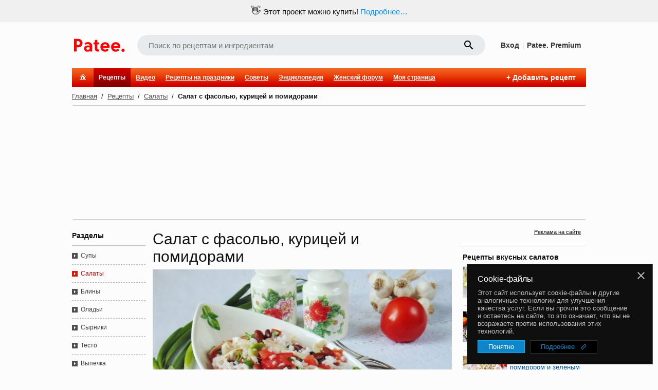

--- FILE ---
content_type: text/html;charset=utf-8
request_url: https://www.patee.ru/recipes/salads/view/?id=824473
body_size: 48565
content:
<!doctype html>
<html lang="ru">
<head xmlns:al="http://applinks.org/al#" prefix="al: http://applinks.org/al# og: http://ogp.me/ns# fb: http://ogp.me/ns/fb# patee-recipes: http://ogp.me/ns/fb/patee-recipes#">
<meta charset="utf-8">
<meta name="viewport" content="user-scalable=1, width=1024">
<link href="https://plus.google.com/+PateeRu" rel="publisher"><title>Салат с фасолью, курицей и помидорами - рецепт с фотографиями - Patee. Рецепты</title><meta name="description" content="Предлагаю вашему вниманию простой, но очень сытный салат, который можно подать не только на закуску, но и на второе в обед. Отварная курица, фасоль и рис придают питательность этому блюду, а помидоры и зеленый лук свежесть лета. Небольшую остроту добавляет чеснок. Заправить салат можно любым растительным маслом, уксусом или лимонным соком. А если вы его заправите майонезом, то получите уже другое блюдо, не менее вкусное. Салат яркий и пестрый, поэтому симпатично выглядит на обеденном столе.
"><meta name="keywords" content="курица, рецепт, без майонеза, помидор, праздничный стол, салат, овощной, салат с фасолью"><link rel="canonical" href="https://www.patee.ru/recipes/salads/view/?id=824473"><link rel="alternate" media="only screen and (max-width: 640px)" href="https://m.patee.ru/recipes/salads/view/?id=824473"><link rel="amphtml" href="https://amp.patee.ru/recipes/salads/view/?id=824473"><meta property="fb:app_id" content="258317610996734">
<meta property="fb:pages" content="288129187926800">
<meta name="apple-itunes-app" content="app-id=814607806, app-argument=https://www.patee.ru/recipes/salads/view/?id=824473">
<link rel="manifest" href="/.well-known/manifest.json">
<link rel="apple-touch-icon" sizes="76x76" href="/.well-known/apple-touch-icon-76x76.png">
<link rel="apple-touch-icon" sizes="120x120" href="/.well-known/apple-touch-icon-120x120.png">
<link rel="apple-touch-icon" sizes="152x152" href="/.well-known/apple-touch-icon-152x152.png">
<link rel="apple-touch-icon" sizes="167x167" href="/.well-known/apple-touch-icon-167x167.png">
<link rel="apple-touch-icon" sizes="180x180" href="/.well-known/apple-touch-icon-180x180.png">
<meta property="og:url" content="https://www.patee.ru/recipes/salads/view/?id=824473">
<meta property="og:type" content="patee-recipes:recipe">
<meta property="og:title" content="Салат с фасолью, курицей и помидорами">
<meta property="patee-recipes:category" content="Салаты">
<meta property="patee-recipes:cuisine" content="Домашние рецепты">
<meta property="patee-recipes:cooking_method" content="Классический"><meta property="og:description" content="Предлагаю вашему вниманию простой, но очень сытный салат, который можно подать не только на закуску, но и на второе в обед. Отварная курица, фасоль и рис придают питательность этому блюду, а помидоры и зеленый лук свежесть лета. Небольшую остроту добавляет чеснок. Заправить салат можно любым растительным маслом, уксусом или лимонным соком. А если вы его заправите майонезом, то получите уже другое блюдо, не менее вкусное. Салат яркий и пестрый, поэтому симпатично выглядит на обеденном столе.
"><meta property="og:image" content="https://www.patee.ru/r/x6/0c/94/9a/960m.jpg">
<meta property="og:image:type" content="image/jpeg">
<meta property="og:image:width" content="960">
<meta property="og:image:height" content="628" /><meta property="al:ios:url" content="https://www.patee.ru/recipes/salads/view/?id=824473">
<meta property="al:ios:app_store_id" content="814607806">
<meta property="al:ios:app_name" content="Patee. Рецепты">
<meta property="al:android:package" content="ru.deus.patee">
<meta property="al:android:app_name" content="Patee. Рецепты">
<meta property="al:android:url" content="https://www.patee.ru/recipes/salads/view/?id=824473">
<link rel="android-touch-icon" href="/i/logo128.png" />
<link rel="icon" href="/favicon.ico">
<link rel="alternate" type="application/rss+xml" title="RSS" href="https://www.patee.ru/rss/">
<link rel="preload" href="/fonts/mdi-icons.ttf" as="font" type="font/ttf" crossorigin>
<link href="//fonts.googleapis.com/css?family=Roboto:100,300,400&display=swap&subset=latin,cyrillic,latin-ext" rel="stylesheet" type="text/css"><style>@font-face {
	font-family: icons;
	src: url(/fonts/mdi-icons.ttf) format('truetype');
	font-weight: normal;
	font-style: normal;
	font-display: swap;
}

* {
	/*	outline: 1px solid #c0c0c0;*/
}

html {
	height: 100%;
}

body {
	font: normal 13px Arial, Tahoma, sans-serif;
	padding: 0 0 0 0;
	margin: 0 0 0 0;
	min-height: 100%;
	color: #111111;
	background: #fcfcfc;
	overflow-y: scroll;
	left: 0;
	right: 0;
	position: relative;
}

body.print {
	background: none;
}

body.photos {
	background: #f6f4ed none;
}

@media print {
	.noPrint {
		display: none;
	}
}

ins {
	text-decoration: none;
}

.rel {
	position: relative;
}

.abs {
	position: absolute;
}

.prnPane {
	margin: 20px;
}

@media print {
	.prnPane {
		margin: 0;
	}
}

table {
	border-spacing: 0;
	border: none;
}

td {
	vertical-align: middle;
	padding: 0;
}

.w_1 {
	width: 100% !important;
}

.w_2 {
	width: 50%;
}

.w_3 {
	width: 33.33333333%;
}

.w_4 {
	width: 25%;
}

.w_5 {
	width: 20%;
}

.w_6 {
	width: 16.66666666%;
}

.w_8 {
	width: 12.5%;
}

.w_10 {
	width: 10%;
}

input:focus::placeholder {
  color: transparent;
}

select, input {
	font: normal 13px Tahoma, Arial, sans-serif;
	padding: 1px;
	margin: 0;
}

.em {
	background: url(/i/emj/apple_sprite.png) top left no-repeat;
	width: 20px;
	height: 20px;
	display: -moz-inline-stack;
	display: inline-block;
	*display: inline;
	zoom: 1;
}

@media only screen and (-webkit-min-device-pixel-ratio: 1.5),
only screen and (-o-min-device-pixel-ratio: 3/2),
only screen and (min-device-pixel-ratio: 1.5) {
	.em {
		background-image: url(/i/emj/apple_sprite@2x.png);
		background-size: 140px 2440px;
	}
}

.emj0{background-position:0 0}.emj1{background-position:-20px 0}.emj2{background-position:-40px 0}.emj3{background-position:-60px 0}.emj4{background-position:-80px 0}.emj5{background-position:-100px 0}.emj6{background-position:-120px 0}.emj7{background-position:0 -20px}.emj8{background-position:-20px -20px}.emj9{background-position:-40px -20px}.emj10{background-position:-60px -20px}.emj11{background-position:-80px -20px}.emj12{background-position:-100px -20px}.emj13{background-position:-120px -20px}.emj14{background-position:0 -40px}.emj15{background-position:-20px -40px}.emj16{background-position:-40px -40px}.emj17{background-position:-60px -40px}.emj18{background-position:-80px -40px}.emj19{background-position:-100px -40px}.emj20{background-position:-120px -40px}.emj21{background-position:0 -60px}.emj22{background-position:-20px -60px}.emj23{background-position:-40px -60px}.emj24{background-position:-60px -60px}.emj25{background-position:-80px -60px}.emj26{background-position:-100px -60px}.emj27{background-position:-120px -60px}.emj28{background-position:0 -80px}.emj29{background-position:-20px -80px}.emj30{background-position:-40px -80px}.emj31{background-position:-60px -80px}.emj32{background-position:-80px -80px}.emj33{background-position:-100px -80px}.emj34{background-position:-120px -80px}.emj35{background-position:0 -100px}.emj36{background-position:-20px -100px}.emj37{background-position:-40px -100px}.emj38{background-position:-60px -100px}.emj39{background-position:-80px -100px}.emj40{background-position:-100px -100px}.emj41{background-position:-120px -100px}.emj42{background-position:0 -120px}.emj43{background-position:-20px -120px}.emj44{background-position:-40px -120px}.emj45{background-position:-60px -120px}.emj46{background-position:-80px -120px}.emj47{background-position:-100px -120px}.emj48{background-position:-120px -120px}.emj49{background-position:0 -140px}.emj50{background-position:-20px -140px}.emj51{background-position:-40px -140px}.emj52{background-position:-60px -140px}.emj53{background-position:-80px -140px}.emj54{background-position:-100px -140px}.emj55{background-position:-120px -140px}.emj56{background-position:0 -160px}.emj57{background-position:-20px -160px}.emj58{background-position:-40px -160px}.emj59{background-position:-60px -160px}.emj60{background-position:-80px -160px}.emj61{background-position:-100px -160px}.emj62{background-position:-120px -160px}.emj63{background-position:0 -180px}.emj64{background-position:-20px -180px}.emj65{background-position:-40px -180px}.emj66{background-position:-60px -180px}.emj67{background-position:-80px -180px}.emj68{background-position:-100px -180px}.emj69{background-position:-120px -180px}.emj70{background-position:0 -200px}.emj71{background-position:-20px -200px}.emj72{background-position:-40px -200px}.emj73{background-position:-60px -200px}.emj74{background-position:-80px -200px}.emj75{background-position:-100px -200px}.emj76{background-position:-120px -200px}.emj77{background-position:0 -220px}.emj78{background-position:-20px -220px}.emj79{background-position:-40px -220px}.emj80{background-position:-60px -220px}.emj81{background-position:-80px -220px}.emj82{background-position:-100px -220px}.emj83{background-position:-120px -220px}.emj84{background-position:0 -240px}.emj85{background-position:-20px -240px}.emj86{background-position:-40px -240px}.emj87{background-position:-60px -240px}.emj88{background-position:-80px -240px}.emj89{background-position:-100px -240px}.emj90{background-position:-120px -240px}.emj91{background-position:0 -260px}.emj92{background-position:-20px -260px}.emj93{background-position:-40px -260px}.emj94{background-position:-60px -260px}.emj95{background-position:-80px -260px}.emj96{background-position:-100px -260px}.emj97{background-position:-120px -260px}.emj98{background-position:0 -280px}.emj99{background-position:-20px -280px}.emj100{background-position:-40px -280px}.emj101{background-position:-60px -280px}.emj102{background-position:-80px -280px}.emj103{background-position:-100px -280px}.emj104{background-position:-120px -280px}.emj105{background-position:0 -300px}.emj106{background-position:-20px -300px}.emj107{background-position:-40px -300px}.emj108{background-position:-60px -300px}.emj109{background-position:-80px -300px}.emj110{background-position:-100px -300px}.emj111{background-position:-120px -300px}.emj112{background-position:0 -320px}.emj113{background-position:-20px -320px}.emj114{background-position:-40px -320px}.emj115{background-position:-60px -320px}.emj116{background-position:-80px -320px}.emj117{background-position:-100px -320px}.emj118{background-position:-120px -320px}.emj119{background-position:0 -340px}.emj120{background-position:-20px -340px}.emj121{background-position:-40px -340px}.emj122{background-position:-60px -340px}.emj123{background-position:-80px -340px}.emj124{background-position:-100px -340px}.emj125{background-position:-120px -340px}.emj126{background-position:0 -360px}.emj127{background-position:-20px -360px}.emj128{background-position:-40px -360px}.emj129{background-position:-60px -360px}.emj130{background-position:-80px -360px}.emj131{background-position:-100px -360px}.emj132{background-position:-120px -360px}.emj133{background-position:0 -380px}.emj134{background-position:-20px -380px}.emj135{background-position:-40px -380px}.emj136{background-position:-60px -380px}.emj137{background-position:-80px -380px}.emj138{background-position:-100px -380px}.emj139{background-position:-120px -380px}.emj140{background-position:0 -400px}.emj141{background-position:-20px -400px}.emj142{background-position:-40px -400px}.emj143{background-position:-60px -400px}.emj144{background-position:-80px -400px}.emj145{background-position:-100px -400px}.emj146{background-position:-120px -400px}.emj147{background-position:0 -420px}.emj148{background-position:-20px -420px}.emj149{background-position:-40px -420px}.emj150{background-position:-60px -420px}.emj151{background-position:-80px -420px}.emj152{background-position:-100px -420px}.emj153{background-position:-120px -420px}.emj154{background-position:0 -440px}.emj155{background-position:-20px -440px}.emj156{background-position:-40px -440px}.emj157{background-position:-60px -440px}.emj158{background-position:-80px -440px}.emj159{background-position:-100px -440px}.emj160{background-position:-120px -440px}.emj161{background-position:0 -460px}.emj162{background-position:-20px -460px}.emj163{background-position:-40px -460px}.emj164{background-position:-60px -460px}.emj165{background-position:-80px -460px}.emj166{background-position:-100px -460px}.emj167{background-position:-120px -460px}.emj168{background-position:0 -480px}.emj169{background-position:-20px -480px}.emj170{background-position:-40px -480px}.emj171{background-position:-60px -480px}.emj172{background-position:-80px -480px}.emj173{background-position:-100px -480px}.emj174{background-position:-120px -480px}.emj175{background-position:0 -500px}.emj176{background-position:-20px -500px}.emj177{background-position:-40px -500px}.emj178{background-position:-60px -500px}.emj179{background-position:-80px -500px}.emj180{background-position:-100px -500px}.emj181{background-position:-120px -500px}.emj182{background-position:0 -520px}.emj183{background-position:-20px -520px}.emj184{background-position:-40px -520px}.emj185{background-position:-60px -520px}.emj186{background-position:-80px -520px}.emj187{background-position:-100px -520px}.emj188{background-position:-120px -520px}.emj189{background-position:0 -540px}.emj190{background-position:-20px -540px}.emj191{background-position:-40px -540px}.emj192{background-position:-60px -540px}.emj193{background-position:-80px -540px}.emj194{background-position:-100px -540px}.emj195{background-position:-120px -540px}.emj196{background-position:0 -560px}.emj197{background-position:-20px -560px}.emj198{background-position:-40px -560px}.emj199{background-position:-60px -560px}.emj200{background-position:-80px -560px}.emj201{background-position:-100px -560px}.emj202{background-position:-120px -560px}.emj203{background-position:0 -580px}.emj204{background-position:-20px -580px}.emj205{background-position:-40px -580px}.emj206{background-position:-60px -580px}.emj207{background-position:-80px -580px}.emj208{background-position:-100px -580px}.emj209{background-position:-120px -580px}.emj210{background-position:0 -600px}.emj211{background-position:-20px -600px}.emj212{background-position:-40px -600px}.emj213{background-position:-60px -600px}.emj214{background-position:-80px -600px}.emj215{background-position:-100px -600px}.emj216{background-position:-120px -600px}.emj217{background-position:0 -620px}.emj218{background-position:-20px -620px}.emj219{background-position:-40px -620px}.emj220{background-position:-60px -620px}.emj221{background-position:-80px -620px}.emj222{background-position:-100px -620px}.emj223{background-position:-120px -620px}.emj224{background-position:0 -640px}.emj225{background-position:-20px -640px}.emj226{background-position:-40px -640px}.emj227{background-position:-60px -640px}.emj228{background-position:-80px -640px}.emj229{background-position:-100px -640px}.emj230{background-position:-120px -640px}.emj231{background-position:0 -660px}.emj232{background-position:-20px -660px}.emj233{background-position:-40px -660px}.emj234{background-position:-60px -660px}.emj235{background-position:-80px -660px}.emj236{background-position:-100px -660px}.emj237{background-position:-120px -660px}.emj238{background-position:0 -680px}.emj239{background-position:-20px -680px}.emj240{background-position:-40px -680px}.emj241{background-position:-60px -680px}.emj242{background-position:-80px -680px}.emj243{background-position:-100px -680px}.emj244{background-position:-120px -680px}.emj245{background-position:0 -700px}.emj246{background-position:-20px -700px}.emj247{background-position:-40px -700px}.emj248{background-position:-60px -700px}.emj249{background-position:-80px -700px}.emj250{background-position:-100px -700px}.emj251{background-position:-120px -700px}.emj252{background-position:0 -720px}.emj253{background-position:-20px -720px}.emj254{background-position:-40px -720px}.emj255{background-position:-60px -720px}.emj256{background-position:-80px -720px}.emj257{background-position:-100px -720px}.emj258{background-position:-120px -720px}.emj259{background-position:0 -740px}.emj260{background-position:-20px -740px}.emj261{background-position:-40px -740px}.emj262{background-position:-60px -740px}.emj263{background-position:-80px -740px}.emj264{background-position:-100px -740px}.emj265{background-position:-120px -740px}.emj266{background-position:0 -760px}.emj267{background-position:-20px -760px}.emj268{background-position:-40px -760px}.emj269{background-position:-60px -760px}.emj270{background-position:-80px -760px}.emj271{background-position:-100px -760px}.emj272{background-position:-120px -760px}.emj273{background-position:0 -780px}.emj274{background-position:-20px -780px}.emj275{background-position:-40px -780px}.emj276{background-position:-60px -780px}.emj277{background-position:-80px -780px}.emj278{background-position:-100px -780px}.emj279{background-position:-120px -780px}.emj280{background-position:0 -800px}.emj281{background-position:-20px -800px}.emj282{background-position:-40px -800px}.emj283{background-position:-60px -800px}.emj284{background-position:-80px -800px}.emj285{background-position:-100px -800px}.emj286{background-position:-120px -800px}.emj287{background-position:0 -820px}.emj288{background-position:-20px -820px}.emj289{background-position:-40px -820px}.emj290{background-position:-60px -820px}.emj291{background-position:-80px -820px}.emj292{background-position:-100px -820px}.emj293{background-position:-120px -820px}.emj294{background-position:0 -840px}.emj295{background-position:-20px -840px}.emj296{background-position:-40px -840px}.emj297{background-position:-60px -840px}.emj298{background-position:-80px -840px}.emj299{background-position:-100px -840px}.emj300{background-position:-120px -840px}.emj301{background-position:0 -860px}.emj302{background-position:-20px -860px}.emj303{background-position:-40px -860px}.emj304{background-position:-60px -860px}.emj305{background-position:0 -880px}.emj306{background-position:-20px -880px}.emj307{background-position:-40px -880px}.emj308{background-position:-60px -880px}.emj309{background-position:-80px -880px}.emj310{background-position:-100px -880px}.emj311{background-position:-120px -880px}.emj312{background-position:0 -900px}.emj313{background-position:-20px -900px}.emj314{background-position:-40px -900px}.emj315{background-position:-60px -900px}.emj316{background-position:-80px -900px}.emj317{background-position:-100px -900px}.emj318{background-position:-120px -900px}.emj319{background-position:0 -920px}.emj320{background-position:-20px -920px}.emj321{background-position:-40px -920px}.emj322{background-position:-60px -920px}.emj323{background-position:-80px -920px}.emj324{background-position:-100px -920px}.emj325{background-position:-120px -920px}.emj326{background-position:0 -940px}.emj327{background-position:-20px -940px}.emj328{background-position:-40px -940px}.emj329{background-position:-60px -940px}.emj330{background-position:-80px -940px}.emj331{background-position:-100px -940px}.emj332{background-position:-120px -940px}.emj333{background-position:0 -960px}.emj334{background-position:-20px -960px}.emj335{background-position:-40px -960px}.emj336{background-position:-60px -960px}.emj337{background-position:-80px -960px}.emj338{background-position:-100px -960px}.emj339{background-position:-120px -960px}.emj340{background-position:0 -980px}.emj341{background-position:-20px -980px}.emj342{background-position:-40px -980px}.emj343{background-position:-60px -980px}.emj344{background-position:-80px -980px}.emj345{background-position:-100px -980px}.emj346{background-position:-120px -980px}.emj347{background-position:0 -1000px}.emj348{background-position:-20px -1000px}.emj349{background-position:-40px -1000px}.emj350{background-position:-60px -1000px}.emj351{background-position:-80px -1000px}.emj352{background-position:-100px -1000px}.emj353{background-position:-120px -1000px}.emj354{background-position:0 -1020px}.emj355{background-position:-20px -1020px}.emj356{background-position:-40px -1020px}.emj357{background-position:-60px -1020px}.emj358{background-position:-80px -1020px}.emj359{background-position:-100px -1020px}.emj360{background-position:-120px -1020px}.emj361{background-position:0 -1040px}.emj362{background-position:-20px -1040px}.emj363{background-position:-40px -1040px}.emj364{background-position:-60px -1040px}.emj365{background-position:-80px -1040px}.emj366{background-position:-100px -1040px}.emj367{background-position:-120px -1040px}.emj368{background-position:0 -1060px}.emj369{background-position:-20px -1060px}.emj370{background-position:-40px -1060px}.emj371{background-position:-60px -1060px}.emj372{background-position:-80px -1060px}.emj373{background-position:-100px -1060px}.emj374{background-position:-120px -1060px}.emj375{background-position:0 -1080px}.emj376{background-position:-20px -1080px}.emj377{background-position:-40px -1080px}.emj378{background-position:-60px -1080px}.emj379{background-position:-80px -1080px}.emj380{background-position:-100px -1080px}.emj381{background-position:-120px -1080px}.emj382{background-position:0 -1100px}.emj383{background-position:-20px -1100px}.emj384{background-position:-40px -1100px}.emj385{background-position:-60px -1100px}.emj386{background-position:-80px -1100px}.emj387{background-position:-100px -1100px}.emj388{background-position:-120px -1100px}.emj389{background-position:0 -1120px}.emj390{background-position:-20px -1120px}.emj391{background-position:-40px -1120px}.emj392{background-position:-60px -1120px}.emj393{background-position:-80px -1120px}.emj394{background-position:-100px -1120px}.emj395{background-position:-120px -1120px}.emj396{background-position:0 -1140px}.emj397{background-position:-20px -1140px}.emj398{background-position:-40px -1140px}.emj399{background-position:-60px -1140px}.emj400{background-position:-80px -1140px}.emj401{background-position:-100px -1140px}.emj402{background-position:-120px -1140px}.emj403{background-position:0 -1160px}.emj404{background-position:-20px -1160px}.emj405{background-position:-40px -1160px}.emj406{background-position:-60px -1160px}.emj407{background-position:-80px -1160px}.emj408{background-position:-100px -1160px}.emj409{background-position:-120px -1160px}.emj410{background-position:0 -1180px}.emj411{background-position:-20px -1180px}.emj412{background-position:-40px -1180px}.emj413{background-position:-60px -1180px}.emj414{background-position:-80px -1180px}.emj415{background-position:-100px -1180px}.emj416{background-position:-120px -1180px}.emj417{background-position:0 -1200px}.emj418{background-position:-20px -1200px}.emj419{background-position:-40px -1200px}.emj420{background-position:-60px -1200px}.emj421{background-position:-80px -1200px}.emj422{background-position:-100px -1200px}.emj423{background-position:-120px -1200px}.emj424{background-position:0 -1220px}.emj425{background-position:-20px -1220px}.emj426{background-position:-40px -1220px}.emj427{background-position:-60px -1220px}.emj428{background-position:-80px -1220px}.emj429{background-position:-100px -1220px}.emj430{background-position:-120px -1220px}.emj431{background-position:0 -1240px}.emj432{background-position:-20px -1240px}.emj433{background-position:-40px -1240px}.emj434{background-position:-60px -1240px}.emj435{background-position:-80px -1240px}.emj436{background-position:-100px -1240px}.emj437{background-position:-120px -1240px}.emj438{background-position:0 -1260px}.emj439{background-position:-20px -1260px}.emj440{background-position:-40px -1260px}.emj441{background-position:-60px -1260px}.emj442{background-position:-80px -1260px}.emj443{background-position:-100px -1260px}.emj444{background-position:-120px -1260px}.emj445{background-position:0 -1280px}.emj446{background-position:-20px -1280px}.emj447{background-position:-40px -1280px}.emj448{background-position:-60px -1280px}.emj449{background-position:-80px -1280px}.emj450{background-position:-100px -1280px}.emj451{background-position:-120px -1280px}.emj452{background-position:0 -1300px}.emj453{background-position:-20px -1300px}.emj454{background-position:-40px -1300px}.emj455{background-position:-60px -1300px}.emj456{background-position:-80px -1300px}.emj457{background-position:-100px -1300px}.emj458{background-position:-120px -1300px}.emj459{background-position:0 -1320px}.emj460{background-position:-20px -1320px}.emj461{background-position:-40px -1320px}.emj462{background-position:-60px -1320px}.emj463{background-position:-80px -1320px}.emj464{background-position:-100px -1320px}.emj465{background-position:-120px -1320px}.emj466{background-position:0 -1340px}.emj467{background-position:-20px -1340px}.emj468{background-position:-40px -1340px}.emj469{background-position:-60px -1340px}.emj470{background-position:-80px -1340px}.emj471{background-position:-100px -1340px}.emj472{background-position:-120px -1340px}.emj473{background-position:0 -1360px}.emj474{background-position:-20px -1360px}.emj475{background-position:-40px -1360px}.emj476{background-position:-60px -1360px}.emj477{background-position:-80px -1360px}.emj478{background-position:-100px -1360px}.emj479{background-position:-120px -1360px}.emj480{background-position:0 -1380px}.emj481{background-position:-20px -1380px}.emj482{background-position:-40px -1380px}.emj483{background-position:-60px -1380px}.emj484{background-position:-80px -1380px}.emj485{background-position:-100px -1380px}.emj486{background-position:-120px -1380px}.emj487{background-position:0 -1400px}.emj488{background-position:-20px -1400px}.emj489{background-position:-40px -1400px}.emj490{background-position:-60px -1400px}.emj491{background-position:-80px -1400px}.emj492{background-position:-100px -1400px}.emj493{background-position:-120px -1400px}.emj494{background-position:0 -1420px}.emj495{background-position:-20px -1420px}.emj496{background-position:-40px -1420px}.emj497{background-position:-60px -1420px}.emj498{background-position:-80px -1420px}.emj499{background-position:-100px -1420px}.emj500{background-position:-120px -1420px}.emj501{background-position:0 -1440px}.emj502{background-position:-20px -1440px}.emj503{background-position:-40px -1440px}.emj504{background-position:-60px -1440px}.emj505{background-position:-80px -1440px}.emj506{background-position:-100px -1440px}.emj507{background-position:-120px -1440px}.emj508{background-position:0 -1460px}.emj509{background-position:-20px -1460px}.emj510{background-position:-40px -1460px}.emj511{background-position:-60px -1460px}.emj512{background-position:-80px -1460px}.emj513{background-position:-100px -1460px}.emj514{background-position:-120px -1460px}.emj515{background-position:0 -1480px}.emj516{background-position:-20px -1480px}.emj517{background-position:-40px -1480px}.emj518{background-position:-60px -1480px}.emj519{background-position:-80px -1480px}.emj520{background-position:-100px -1480px}.emj521{background-position:-120px -1480px}.emj522{background-position:0 -1500px}.emj523{background-position:-20px -1500px}.emj524{background-position:-40px -1500px}.emj525{background-position:-60px -1500px}.emj526{background-position:-80px -1500px}.emj527{background-position:-100px -1500px}.emj528{background-position:-120px -1500px}.emj529{background-position:0 -1520px}.emj530{background-position:-20px -1520px}.emj531{background-position:-40px -1520px}.emj532{background-position:-60px -1520px}.emj533{background-position:-80px -1520px}.emj534{background-position:-100px -1520px}.emj535{background-position:0 -1540px}.emj536{background-position:-20px -1540px}.emj537{background-position:-40px -1540px}.emj538{background-position:-60px -1540px}.emj539{background-position:-80px -1540px}.emj540{background-position:-100px -1540px}.emj541{background-position:-120px -1540px}.emj542{background-position:0 -1560px}.emj543{background-position:-20px -1560px}.emj544{background-position:-40px -1560px}.emj545{background-position:-60px -1560px}.emj546{background-position:-80px -1560px}.emj547{background-position:-100px -1560px}.emj548{background-position:-120px -1560px}.emj549{background-position:0 -1580px}.emj550{background-position:-20px -1580px}.emj551{background-position:-40px -1580px}.emj552{background-position:-60px -1580px}.emj553{background-position:-80px -1580px}.emj554{background-position:-100px -1580px}.emj555{background-position:-120px -1580px}.emj556{background-position:0 -1600px}.emj557{background-position:-20px -1600px}.emj558{background-position:-40px -1600px}.emj559{background-position:-60px -1600px}.emj560{background-position:-80px -1600px}.emj561{background-position:-100px -1600px}.emj562{background-position:-120px -1600px}.emj563{background-position:0 -1620px}.emj564{background-position:-20px -1620px}.emj565{background-position:-40px -1620px}.emj566{background-position:-60px -1620px}.emj567{background-position:-80px -1620px}.emj568{background-position:-100px -1620px}.emj569{background-position:-120px -1620px}.emj570{background-position:0 -1640px}.emj571{background-position:-20px -1640px}.emj572{background-position:-40px -1640px}.emj573{background-position:-60px -1640px}.emj574{background-position:-80px -1640px}.emj575{background-position:-100px -1640px}.emj576{background-position:-120px -1640px}.emj577{background-position:0 -1660px}.emj578{background-position:-20px -1660px}.emj579{background-position:-40px -1660px}.emj580{background-position:-60px -1660px}.emj581{background-position:-80px -1660px}.emj582{background-position:-100px -1660px}.emj583{background-position:-120px -1660px}.emj584{background-position:0 -1680px}.emj585{background-position:-20px -1680px}.emj586{background-position:-40px -1680px}.emj587{background-position:-60px -1680px}.emj588{background-position:-80px -1680px}.emj589{background-position:-100px -1680px}.emj590{background-position:-120px -1680px}.emj591{background-position:0 -1700px}.emj592{background-position:-20px -1700px}.emj593{background-position:-40px -1700px}.emj594{background-position:-60px -1700px}.emj595{background-position:-80px -1700px}.emj596{background-position:-100px -1700px}.emj597{background-position:-120px -1700px}.emj598{background-position:0 -1720px}.emj599{background-position:-20px -1720px}.emj600{background-position:-40px -1720px}.emj601{background-position:-60px -1720px}.emj602{background-position:-80px -1720px}.emj603{background-position:-100px -1720px}.emj604{background-position:-120px -1720px}.emj605{background-position:0 -1740px}.emj606{background-position:-20px -1740px}.emj607{background-position:-40px -1740px}.emj608{background-position:-60px -1740px}.emj609{background-position:-80px -1740px}.emj610{background-position:-100px -1740px}.emj611{background-position:-120px -1740px}.emj612{background-position:0 -1760px}.emj613{background-position:-20px -1760px}.emj614{background-position:-40px -1760px}.emj615{background-position:-60px -1760px}.emj616{background-position:-80px -1760px}.emj617{background-position:-100px -1760px}.emj618{background-position:-120px -1760px}.emj619{background-position:0 -1780px}.emj620{background-position:-20px -1780px}.emj621{background-position:-40px -1780px}.emj622{background-position:-60px -1780px}.emj623{background-position:-80px -1780px}.emj624{background-position:-100px -1780px}.emj625{background-position:-120px -1780px}.emj626{background-position:0 -1800px}.emj627{background-position:-20px -1800px}.emj628{background-position:-40px -1800px}.emj629{background-position:-60px -1800px}.emj630{background-position:-80px -1800px}.emj631{background-position:-100px -1800px}.emj632{background-position:-120px -1800px}.emj633{background-position:0 -1820px}.emj634{background-position:-20px -1820px}.emj635{background-position:-40px -1820px}.emj636{background-position:0 -1840px}.emj637{background-position:-20px -1840px}.emj638{background-position:-40px -1840px}.emj639{background-position:-60px -1840px}.emj640{background-position:-80px -1840px}.emj641{background-position:-100px -1840px}.emj642{background-position:-120px -1840px}.emj643{background-position:0 -1860px}.emj644{background-position:-20px -1860px}.emj645{background-position:-40px -1860px}.emj646{background-position:-60px -1860px}.emj647{background-position:-80px -1860px}.emj648{background-position:-100px -1860px}.emj649{background-position:-120px -1860px}.emj650{background-position:0 -1880px}.emj651{background-position:-20px -1880px}.emj652{background-position:-40px -1880px}.emj653{background-position:-60px -1880px}.emj654{background-position:-80px -1880px}.emj655{background-position:-100px -1880px}.emj656{background-position:-120px -1880px}.emj657{background-position:0 -1900px}.emj658{background-position:-20px -1900px}.emj659{background-position:-40px -1900px}.emj660{background-position:-60px -1900px}.emj661{background-position:-80px -1900px}.emj662{background-position:-100px -1900px}.emj663{background-position:-120px -1900px}.emj664{background-position:0 -1920px}.emj665{background-position:-20px -1920px}.emj666{background-position:-40px -1920px}.emj667{background-position:-60px -1920px}.emj668{background-position:-80px -1920px}.emj669{background-position:-100px -1920px}.emj670{background-position:-120px -1920px}.emj671{background-position:0 -1940px}.emj672{background-position:-20px -1940px}.emj673{background-position:-40px -1940px}.emj674{background-position:-60px -1940px}.emj675{background-position:-80px -1940px}.emj676{background-position:-100px -1940px}.emj677{background-position:-120px -1940px}.emj678{background-position:0 -1960px}.emj679{background-position:-20px -1960px}.emj680{background-position:-40px -1960px}.emj681{background-position:-60px -1960px}.emj682{background-position:-80px -1960px}.emj683{background-position:-100px -1960px}.emj684{background-position:-120px -1960px}.emj685{background-position:0 -1980px}.emj686{background-position:-20px -1980px}.emj687{background-position:-40px -1980px}.emj688{background-position:-60px -1980px}.emj689{background-position:-80px -1980px}.emj690{background-position:-100px -1980px}.emj691{background-position:-120px -1980px}.emj692{background-position:0 -2000px}.emj693{background-position:-20px -2000px}.emj694{background-position:-40px -2000px}.emj695{background-position:-60px -2000px}.emj696{background-position:-80px -2000px}.emj697{background-position:-100px -2000px}.emj698{background-position:-120px -2000px}.emj699{background-position:0 -2020px}.emj700{background-position:-20px -2020px}.emj701{background-position:-40px -2020px}.emj702{background-position:-60px -2020px}.emj703{background-position:-80px -2020px}.emj704{background-position:-100px -2020px}.emj705{background-position:-120px -2020px}.emj706{background-position:0 -2040px}.emj707{background-position:-20px -2040px}.emj708{background-position:-40px -2040px}.emj709{background-position:-60px -2040px}.emj710{background-position:-80px -2040px}.emj711{background-position:-100px -2040px}.emj712{background-position:-120px -2040px}.emj713{background-position:0 -2060px}.emj714{background-position:-20px -2060px}.emj715{background-position:-40px -2060px}.emj716{background-position:-60px -2060px}.emj717{background-position:-80px -2060px}.emj718{background-position:-100px -2060px}.emj719{background-position:-120px -2060px}.emj720{background-position:0 -2080px}.emj721{background-position:-20px -2080px}.emj722{background-position:-40px -2080px}.emj723{background-position:-60px -2080px}.emj724{background-position:-80px -2080px}.emj725{background-position:-100px -2080px}.emj726{background-position:-120px -2080px}.emj727{background-position:0 -2100px}.emj728{background-position:-20px -2100px}.emj729{background-position:-40px -2100px}.emj730{background-position:-60px -2100px}.emj731{background-position:-80px -2100px}.emj732{background-position:-100px -2100px}.emj733{background-position:-120px -2100px}.emj734{background-position:0 -2120px}.emj735{background-position:-20px -2120px}.emj736{background-position:-40px -2120px}.emj737{background-position:-60px -2120px}.emj738{background-position:-80px -2120px}.emj739{background-position:-100px -2120px}.emj740{background-position:-120px -2120px}.emj741{background-position:0 -2140px}.emj742{background-position:-20px -2140px}.emj743{background-position:-40px -2140px}.emj744{background-position:-60px -2140px}.emj745{background-position:-80px -2140px}.emj746{background-position:-100px -2140px}.emj747{background-position:-120px -2140px}.emj748{background-position:0 -2160px}.emj749{background-position:-20px -2160px}.emj750{background-position:-40px -2160px}.emj751{background-position:-60px -2160px}.emj752{background-position:-80px -2160px}.emj753{background-position:-100px -2160px}.emj754{background-position:-120px -2160px}.emj755{background-position:0 -2180px}.emj756{background-position:-20px -2180px}.emj757{background-position:-40px -2180px}.emj758{background-position:-60px -2180px}.emj759{background-position:-80px -2180px}.emj760{background-position:-100px -2180px}.emj761{background-position:-120px -2180px}.emj762{background-position:0 -2200px}.emj763{background-position:-20px -2200px}.emj764{background-position:-40px -2200px}.emj765{background-position:-60px -2200px}.emj766{background-position:-80px -2200px}.emj767{background-position:-100px -2200px}.emj768{background-position:-120px -2200px}.emj769{background-position:0 -2220px}.emj770{background-position:-20px -2220px}.emj771{background-position:-40px -2220px}.emj772{background-position:-60px -2220px}.emj773{background-position:-80px -2220px}.emj774{background-position:-100px -2220px}.emj775{background-position:-120px -2220px}.emj776{background-position:0 -2240px}.emj777{background-position:-20px -2240px}.emj778{background-position:-40px -2240px}.emj779{background-position:-60px -2240px}.emj780{background-position:-80px -2240px}.emj781{background-position:-100px -2240px}.emj782{background-position:-120px -2240px}.emj783{background-position:0 -2260px}.emj784{background-position:-20px -2260px}.emj785{background-position:-40px -2260px}.emj786{background-position:-60px -2260px}.emj787{background-position:-80px -2260px}.emj788{background-position:-100px -2260px}.emj789{background-position:-120px -2260px}.emj790{background-position:0 -2280px}.emj791{background-position:-20px -2280px}.emj792{background-position:-40px -2280px}.emj793{background-position:-60px -2280px}.emj794{background-position:-80px -2280px}.emj795{background-position:-100px -2280px}.emj796{background-position:-120px -2280px}.emj797{background-position:0 -2300px}.emj798{background-position:-20px -2300px}.emj799{background-position:-40px -2300px}.emj800{background-position:-60px -2300px}.emj801{background-position:-80px -2300px}.emj802{background-position:-100px -2300px}.emj803{background-position:-120px -2300px}.emj804{background-position:0 -2320px}.emj805{background-position:-20px -2320px}.emj806{background-position:-40px -2320px}.emj807{background-position:-60px -2320px}.emj808{background-position:-80px -2320px}.emj809{background-position:-100px -2320px}.emj810{background-position:-120px -2320px}.emj811{background-position:0 -2340px}.emj812{background-position:-20px -2340px}.emj813{background-position:-40px -2340px}.emj814{background-position:-60px -2340px}.emj815{background-position:-80px -2340px}.emj816{background-position:-100px -2340px}.emj817{background-position:-120px -2340px}.emj818{background-position:0 -2360px}.emj819{background-position:-20px -2360px}.emj820{background-position:-40px -2360px}.emj821{background-position:-60px -2360px}.emj822{background-position:-80px -2360px}.emj823{background-position:-100px -2360px}.emj824{background-position:-120px -2360px}.emj825{background-position:0 -2380px}.emj826{background-position:-20px -2380px}.emj827{background-position:-40px -2380px}.emj828{background-position:-60px -2380px}.emj829{background-position:-80px -2380px}.emj830{background-position:-100px -2380px}.emj831{background-position:-120px -2380px}.emj832{background-position:0 -2400px}.emj833{background-position:-20px -2400px}.emj834{background-position:-40px -2400px}.emj835{background-position:-60px -2400px}.emj836{background-position:-80px -2400px}.emj837{background-position:-100px -2400px}.emj838{background-position:-120px -2400px}.emj839{background-position:0 -2420px}.emj840{background-position:-20px -2420px}.emj841{background-position:-40px -2420px}.emj842{background-position:-60px -2420px}.emj843{background-position:-80px -2420px}.emj844{background-position:-100px -2420px}

.swfupload {
	display: block;
	margin: 20px 0;
	border: 1px solid #c0c0c0;
	background-color: #f7f7f7;
}

a.blk {
	text-decoration: none;
}

.strike {
	text-decoration: line-through;
}

.wsPre {
	white-space: pre;
}

.pane1 {
	margin: 10px 0;
}

.pane2 {
	margin: 12px 10px 20px;
}

code {
	display: block;
	margin: 10px;
	padding: 10px;
	background-color: #f0f0f0;
	font-family: Courier New, Courier, monospace;
	white-space: pre;
	border: 1px solid #d0d0d0;
	overflow: auto;
}

blockquote {
	display: block;
	margin: 10px;
	padding: 10px;
	border: 1px solid #f0f0f0;
	font-style: italic;
}

.tpl {
	display: none;
}

.blackHole {
	display: none;
}

.w100 {
	width: 100%;
}

.w50 {
	width: 50%;
}

.h100 {
	height: 100%;
}

img {
	padding: 0 0 0 0;
	margin: 0 0 0 0;
	border: none;
}

table.noBCS {
	border-spacing: 0;
	border: none;
}

.blk {
	display: block;
	position: relative;
}

p {
	margin: 0 0 0.5em 0;
}

ul, ol {
	margin-left: 0;
	padding-left: 25px;
}

.rare li {
	margin: 10px 0;
}

a {
	text-decoration: underline;
	color: #0055aa;
}

a:hover {
	text-decoration: none;
}

a.uinvert {
	text-decoration: none;
	color: #37496d;
}

a.uinvert:hover {
	text-decoration: underline;
	color: #ff0000;
}

.al {
	text-align: left;
}

.ar {
	text-align: right;
}

.ac {
	text-align: center;
}

.at {
	vertical-align: top;
}

.am {
	vertical-align: middle;
}

.ab {
	vertical-align: bottom;
}

.vat {
	vertical-align: top;
}

.vam {
	vertical-align: middle;
}

.vab {
	vertical-align: bottom;
}

.fr {
	float: right;
}

.fl {
	float: left;
}

.clearFl {
	clear: both;
}

#base {
	width: 100%;
	height: 100%;
	margin: 0 auto;
}

#root {
	width: 1000px;
	height: 100%;
	margin:  0 auto;
}

#top {
	vertical-align: top;
}

#bottom {
	vertical-align: bottom;
}

#footer {
	padding: 40px 20px 20px;
	position: relative;
}

#aux {
	font: 11px Tahoma, Arial, sans-serif;
}

#aux a {
	color: #111111;
}

#aux a:hover {
	color: #b00000;
}

#aux p {
	padding: 0;
	margin: 2px 0;
}

#counters {
	margin: 20px 0 0;
	position: relative;
}

#snBtns {
	position: absolute;
	right: 20px;
	bottom: 70px;
	white-space: nowrap;
}

#mobileApps {
	position: absolute;
	right: 20px;
	bottom: 20px;
	white-space: nowrap;
}

#deus {
	position: absolute;
	right: 20px;
	bottom: 108px;
	text-align: right;
}

#deus a {
	font: normal 12px Tahoma, Verdana, Arial;
	color: #000000;
	text-decoration: none;
	display: inline-block;
	vertical-align: baseline;
}

#deus #dl {
	height: 18px;
	width: 95px;
	padding-top: 2px;
	background: transparent url(/i/deusBg.gif) left top no-repeat;
	color: #ffffff;
	font: bold 11px Tahoma, Verdana, Arial;
	text-decoration: none;
	text-align: center;
}

#deus #dl:hover {
	text-decoration: underline;
}

#deus a:hover {
	text-decoration: none;
}

#bust {
	font-size: 13px;
	line-height: 130%;
	color: #303030;
	margin: 0 0 80px;
}

#bust em {
	font: italic normal 11px Arial, Tahoma, sans-serif;
}

#fastSiteMap {
	margin: 15px 0 50px;
	width: 100%;
}

#fastSiteMap td {
	vertical-align: top;
	width: 11.11%;
}

#fastSiteMap strong, #fastSiteMap i {
	display: block;
	margin: 2px 10px 0 0;
	float: left;
	clear: both;
	padding: 1px 4px;
	font: bold 11px Arial, Tahoma, sans-serif;
}

#fastSiteMap strong a {
	text-decoration: none;
	color: #ffffff;
}

#fastSiteMap strong a:hover {
	text-decoration: underline;
}

#fastSiteMap i a {
	font: normal 11px Arial, Tahoma, sans-serif;
	color: #17001d;
}

#header {
	position: relative;
	height: 90px;
	display: flex;
	align-items: center;
	justify-content: space-between;
}

#search {
	flex: 1;
	background: #e8ebed;
	height: 40px;
	border-radius: 20px;
	margin: 0 20px;
	padding: 0 20px;
	display: flex;
	align-items: center;
}

#search input {
	margin: 0;
	padding: 2px;
	border: none;
	font-size: 15px;
	color: #111111;
	background: #e8ebed;
	flex: 1;
}

#search button {
	margin: 0 0 0 8px;
	padding: 0;
	border: none;
	background: transparent;
	font-family: "icons";
	font-size: 24px;
	line-height: 24px;
	cursor: pointer;
}

#search button:before {
	content: '\f349';
}


#header .reg {
	margin: 0 10px;
	text-align: right;
	font-size: 12px;
	white-space: pre;
	color: #909090;
}

#header .reg a {
	color: #333333;
	font: bold 14px Arial, Tahoma, sans-serif;
	text-decoration: none;
}

#header .reg a:hover {
	color: #b00000;
}


#header .user {
/*
	position: absolute;
	right: 40px;
	top: 30px;
*/
	border-collapse: separate;
	font: normal 11px Arial, Tahoma, sans-serif;
	margin: 5px 10px 0;
}

#header .user td {
	text-align: left;
	vertical-align: top;
	padding: 0;
}

#header .user .userpic img, #header .user .userpic a {
	display: block;
	width: 33px;
	height: 33px;
}

#header .user .nfo {
	padding: 0 15px 0 10px;
}

#header .user .nfo a {
	color: #0055aa;
	white-space: pre;
}

#header .user .nfo a.btn {
	background-color: #4880e0;
	color: #ffffff;
	white-space: pre;
	display: inline-block;
	padding: 5px 8px;
	border-radius: 3px;
	text-decoration: none;
	font-size: 11px;
}

#header .user .nfo div {
	font: bold 12px Arial, Tahoma, sans-serif;
	color: #000000;
	margin: 0 0 2px;
	white-space: pre;
}


#header .user .ntf {
	padding: 0 8px 0 5px;
	vertical-align: top;
}

#header .user .ntf .sign {
	width: 28px;
	height: 26px;
	background: transparent url(/i/bell-20.png) 0 100% no-repeat;
	position: relative;
	margin-top: -5px;
	display: block;
}

#header .user .ntf .sign .badge {
	background-color: #e00000;
	width: 18px;
	height: 15px;
	padding-top: 3px;
	border-radius: 9px;
	color: #ffffff;
	position: absolute;
	top: 0;
	right: 0;
	box-shadow: -1px 1px 0 0 rgba(255,255,255,0.7);
	font: bold 11px Arial, sans-serif;
	text-align: center;
}

#header .user .out {
	background: transparent url(/i/vSep1.png) 0 0 repeat-y;
	padding: 6px 0 6px 10px;
}

#header .user .out a {
	color: #b5b5b5;
}

#logo {
	background: transparent url(/i/logo2.png) center / cover no-repeat;
	width: 107px;
	height: 32px;
	display: block;
}

#logo img {
	display: block;
}

#mMenu {
	margin: 0 auto;
	height: 37px;
	width: 1000px;
	font: bold 12px Arial, sans-serif;
	background: #e32f00 url(/i/mMenuBg.png) 0 0 repeat-x;
}

#mMenu .menu {
	vertical-align: top;
}

#mMenu .menu td {
	height: 37px;
	padding: 0 10px;
	vertical-align: middle;
	text-align: center;
	color: #ffffff;
}

#mMenu .menu .cur {
	background: #a30000 url(/i/mMenuBgCur.png) 0 0 repeat-x;
}

#mMenu .menu td.sep {
	padding: 0;
}

#mMenu .add {
	text-align: right;
	padding: 10px 20px 0;
	vertical-align: top;
	font: bold 14px Arial, sans-serif;
	color: #ffffff;
}

#mMenu .add a {
	text-decoration: none;
	background-color: transparent;
	display: inline;
	padding: 0;
}

#mMenu .add a:hover {
	text-decoration: underline;
	background-color: transparent;
}

#mMenu a {
	color: #ffffff;
	text-decoration: underline;
}

#mMenu .cur a {
	text-decoration: none;
}

#mMenu .cur a:hover {
	text-decoration: underline;
}

#mMenu a:hover {
	text-decoration: none;
}

#path {
	margin: 10px 0;
}

#path a {
	color: #524d4d;
}

#scrollerBox {
	position: absolute;
	right: -30px;
	bottom: 0;
}

#scroller {
	width: 48px;
	height: 21px;
	cursor: pointer;
	background: transparent url(/i/arrowUp1.png) 0 0 no-repeat;
	bottom: 10px;
	position: fixed;
	display: none;
}

#scroller:hover {
	background-position: -47px 0;
}

.colA {
	width: 146px;
	padding: 0 5px 0 0;
	vertical-align: top;
}

.colB {
	width: 594px;
	padding: 0;
	vertical-align: top;
}

.colC {
	width: 250px;
	padding: 0 0 0 5px;
	vertical-align: top;
}

.colBC {
	width: 849px;
	padding: 0;
	vertical-align: top;
}

.colAB {
	width: 745px;
	padding: 0;
	vertical-align: top;
}

.colABC {
	width: 988px;
	padding: 0 6px;
	vertical-align: top;
}

.mt-12 {
	margin-top: 12px !important;
}

.menuL2 {
	margin: 12px 3px 20px 0;
}

.menuL2 .cap {
	font-size: 14px;
	font-weight: bold;
	margin: 0 0 10px;
}

.menuL2 .i1 {
	padding: 6px 6px;
}

.menuL2 a {
	font-size: 12px;
	color: #3b3b3b;
	text-decoration: none;
	display: block;
}

.menuL2 a:hover {
	color: #b00000;
}

.menuL2 .i1 {
	padding: 10px 2px 10px 17px;
	background: transparent url(/i/bar.gif) 0 50% no-repeat;
	border-bottom: 1px dashed #bab9b7;
}

.menuL2 .i1:hover {
	background: transparent url(/i/rar.gif) 0 50% no-repeat;
}

.menuL2 .i1cur {
	padding: 10px 2px 10px 17px;
	background: transparent url(/i/rard.gif) 0 50% no-repeat;
	color: #b00000;
}

.menuL2 .i1curSingle {
	padding: 10px 2px 10px 17px;
	background: transparent url(/i/rar.gif) 0 50% no-repeat;
	border-bottom: 1px dashed #bab9b7;
	color: #b00000;
}

.menuL2 .i2sep {
	height: 2px;
	overflow: hidden;
	background: transparent url(/i/menuL2I2Bg.gif) 5px 0 no-repeat;
}

.menuL2 .i2 {
	padding: 10px 2px 10px 17px;
	background: transparent url(/i/bar2.gif) 5px 50% no-repeat;
}

.menuL2 .i2:hover {
	background: transparent url(/i/rar2.gif) 5px 50% no-repeat;
}

.menuL2 .i2cur {
	padding: 10px 2px 10px 17px;
	color: #b00000;
	background: transparent url(/i/rar2.gif) 5px 50% no-repeat;
}

.menuL2 .i2cur a {
	font-size: 11px;
	font-weight: bold;
	color: #ffffff;
	text-decoration: none;
}

.menuL2 .i2cur a:hover {
	text-decoration: underline;
}

.spot {
	position: relative;
	top: 0;
	left: 0;
	z-index: 1000;
}

.hotBtn {
	border: 4px solid #b30000;
	margin: 10px 5px;
	float: left;
}

.hotBtn input {
	display: block;
	padding: 2px 15px;
	margin: 0;
}

.coolBtn {
	border: 4px solid #00b300;
	float: left;
	margin: 10px 5px;
}

.btnSep {
	float: left;
	width: 20px;
}

.coolBtn input {
	display: block;
	padding: 2px 15px;
	margin: 0;
}

.popupWnd {
	position: absolute;
	border: 1px solid #b0b0b0;
	padding: 10px;
	margin: 0;
	background-color: #f6f6f6;
	font: normal 12px Arial, sans-serif;
	color: #202020;
	text-align: left;
	width: 440px;
	z-index: 1000;
}

.popupWnd .pppWndLabel {
	padding: 0;
	margin: 0 0 10px;
	font: normal 18px Arial, sans-serif;
}

.popupWnd .pppWndText {
	display: block;
	width: 424px;
	margin: 5px 0;
	padding: 2px 2px;
	border: 1px solid #c0c0c0;
}

.popupWnd .close {
	float: right;
}

.popupWnd .hotBtn {
	margin: 10px 0;
}

.popupWnd .coolBtn {
	margin: 10px 0;
}

.frame_2 {
	border: 1px solid #d2d2d2;
	padding: 15px 10px;
	margin: 15px 0;
	background-color: #fefefe;
	position: relative;
}

.frame_2 .close {
	position: absolute;
	top: 10px;
	right: 10px;
	color: #ee5400;
	font: normal 12px Arial, Tahoma, sans-serif;
}

.frame1 {
	margin: 10px 0;
}

.frame1 td {
	border: 1px solid #d8d8d8;
	background-color: #ffffff;
	padding: 10px 10px 15px;
	vertical-align: top;
	width: 170px;
}

.frame1 .sep {
	border: none;
	width: 9px;
	padding: 0;
	background: transparent;
	overflow: hidden;
}

.frame1 .t {
	display: block;
	width: 170px;
	height: 118px;
	overflow: hidden;
	margin-bottom: 5px;
	position: relative;
	text-decoration: none;
}

.frame1 .t img {
	display: block;
}

.frame1 .c {
	color: #0055aa;
	font-size: 14px;
	text-decoration: none;
}

.frame1 .c:hover {
	color: #b00000;
}

.frame1 .c2 {
	color: #0055aa;
	font: bold 12px Arial, Tahoma, sans-serif;
	text-decoration: none;
}

.frame1 .c2:hover {
	color: #b00000;
}

.frame1 .i {
	color: #555555;
	font: normal 11px Arial, Tahoma, sans-serif;
	display: block;
	margin: 1px 0 0 0;
}

.frame1 .i2 {
	color: #111111;
	font: normal 12px Arial, Tahoma, sans-serif;
	display: block;
	margin: 5px 0 0 0;
}

.frame2 {
	margin: 5px 0;
}

.frame2 td {
	vertical-align: top;
	width: 130px;
	padding: 0 7px 10px;
}

.frame2 .sep {
	border: none;
	width: 6px;
	padding: 0;
	background: transparent;
	overflow: hidden;
}

.frame2 .t {
	display: block;
	width: 130px;
	height: 90px;
	padding: 6px;
	background-color: #ffffff;
	border: 1px solid #d8d8d8;
	overflow: hidden;
	margin: 0 -7px 5px;
	position: relative;
	text-decoration: none;
}

.frame2 .t img {
	display: block;
}

.frame2 .c {
	color: #0055aa;
	text-decoration: none;
}

.frame2 .c:hover {
	color: #b00000;
}

.frame2 .i {
	color: #444444;
	font: normal 11px Arial, Tahoma, sans-serif;
	display: block;
	margin: 1px 0 0 0;
}

.frame3 {
	margin: 10px 0;
}

.frame3 td {
	vertical-align: top;
	width: 130px;
	background-color: #ffffff;
	border: 1px solid #d8d8d8;
	padding: 6px 6px 10px;
}

.frame3 .sep {
	border: none;
	width: 6px;
	padding: 0;
	background: transparent;
	overflow: hidden;
}

.frame3 .t {
	display: block;
	width: 130px;
	height: 90px;
	overflow: hidden;
	margin-bottom: 5px;
	position: relative;
	text-decoration: none;
}

.frame3 .t img {
	display: block;
	width: 130px;
	height: 90px;
}

.frame3 .c {
	color: #0055aa;
	text-decoration: none;
}

.frame3 .c:hover {
	color: #b00000;
}

.frame3 .i {
	color: #555555;
	font: normal 11px Arial, Tahoma, sans-serif;
	display: block;
	margin: 1px 0 0 0;
}

.frame4 {
	margin: 10px 0;
}

.frame4 td {
	border: 1px solid #d8d8d8;
	background-color: #ffffff;
	padding: 12px;
	vertical-align: top;
	width: 130px;
}

.frame4 .sep {
	border: none;
	width: 15px;
	padding: 0;
	background: transparent;
}

.frame4 .t {
	display: block;
	width: 130px;
	height: 90px;
	overflow: hidden;
	margin-bottom: 5px;
	position: relative;
	text-decoration: none;
}

.frame4 .t img {
	display: block;
}

.frame4 .c {
	color: #0055aa;
	text-decoration: none;
}

.frame4 .c:hover {
	color: #b00000;
}

.frame4 .i {
	color: #555555;
	font: normal 11px Arial, Tahoma, sans-serif;
	display: block;
	margin: 1px 0 0 0;
}


.frame5 {
	margin: -6px;
}

.frame5 td {
	padding: 0;
}

.frame5 .lt {
	width: 6px;
	height: 6px;
	background: transparent url(/i/frameBgLt.gif) 0 0 no-repeat;
}

.frame5 .rt {
	width: 6px;
	height: 6px;
	background: transparent url(/i/frameBgRt.gif) 0 0 no-repeat;
}

.frame5 .rb {
	width: 6px;
	height: 6px;
	background: transparent url(/i/frameBgRb.gif) 0 0 no-repeat;
}

.frame5 .lb {
	width: 6px;
	height: 6px;
	background: transparent url(/i/frameBgLb.gif) 0 0 no-repeat;
}

.frame5 .t {
	height: 6px;
	background: transparent url(/i/frameBgT.gif) 0 0 repeat-x;
}

.frame5 .b {
	height: 6px;
	background: transparent url(/i/frameBgB.gif) 0 0 repeat-x;
}

.frame5 .l {
	width: 6px;
	background: transparent url(/i/frameBgL.gif) 0 0 repeat-y;
}

.frame5 .r {
	width: 6px;
	background: transparent url(/i/frameBgR.gif) 0 0 repeat-y;
}

.thumb128, .thumb128 img {
	display: block;
	width: 128px;
	height: 128px;
	background-color: #e0e0e0;
	text-decoration: none;
}

.thumb64, .thumb64 img {
	display: block;
	width: 64px;
	height: 64px;
	background-color: #e0e0e0;
	text-decoration: none;
}

.thumb1 {
	display: block;
	float: right;
	margin: 0 0 10px 10px;
	width: 118px;
}

.thumb1 a {
	display: block;
	width: 118px;
	height: 170px;
	text-decoration: none;
	margin: 0 0 5px;
}

.thumb1 i {
	display: block;
	padding: 5px 0 10px;
	text-align: center;
	font: normal normal 11px Arial, Tahoma, sans-serif;
}

.thumb1 img {
	display: block;
	width: 118px;
	height: 170px;
	overflow: hidden;
}

.thumb2 {
	display: block;
	float: left;
	margin: 2px 10px 5px 0;
	text-decoration: none;
}

.img1 {
	clear: both;
	display: block;
	margin: 10px 0 15px 0;
	text-decoration: none;
}

.img1 img {
	display: block;
}

.img2 {
	float: left;
	display: block;
	margin: 0 10px 10px 0;
	text-decoration: none;
}

.article {
	margin: 10px 6px 20px;
}

.article code, .quot1 code {
	width: 550px;
	overflow: auto;
	margin: 15px 0;
}

.article .bigMain .noImg {
	width: 582px;
	padding: 145px;
	text-align: center;
	box-sizing: border-box;
}

.article .bigMain img {
	display: block;
	width: 582px;
	height: 306px;
}

.article h1, .article .h1 {
	margin: 0 0 8px;
	padding: 0;
	font: normal 30px Arial, Tahoma, sans-serif;
}

.article h1 span, .article .h1 span {
	color: #909090;
	font: normal normal 16px Arial, Tahoma, sans-serif;
}

.article h1 a {
	color: #111111;
	text-decoration: none;
}

.article h1 a:hover {
	text-decoration: underline;
}

.article h2, .article .h2 {
	clear: both;
	margin: 0 0 6px;
	padding: 0;
	font: normal 18px Arial, Tahoma, sans-serif;
}

.article h3, .article .h3 {
	clear: both;
	margin: 0 0 6px;
	padding: 0;
	font: bold 16px Arial, Tahoma, sans-serif;
}

.article h4, .article .h4 {
	clear: both;
	margin: 0 0 6px;
	padding: 0;
	font: bold 14px Arial, Tahoma, sans-serif;
}

.article h5, .article .h5 {
	clear: both;
	margin: 0 0 6px;
	padding: 0;
	font: bold 12px Arial, Tahoma, sans-serif;
}

.article h6, .article .h6 {
	clear: both;
	margin: 0 0 6px;
	padding: 0;
	font: bold 11px Arial, Tahoma, sans-serif;
}

.article .body {
	margin: 10px 0;
	line-height: 130%;
	font-size: 14px;
}

.article .main-pic {
	margin-bottom: 16px;
	background-color: #c0c0c0;
	width: 582px;
}

.colTitle {
	margin: 0 0 6px;
	padding: 0;
	font: bold 14px Arial, Tahoma, sans-serif;
	text-shadow: #ffffff 1px 1px;
}

.colTitle.bigger {
	font-size: 16px;
}

.colTitle.marginTop {
	margin-top: 15px;
}

.colTitle h1 {
	display: inline;
	font: inherit;
}

.colTitle .nfo, .colTitle2 .nfo, .colTitle3 .nfo {
	color: #9b9a9a;
}

.colTitle sup {
	font: italic normal 12px Arial, Tahoma, sans-serif;;
	color: #adadad;
}

.colTitle a {
	color: #111111;
	text-decoration: none;
}

.colTitle a:hover {
	text-decoration: underline;
}

.colTitle2 {
	margin: 0 0 6px 10px;
	padding: 0;
	font: normal 18px Arial, Tahoma, sans-serif;
}

.colTitle2 a {
	color: #111111;
	text-decoration: none;
}

.colTitle2 a:hover {
	text-decoration: underline;
}

.colTitle3 {
	font: bold 14px Arial, Tahoma, sans-serif;
}

.colTitle3 span {
	font: normal 12px Arial, Tahoma, sans-serif;
}

.colTitle4 {
	font: normal 18px Arial, Tahoma, sans-serif;
}

.focus {
	margin: 12px 0 10px 0;
}

.border1 {
	border: 1px solid #f0f0f0;
	background-color: #e0e0e0;
	padding: 1px;
}

.slider3 {
	position: relative;
	overflow: hidden;
	width: 590px;
	height: 260px;
	background-color: #ffffff;
}

.slider3 .sel {
	position: absolute;
	right: 0;
	top: 0;
	width: 208px;
	height: 260px;
	z-index: 10;
}

.slider3 .menu {
	position: absolute;
	right: 0;
	top: -1px;
	width: 200px;
	background-color: #ffffff;
	height: 260px;
}

.slider3 .menu td {
	padding: 2px 10px;
	height: 47px;
	border-top: 1px solid #c9c9c9;
	vertical-align: middle;
	text-align: left;
}

.slider3 .menu td a {
	color: #111111;
	text-decoration: none;
}

.slider3 .menu td a:hover {
	text-decoration: underline;
}

.slider3 .mark {
	display: block;
	position: absolute;
	left: 0;
	top: 0;
	width: 208px;
	height: 54px;
	background: transparent url(/i/slider3Mark.png) no-repeat 0 50%;
	padding: 0 0 0 8px;
	cursor: pointer;
}

.slider3 .mark table {
	height: 53px;
	width: 200px;
}

.slider3 .mark td {
	height: 47px;
	padding: 2px 10px 4px;
	vertical-align: middle;
	text-align: left;
}

.slider3 .mark a {
	color: #ffffff;
	text-decoration: none;
}

.slider3 .mark a.over {
	text-decoration: underline;
}

.slider3 .slide {
	position: absolute;
	left: 0;
	top: 0;
	width: 390px;
	height: 260px;
}

.slider3 .slide a {
	position: absolute;
	left: 0;
	top: 0;
	width: 390px;
	height: 260px;
	display: none;
}

.slider3 .slide img {
	display: block;
	width: 390px;
	height: 260px;
}

.slider3 .slide .c {
	position: absolute;
	left: 10px;
	bottom: 10px;
	width: 300px;
	background: transparent url(/i/tule1.png) 0 0 repeat;
	padding: 12px 10px;
	color: #ffffff;
}

.sepA {
	height: 1px;
	overflow: hidden;
	background-color: #c8c7c4;
	border-bottom: 1px solid #ffffff;
	margin: 10px 2px;
}

.sepB {
	height: 1px;
	overflow: hidden;
	background-color: #c8c7c4;
	border-bottom: 1px solid #ffffff;
	margin: 15px 2px;
}

.sepB.wide {
	margin: 40px 2px;
}

.sepC {
	background-color: #d8d8d8;
	overflow: hidden;
	height: 1px;
	margin: 10px 2px;
}

.sepD {
	height: 3px;
	overflow: hidden;
	background-color: #cac9c6;
	border-bottom: 1px solid #ffffff;
}

.sepE {
	height: 4px;
	overflow: hidden;
	background-color: #7d7d7d;
	border-bottom: 1px solid #ffffff;
	margin: 15px 2px;
}

.sepE.wide {
	margin: 40px 2px;
}

.bTb {
	margin: 20px 0;
	text-align: right;
	white-space: pre;
}

.bTb2 {
	margin: 20px 0;
	text-align: left;
}

.bTb2 .hdr {
	margin-bottom: 5px;
	font: bold 12px Arial, sans-serif;
	color: #555555;
}

.quot1 {
	margin: 10px 6px 20px;
}

.quot1 .item {
	margin: 20px 0;
}

.quot1 .thumb {
	display: block;
	/*float: left;*/
	margin: 0 10px 10px 0;
}

.quot1 .thumb a {
	display: block;
	width: 326px;
	height: 220px;
	padding: 7px;
	border: 1px solid #d8d8d8;
	background-color: #ffffff;
}

.quot1 .thumb img {
	display: block;
	width: 326px;
	height: 220px;
}

.quot1 h1 {
	margin: 0 0 10px;
	padding: 0;
	font: normal 18px Arial, Tahoma, sans-serif;
}

.quot1 h1 a {
	color: #111111;
}

.quot1 .q {
	margin: 10px 0;
}

.quot1 .date {
	color: #989898;
	font: normal 11px Arial, Tahoma, sans-serif;
}

.quot1 .body {
	width: 582px;
	word-wrap: break-word;
}

.quot1 .com {
	clear: both;
	height: 32px;
	padding: 10px 0;
}

.quot1 .com .add {
	padding-top: 8px;
}

.quot1 .com .add a {
	text-decoration: none;
	color: #323232;
	font: normal 11px Arial, Tahoma, sans-serif;
}

.quot1 .com .add a:hover {
	text-decoration: underline;
}

.quot1 .com b {
	clear: both;
	display: block;
	position: relative;
	border: none;
	margin: 0 20px 0 4px;
	float: left;
	font: bold 14px Arial, Tahoma, sans-serif;
	color: #ffffff;
	padding: 7px 10px 10px;
	text-decoration: none;
	background: transparent url(/i/btnGreenBgC.png) 0 0 repeat-x;
}

.quot1 .com .l {
	display: block;
	position: absolute;
	left: -4px;
	top: 0;
	width: 4px;
	height: 32px;
	background: transparent url(/i/btnGreenBgL.png) 0 0 no-repeat;
}

.quot1 .com .r {
	display: block;
	position: absolute;
	right: -5px;
	top: 0;
	width: 5px;
	height: 32px;
	background: transparent url(/i/btnGreenBgR.png) 0 0 no-repeat;
}

.quot2 {
	margin: 10px 6px 20px;
}

.quot2 table {
	width: 100%;
}

.quot2 td {
	border-bottom: 1px solid #d8d8d8;
}

.quot2 th {
	font: normal 11px Arial, Tahoma, sans-serif;
	text-align: left;
	padding: 5px 2px;
}

.quot2 th.iconCom {
	width: 50px;
	background: transparent url(/i/commentBlue2.png) 100% 50% no-repeat;
}

.quot2 .t {
	padding: 7px 10px 7px 2px;
	font: normal 12px Arial, Tahoma, sans-serif;
	text-align: left;
}

.quot2 .t .anon {
	color: #b9b9b9;
	font: italic normal 12px Arial, Tahoma, sans-serif;
	white-space: pre;
}

.quot2 .t .author {
	color: #6fa800;
	font: italic normal 12px Arial, Tahoma, sans-serif;
	white-space: pre;
}

.quot2 .t .author a, .quot2 .t .author a:visited {
	color: #6fa800;
}

.quot2 .t a {
	color: #0078ca;
	text-decoration: none;
}

.quot2 .t a:hover {
	text-decoration: underline;
}

.quot2 .t a:visited {
	/*color: #828282;*/
}

.quot2 .com {
	padding: 7px 2px 7px 0;
	text-align: right;
	font: normal 12px Arial, Tahoma, sans-serif;
}

.warning1 {
	padding: 10px;
	border: 1px dashed #ff0000;
	font: normal 16px Georia, 'Times New Roman', serif;
}

.fail {
	color: #ff0000;
	font: normal 11px Arial, Tahoma, sans-serif;
}

.win {
	color: #3d9000;
	font: normal 11px Arial, Tahoma, sans-serif;
}

.hlp1 {
	font: normal 11px Arial, Tahoma, sans-serif;
	color: #555555;
	margin: 2px 0 20px;
}

.miniTool {
	display: inline-block;
	color: #3d9000;
	font: normal 11px Arial, Tahoma, sans-serif;
	border-bottom: 1px dashed #3d9000;
	text-decoration: none;
	cursor: pointer;
}

.miniTool:hover {
	color: #0000aa;
	border-color: #0000aa;
}

.form1 .label1 {
	display: block;
	font: bold 12px Arial, Tahoma, sans-serif;
}

.form1 .label2 {
	display: block;
	font: normal 12px Arial, Tahoma, sans-serif;
	color: #555555;
}

.form1 .label3 {
	font: bold 12px Arial, Tahoma, sans-serif;
	padding: 8px 15px;
	white-space: pre;
}

.form1 .label3.disabled {
	color: #c0c0c0;
}

.form1 .label4 {
	font: normal 11px Arial, Tahoma, sans-serif;
	padding: 0 15px 0 5px;
	white-space: pre;
}

.form1 .flat {
	display: block;
	border: 1px solid #aaaaaa;
	padding: 4px;
	margin: 5px 0 20px;
	background-color: #ffffff;
}

.form1 .flat2 {
	display: block;
	border: 1px solid #aaaaaa;
	padding: 4px;
	margin: 8px 5px 8px 0;
	background-color: #ffffff;
}

.form1 .flat3 {
	display: block;
	border: 1px solid #aaaaaa;
	padding: 4px;
	margin: 5px 0 2px;
	background-color: #ffffff;
}

.form1 input, .form1 select, .form1 textarea {
	font: normal 12px Arial, Tahoma, sans-serif;
}

.form1 .major {
	font: normal 16px Arial, Tahoma, sans-serif;
}

.form1 .w1 {
	width: 310px;
	margin-right: 30px;
}

.form1 .w2 {
	width: 430px;
	margin-right: 20px;
}

.form1 .w3 {
	width: 100px;
	margin-right: 20px;
}

.form1 .w4 {
	width: 640px;
}

.form1 .w5 {
	width: 200px;
	margin-right: 15px;
}

.form1 .w6 {
	width: 550px;
}

.form1 .w7 {
	width: 100%;
	box-sizing: border-box;
}

.form1 .colTitle {
	margin-bottom: 15px;
}

.form1 .addMainImg {
	position: relative;
	padding: 6px;
	border:  1px solid #d8d8d8;
	background-color: #ffffff;
	overflow: hidden;
	text-decoration: underline;
}

.form1 .addMainImg td {
	width: 226px;
	height: 220px;
	text-align: center;
	vertical-align: middle;
	padding: 0 50px;
	background-color: #f9f9f9;
	cursor: pointer;
	color: #004cbe;
	font: normal 18px Arial, Tahoma, sans-serif;
	text-decoration: underline;
}

.form1 .addMainImg img {
	display: block;
	width: 326px;
	height: 220px;
}

.form1 .addMainImg img.waiting {
	display: inline-block;
	width: 24px;
	height: 24px;
	background-color: #ffffff;
	padding: 5px;
	border: 1px solid #e0e0e0;
	opacity: 0.8;
	border-radius: 4px;
}

.form1 .addMainImg .progress {
	display: inline-block;
	width: 100%;
	height: 8px;
	border-radius: 4px;
	margin: auto;
	background-color: #c0c0c0;
}

.form1 .addMainImg .progress .indicator {
	background-color: #437cfe;
	width: 0;
	height: 100%;
	border-radius: 4px;
}

.form1 .addImg {
	margin: 5px;
	color: #0055aa;
	cursor: pointer;
	text-decoration: underline;
}

.form1 .addImg td {
	width: 165px;
	height: 130px;
	text-align: center;
	vertical-align: middle;
	padding: 0 15px;
	background-color: #f9f9f9;
}

.form1 .thumbs1 {
	margin: 0 0 30px;
}

.form1 .thumbs1 .thumb {
	margin: 10px 20px 10px 0;
	background-color: #ffffff;
	border:  1px solid #d8d8d8;
	float: left;
	position: relative;
	overflow: hidden;
}

.form1 .thumbs1 .thumb img {
	display: block;
	width: 195px;
	height: 130px;
	padding: 5px;
}

.form1 .thumbs1 .thumb img.waiting {
	display: inline-block;
	width: 24px;
	height: 24px;
	background-color: #ffffff;
	padding: 5px;
	border: 1px solid #c0c0c0;
	opacity: 0.8;
	border-radius: 4px;
}

.form1 .thumbs1 .thumb .progress {
	display: inline-block;
	width: 100%;
	height: 8px;
	border-radius: 4px;
	margin: auto;
	background-color: #c0c0c0;
}

.form1 .thumbs1 .thumb .progress .indicator {
	background-color: #437cfe;
	width: 0;
	height: 100%;
	border-radius: 4px;
}

.form1 .thumbs2 {
	margin: 5px 0 0;
	padding: 10px;
	width: 802px;
	border: 1px solid #d2d2d2;
	background-color: #fefefe;
	overflow: auto;
}

.form1 .thumbs2 .thumb {
	margin: 10px 20px 10px 0;
	width: 170px;
	float: left;
	border: 1px solid #e0e0e0;
}

.form1 .thumbs2 .cur {
	border: 1px solid #0099ff;
}

.form1 .thumbs2 .c {
	padding: 2px;
	width: 166px;
	height: 14px;
	overflow: hidden;
	background-color: #f0f0f0;
	text-align: center;
	font: normal 10px Arial, Tahoma, sans-serif;
}

.form1 .thumbs2 .sq {
	display: block;
	width: 128px;
	height: 128px;
	padding: 21px;
	background-color: #ffffff;
}

.form1 .thumbs2 .v {
	display: block;
	width: 118px;
	height: 170px;
	padding: 0 26px;
	background-color: #ffffff;
}

.form1 .thumbs2 .h {
	display: block;
	height: 118px;
	width: 170px;
	padding: 26px 0;
	background-color: #ffffff;
}

.form1 .hint1 {
	padding: 10px 15px 15px;
	background-color: #eaeaea;
	font: normal 12px Arial, Helvetica, sans-serif;
	color: #666666;
}

.form1 .high1 {
	padding-top: 20px;
	padding-bottom: 20px;
}

.panel1 {
	border:  1px solid #d2d2d2;
	padding: 15px 10px;
	margin:  15px 0;
	background-color: #fefefe;
	position: relative;
}

.panel1 .toolbar {
	position: absolute;
	top: 10px;
	right: 10px;
	font: normal 12px Arial, Tahoma, sans-serif;
}

.panel1 .toolbar .btn {
	display: inline-block;
	vertical-align: middle;
	margin-left: 20px;
}

.panel2 {
	border:  1px solid #d2d2d2;
	padding: 15px 10px;
	margin:  15px 0;
	background-color: #fefefe;
	position: relative;
}

.panel2 .close {
	position: absolute;
	top: 10px;
	right: 10px;
	color: #ee5400;
	font: normal 12px Arial, Tahoma, sans-serif;
}

.act1 {
	margin: 0;
	padding: 2px;
	position: relative;
	background-color: #f0f0f0;
}

.act1 a {
	display: block;
	float: right;
	width: 16px;
	height: 16px;
	margin-left: 10px;
}

.act2 {
	position: absolute;
	top: 0;
	right: 0;
	background-color: #ffffff;
}

.btn {
	cursor: pointer;
}

.btn.disabled {
	cursor: default;
}

.btn-neutral {
	color: #555555;
}

.btn-neutral:hover {
	color: #666666;
}

.btn-destructive {
	color: #ff0000;
}

.btn-destructive:hover {
	color: #e00000;
}

.icon24 {
	width: 24px;
	height: 24px;
	font-family: "icons";
	font-size: 24px;
	line-height: 24px;
	text-decoration: none;
}

.icon-close:before {
	content: '\f156';
}

.icon-arrow-down:before {
	content: '\f045';
}

.icon-arrow-up:before {
	content: '\f05d';
}

.iconTag {
	background: transparent url(/i/silk/tag.png) 0 50% no-repeat;
}

.iconEmail {
	background: transparent url(/i/silk/email.png) 0 50% no-repeat;
}

.iconWand {
	background: transparent url(/i/silk/wand.png) 0 50% no-repeat;
}

.iconHomePage {
	background: transparent url(/i/silk/house.png) 0 50% no-repeat;
}

.iconMoney {
	background: transparent url(/i/silk/money.png) 0 50% no-repeat;
}

.iconDisk {
	background: transparent url(/i/silk/disk.png) 0 50% no-repeat;
}

.iconPicture {
	background: transparent url(/i/silk/picture.png) 0 50% no-repeat;
}

.iconFlagGreen {
	background: transparent url(/i/silk/flag_green.png) 0 50% no-repeat;
}

.iconCommentAdd {
	background: transparent url(/i/silk/comment_add.png) 0 50% no-repeat;
}

.iconCommentsAdd {
	background: transparent url(/i/silk/comments_add.png) 0 50% no-repeat;
}

.iconComments {
	background: transparent url(/i/silk/comments.png) 0 50% no-repeat;
}

.iconConnect {
	background: transparent url(/i/silk/connect.png) 0 50% no-repeat;
}

.iconDisconnect {
	background: transparent url(/i/silk/disconnect.png) 0 50% no-repeat;
}

.iconHeartAdd {
	background: transparent url(/i/silk/heart_add.png) 0 50% no-repeat;
}

.iconHeartDelete {
	background: transparent url(/i/silk/heart_delete.png) 0 50% no-repeat;
}

.iconAwardStarAdd {
	background: transparent url(/i/silk/award_star_add.png) 0 50% no-repeat;
}

.iconAwardStarDelete {
	background: transparent url(/i/silk/award_star_delete.png) 0 50% no-repeat;
}

.iconEmbed {
	background: transparent url(/i/silk/page_white_picture.png) 0 50% no-repeat;
}

.iconMoveStart {
	background: transparent url(/i/silk/star.png) 0 50% no-repeat;
}

.iconMoveLeft {
	background: transparent url(/i/silk/arrow_left.png) 0 50% no-repeat;
}

.iconMoveRight {
	background: transparent url(/i/silk/arrow_right.png) 0 50% no-repeat;
}

.iconDelete {
	background: transparent url(/i/silk/cross.png) 0 50% no-repeat;
}

.iconImageEdit {
	background: transparent url(/i/silk/image_edit.png) 0 50% no-repeat;
}

.iconStop {
	background: transparent url(/i/silk/stop.png) 0 50% no-repeat;
}

.iconShieldAdd {
	background: transparent url(/i/silk/shield_add.png) 0 50% no-repeat;
}

.iconShieldDelete {
	background: transparent url(/i/silk/shield_delete.png) 0 50% no-repeat;
}

.iconPencilAdd {
	background: transparent url(/i/silk/pencil_add.png) 0 50% no-repeat;
}

.iconPencilDelete {
	background: transparent url(/i/silk/pencil_delete.png) 0 50% no-repeat;
}

.iconPillAdd {
	background: transparent url(/i/silk/pill_add.png) 0 50% no-repeat;
}

.iconPillDelete {
	background: transparent url(/i/silk/pill_delete.png) 0 50% no-repeat;
}

.btnGreen {
	display: block;
	border: none;
	margin: 10px 5px 0 0;
	float: right;
	background-color: #74cd00;
	font: normal 12px Arial, Tahoma, sans-serif;
	color: #ffffff;
	padding: 5px 15px;
	text-decoration: none;
}

.btnGreen2 {
	clear: both;
	display: block;
	position: relative;
	border: none;
	margin: 20px 5px 20px 4px;
	float: left;
	font: bold 14px Arial, Tahoma, sans-serif;
	color: #ffffff;
	padding: 7px 10px 10px;
	text-decoration: none;
	background: transparent url(/i/btnGreenBgC.png) 0 0 repeat-x;
}

.btnGreen2 input, .btnGreen2 button {
	border: none;
	padding: 0;
	margin: 0;
	font: bold 14px Arial, Tahoma, sans-serif;
	color: #ffffff;
	background-color: transparent;
	cursor: pointer;
}

.btnGreen2 .l {
	display: block;
	position: absolute;
	left: -4px;
	top: 0;
	width: 4px;
	height: 32px;
	background: transparent url(/i/btnGreenBgL.png) 0 0 no-repeat;
}

.btnGreen2 .r {
	display: block;
	position: absolute;
	right: -5px;
	top: 0;
	width: 5px;
	height: 32px;
	background: transparent url(/i/btnGreenBgR.png) 0 0 no-repeat;
}

.btnGreen3 {
	display: inline-block;
	border: none;
	margin: 0 15px;
	background-color: #a0d468;
	font: normal 11px Arial, Tahoma, sans-serif;
	color: #ffffff;
	padding: 5px 10px;
	border-radius: 4px;
	text-decoration: none;
	cursor: pointer;
}

.btnGreen3.altGap {
	margin: 10px 10px 10px 0;
	cursor: pointer;
}

.btnGreen4 {
	display: inline-block;
	border: none;
	margin: 0 15px;
	background-color: #a0d468;
	font: normal 12px Arial, Tahoma, sans-serif;
	color: #ffffff;
	padding: 7px 25px;
	border-radius: 4px;
	text-decoration: none;
	cursor: pointer;
}

.btnGreen4.inactive {
	background-color: #c0c0c0;
}

.btnGreen5 {
	display: inline-block;
	border: none;
	margin: 20px 0;
	background-color: #8cbf01;
	font: normal 30px Arial, sans-serif;
	color: #ffffff;
	padding: 25px 60px;
	border-radius: 8px;
	text-decoration: none;
	cursor: pointer;
	box-shadow: 0 4px 4px 1px rgba(0,0,0,0.15);
}

.btnBlue {
	display: block;
	border: none;
	margin: 10px 0 0;
	float: left;
	background-color: #0081e4;
	font: normal 12px Arial, Tahoma, sans-serif;
	color: #ffffff;
	padding: 5px 15px;
	text-decoration: none;
}

.btnBlue.disabled {
	opacity: 0.3;
}

.btnBlue.disabled:hover {
	text-decoration: none;
}

.btnBlue2 {
	display: inline-block;
	border: none;
	margin: 40px 0 20px;
	background-color: #0081e4;
	font: normal 18px Arial, Tahoma, sans-serif;
	color: #ffffff;
	padding: 10px 20px;
	text-decoration: none;
	border-radius: 4px;
	cursor: pointer;
	text-align: center;
}

.btnBlue3 {
	display: inline-block;
	border: none;
	margin: 20px 0;
	background-color: #0081e4;
	font-size: 18px;
	color: #ffffff;
	padding: 10px 30px;
	border-radius: 4px;
	text-decoration: none;
	cursor: pointer;
}

.btnBlue3 .subtitle {
	font-size: 12px;
}

.btnBlue3.gap {
	margin: 20px 0 40px;
}

.toggle2 {
	border: none;
	margin: 0 15px;
	background-color: #71afea;
	font: bold 16px Arial, sans-serif;
	color: #ffffff;
	padding: 9px 25px;
	border-radius: 6px;
	text-decoration: none;
	cursor: pointer;
}

.toggle2.selected {
	background-color: #238beb;
}

.btnRed {
	display: block;
	border: none;
	margin: 20px 0;
	float: right;
	background-color: #b20400;
	font: bold 14px Arial, Tahoma, sans-serif;
	color: #ffffff;
	padding: 8px 10px;
	text-decoration: none;
}

.btnAux {
	display: inline-block;
	border: 1px solid #d0d0d0;
	margin: 10px 10px 0 0;
	background-color: #e7e7e7;
	font: normal 11px Arial, Tahoma, sans-serif;
	color: #000000;
	padding: 5px 15px;
	text-decoration: none;
	cursor: pointer;
}

.btnGreen:hover, .btnGreen2:hover, .btnBlue:hover, .btnRed:hover {
	text-decoration: underline;
	color: #ffffff;
}

.sel1Pane {
	position: fixed;
	z-index: 2000;
	top: 0;
	left: 0;
	width: 100%;
	height: 100%;
	background: #f7f7f7 url(/i/noise1.gif) 0 0 repeat;
}

.sel1 {
	width: 1000px;
	margin: 0 auto;
	font: normal 12px Arial, Tahoma, sans-serif;
	position: relative;
}

.sel1 .title {
	padding-top: 10px;
	height: 18px;
	font: bold 14px Arial, Tahoma, sans-serif;
}

.sel1 .title a {
	float: right;
}

.sel1 .s1 {
	display: block;
	margin: 5px 0;
	color: #004cbe;
}

.sel1 .cur {
	display: block;
	margin: 5px 0;
	color: #000000;
}

.sel1 .list {
	height: 100%;
	overflow: auto;
	padding: 0 10px;
	background-color: #ffffff;
}

.sel1 .c1 {
	padding: 10px 4px 20px 6px;
	width: 210px;
	vertical-align: top;
	text-align: left;
}

.sel1 .c2 {
	padding: 10px 5px 20px 6px;
	width: 200px;
	vertical-align: top;
	text-align: left;
}

.sel1 .c3 {
	padding: 0 6px 20px 0;
	vertical-align: top;
	text-align: left;
}

.sel1 .c4 {
	height: 30px;
	vertical-align: middle;
	text-align: center;
}

.sel1 .c4 a {
	color: #ee5400;
	padding: 0;
}

.sel1 .c5 {
	text-align: left;
	height: 40px;
	vertical-align: bottom;
	padding: 0;
}

.sel1 .c5 b {
	display: block;
	font: normal 18px Arial, Tahoma, sans-serif;
	background-color: #ffffff;
	margin: 0 6px 0 0;
	height: 25px;
	padding: 5px 10px 0;
}

.sel1 .c3 table {
	width: 520px;
}

.sel1 .c6 {
	padding: 0 20px 0 0;
	text-align: left;
	vertical-align: top;
}

.sel1 .c7 {
	padding: 0 5px;
	height: 70px;
	text-align: left;
	vertical-align: top;
}

.sel1 .c7 input {
	display: block;
	width: 760px;
	margin: 10px 0 0;
	padding: 3px;
	border: 1px solid #c0c0c0;
	height: 22px;
	overflow: hidden;
	font: normal 18px Arial, Tahoma, sans-serif;
}

.sel1 .s2 {
	position: absolute;
	background-color: #ffffff;
	border: 1px solid #d2d2d2;
	top: 0;
	left: 0;
	padding: 10px;
	width: 746px;
}

.sel1 .s2 a {
	display: block;
	margin: 0;
	color: #004cbe;
	height: 16px;
	overflow: hidden;
	padding: 5px 5px;
}

.sel1 .s2 .cur, .sel1 .s2 .cur:hover {
	background-color: #e0e0e0;
}

.sel1 .s2 a:hover {
	background-color: #f0f0f0;
}

.sel1 .add {
	display: block;
	padding: 5px;
	color: #ffffff;
	background-color: #b20400;
	margin: 20px 0;
	font: bold 14px Arila, Tahoma, sans-serif;
	text-align: center;
	text-decoration: none;
}

#addFood {
	margin: 20px auto;
	width: 500px;
	background-color: #ffffff;
	border: 1px solid #c0c0c0;
	padding:  15px;
	text-align: left;
}

#addFood .cap {
	font:  bold 16px Arial, Tahoma, sans-serif;
	margin-bottom: 15px;
}

#addFood b {
	display: block;
	margin: 10px 0 3px;
}

#addFood .inp1 {
	display: block;
	width: 99%;
	background-color: #ffffff;
	border:  1px solid #c0c0c0;

}

#addFood .nfo {
	margin: 10px 0;
}

#addFood .close {
	float: right;
	color: #ee5400;
}

.grid1 {
	margin: 10px 0;
	font: normal 12px Arial, Tahoma, sans-serif;
}

.grid1 td {
	padding: 5px 3px;
	text-align: left;
}

.grid1 .inp1 {
	display: block;
	border: 1px solid #aaaaaa;
	padding: 1px;
	margin: 0;
	width: 35px;
	background-color: #ffffff;
	text-align: right;
}

.grid1 .inp2 {
	display: block;
	border: 1px solid #aaaaaa;
	padding: 1px;
	margin: 0;
	background-color: #ffffff;
}

.grid1 .act {
	width: 24px;
}

.grid1 .del {
	display: block;
	background-image:url( /i/silk/cross.png );
	height: 16px;
	width: 16px;
}

.grid2 {
	margin: 0 0 15px;
	width: 100%;
	border-collapse: collapse;
	font: normal 13px Arial, Tahoma, sans-serif;
	color: #333333;
}

.grid2 .lnk1 {
	color: #333333;
	text-decoration: none;
}

.grid2 .lnk1:hover {
	text-decoration: underline;
}

.grid2 th {
	font: bold 12px Arial, Tahoma, sans-serif;
	padding: 10px 10px;
}

.grid2 .ac {
	text-align: center;
}

.grid2 .al {
	text-align: left;
}

.grid2 td {
	border-top: 1px solid #d8d8d8;
	border-bottom: 1px solid #d8d8d8;
	padding: 5px 10px;
	text-align: left;
}

.grid2.noBrd tr:first-child td {
	border-top: none;
}

.grid2.noBrd tr:last-child td {
	border-bottom: none;
}

.grid2 .clear td {
	border: none;
	padding: 0;
}

.grid2 .brt {
	border-right: 1px solid #d8d8d8;
}

.grid2 .c2, .grid2 .c4 {
	width: 15%;
}

.grid2 .c1, .grid2 .c3 {
	width: 35%;
}

.grid2 .c3, .grid2 .c9 {
	border-left: 1px solid #d8d8d8;
}

.grid2 .c5 {
	width: 70%;
}

.grid2 .c6 {
	width: 30%;
}

.grid2 .c7 {
	width: 38%;
}

.grid2 .c8 {
	width: 12%;
}

.grid2 .c9 {
	width: 38%;
}

.grid2 .c10 {
	width: 12%;
}

.grid4 td {
	padding: 3px 5px 3px 0;
}

.i582x306 img {
	display: block;
	width: 582px;
	height: 306px;
}

.i390x img {
	display: block;
	width: 390px;
	padding: 6px;
	background-color: #ffffff;
	border: 1px solid #d8d8d8;
}

.i290x img {
	display: block;
	width: 290px;
	padding: 6px;
	background-color: #ffffff;
	border: 1px solid #d8d8d8;
}

.i326x220 img {
	display: block;
	width: 326px;
	height: 220px;
	padding: 6px;
	background-color: #ffffff;
	border: 1px solid #d8d8d8;
}

.i190x140 img {
	display: block;
	width: 190px;
	height: 140px;
	padding: 6px;
	background-color: #ffffff;
	border: 1px solid #d8d8d8;
}

.t157x106 img {
	display: block;
	width: 157px;
	height: 106px;
	padding: 5px;
	background-color: #ffffff;
	border: 1px solid #d8d8d8;
	overflow: hidden;
}

.t157x106 .thumb {
	display: block;
	margin: 0 6px 6px 0;
	float: left;
}

.t157x106 {
	width: 350px;
}

.t157x106 .thumbs {
	width: 350px;
}

.i390x {
	width: 404px;
}

.i190x140 {
	width: 204px;
}

.i290x {
	width: 304px;
}

td.i326x220 {
	width: 350px;
}

.combo1 {
	margin: 0 0 10px;
	width: 100%;
}

.combo1 .img {
	vertical-align: top;
	padding: 0;
}

.combo1 .txt {
	vertical-align: top;
	padding: 0 0 0 5px;
}

.combo1 .txt p {
	padding: 0;
	margin: 0 0 5px;
}

.auto-fixed-top {
	z-index: 1000;
}

.placeR {
	margin: 15px auto;
}

.placeR .media {
	display: block;
	text-decoration: none;
	width: 240px;
	height: 400px;
}

.placeR .link {
	margin-top: -10px;
	height: 20px;
	text-align: right;
	width: 240px;
}

.placeR .link a {
	font-size: 11px;
	color: #111111;
}

.placeR .link a:hover {
	color: #b00000;
}


.pager1 {
	margin: 30px 6px;
	color: #202020;
}

.pager1 i {
	display: block;
	font: italic normal 12px Arial, Tahoma, sans-serif;
	margin: 17px 0 5px;
}

.pager1 .pages {
	margin: 4px 0;
	font: bold 16px Arial, Tahoma, sans-serif;
	white-space: pre;
}

.pager1 .pages .lnk, .pager1 .prevNext .lnk {
	text-decoration: underline;
	cursor: pointer;
}

.pager1 .pages .lnk:hover, .pager1 .prevNext .lnk:hover {
	text-decoration: none;
}

.pager1 .pages a, .pager1 .pages .lnk {
	color: #154e95;
	display: block;
	float: left;
	margin-right: 8px;
}

.pager1 .pages .last {
	font: normal 14px Arial, Tahoma, sans-serif;
	white-space: pre;
}

.pager1 .pages .last a, .pager1 .pages .last .lnk {
	display: inline;
	float: none;
	color: #1a69b9;
	margin-right: 0;
}

.pager1 .pages b {
	display: block;
	float: left;
	padding-right: 10px
}

.pager1 .pages b.last {
	display: inline;
	padding-right: 0;
	color: #787878;
}

.pager1 .prevNext {
	white-space: pre;
	font: normal 14px Arial, Tahoma, sans-serif;
}

.pager1 .prevNext a, .pager1 .prevNext .lnk {
	color: #1a69b9;
}

.pager1 .prevNext b {
	font: normal 14px Arial, Tahoma, sans-serif;
	color: #787878;
}

.pager1 .sort {
	clear: both;
	margin-top: 20px;
	white-space: pre;
}

.pager1 .sort b {
	color: #787878;
	font-weight: normal;
}

.pager1 .sort a {
	color: #1a69b9;
}

.sort1 {
	display: inline-block;
	cursor: pointer;
}

.sort1:hover {
	text-decoration: underline;
}

.editor1 {
	margin: 20px 6px;
	padding: 20px 0 0;
	color: #202020;
	font: normal 12px Tahoma, Arial, sans-serif;
	border-top: 2px solid #c0c0c0;
}

.editor1plus {
	border: none;
	padding: 0;
}

.editor1 .man {
	text-align: right;
}

.slider2 {
	padding: 7px;
}

.slider2 .i {
	display: block;
}

.slider2 .c {
	margin: 10px auto 5px;
	font: bold 12px Arial, Tahoma, sans-serif;
	color: #191919;
	text-align: center;
}

.slider2 .d {
	margin: 5px auto;
	font: normal 12px Arial, Tahoma, sans-serif;
	color: #191919;
	text-align: center;
}

.slider1 {
	background-color: #000;
	width: 724px;
}

.slider1 .prev, .slider1 .next {
	width: 75px;
	padding: 0;
	vertical-align: middle;
}

.slider1 .prev a, .slider1 .next a {
	display: block;
	width: 18px;
	height: 56px;
	margin: 0 auto;
}

.slider1 .prev a {
	background: transparent url(/i/galleryPrev.gif) 0 0 no-repeat;
}

.slider1 .next a {
	background: transparent url(/i/galleryNext.gif) 0 0 no-repeat;
}

.slider1 .i {
	text-align: center;
	vertical-align: middle;
	padding: 20px 0;
}

.slider1 .c {
	margin: 10px auto 5px;
	font: bold 12px Arial, Tahoma, sans-serif;
	color: #ffffff;
}

.slider1 .d {
	margin: 5px auto;
	font: normal 12px Arial, Tahoma, sans-serif;
	color: #ffffff;
}

.gallery1 {
	margin: 20px -6px;
}

.gallery1 a {
	display: block;
	float: left;
	margin: 0 6px 10px;
	padding: 10px 0 5px;
	width: 172px;
	height: 192px;
	text-decoration: none;
}

.gallery1 a.cur {
	width: 170px;
	height: 190px;
	border: 1px solid #009ce6;
}

.gallery1 a i {
	display: block;
	font: normal normal 11px Arial, Tahoma, sans-serif;
	color: #111111;
	padding: 6px 0 0;
	height: 14px;
	width: 170px;
	text-align: center;
	overflow: hidden;
}

.gallery1 .v img {
	display: block;
	width: 118px;
	height: 170px;
	padding: 0 26px;
	overflow: hidden;
}

.gallery1 .h img {
	display: block;
	width: 170px;
	height: 118px;
	padding: 26px 0 0;
	overflow: hidden;
}

.gallery1 .h_2 img {
	display: block;
	width: 170px;
	height: 127px;
	padding: 21px 0 0;
	overflow: hidden;
}

.gallery2 {
	margin: 0 0 10px;
}

.gallery2 .sq {
	padding: 10px;
}

.gallery2 .v .sc {
	overflow: hidden;
	width: 102px;
}

.gallery2 .h .sc {
	overflow: hidden;
	width: 130px;
}

.gallery2 .v {
	padding: 0 23px 10px;
}

.gallery2 .h {
	padding: 0 9px 10px;
	vertical-align: middle;
}

.gallery2 .i {
	display: block;
	text-decoration: none;
	position: relative;
}

.gallery2 i a, .gallery2 i span {
	padding-left: 17px;
	font-weight: bold;
	text-decoration: none;
}

.gallery2 i a:hover {
	text-decoration: underline;
}

.gallery2 i .on {
	background: transparent url(/i/online.png) 0 50% no-repeat;
}

.gallery2 i .off {
	background: transparent url(/i/offline.png) 0 50% no-repeat;
}

.gallery2 i {
	display: block;
	font: normal 12px Arial, Tahoma, sans-serif;
	margin: 5px 0;
	text-align: center;
	color: #555555;
	overflow: hidden;
	text-overflow: ellipsis;
	width: 120px;
	position: relative;
}

.gallery2 .v img {
	display: block;
	width: 90px;
	height: 118px;
	overflow: hidden;
	padding: 5px;
	background-color: #ffffff;
	border: 1px solid #d8d8d8;
}

.gallery2 .h img {
	display: block;
	width: 118px;
	height: 90px;
	overflow: hidden;
	padding: 5px;
	background-color: #ffffff;
	border: 1px solid #d8d8d8;
}

.addComment {
	margin: 30px 6px;
}

.addComment .l {
	margin: 10px 0 2px;
	font: bold 12px Arial, Tahoma, sans-serif;
}

.addComment .commentator {
	display: block;
	width: 550px;
	margin: 5px 0;
	padding: 2px;
	font: normal 12px Arial, Tahoma, sans-serif;
	border: 1px solid #909090;
}

.addComment .file {
	display: block;
	width: 300px;
	margin: 5px 0 15px;
	font: normal 12px Arial, Tahoma, sans-serif;
}

.addComment .code {
	display: block;
	width: 150px;
	margin: 5px 10px 0 0;
	padding: 2px;
	font: normal 12px Arial, Tahoma, sans-serif;
	border: 1px solid #909090;
}

.addComment textarea {
	display: block;
	width: 550px;
	margin: 5px 0;
	padding: 2px;
	font: normal 12px Arial, Tahoma, sans-serif;
	border: 1px solid #909090;
}

.addComment .reg {
	font: normal 11px Arial, Tahoma, sans-serif;
	white-space: pre;
	text-align: left;
	vertical-align: top;
}

.addComment .reg a {
	font-weight: bold;
	text-decoration: none;
}

.addComment .reg a:hover {
	color: #b00000;
}

.addComment .emo {
	position: relative;
	width: 550px;
}

.addComment .emotions {
	display: block;
	position: absolute;
	border: 1px solid #e0e0e0;
	background-color: #ffffff;
	right: 22px;
	bottom: 0;
}

.addComment .emotions td {
	padding: 5px;
	vertical-align: middle;
	text-align: center;
}

.addComment .emotion {
	position: absolute;
	display: block;
	right: 0;
	bottom: 0;
	width: 19px;
	height: 21px;
	background: transparent url(/i/emotion.png) 0 0 no-repeat;
}

.addComment .replay {
	display: none;
}

.addComment .replay b {
	color: #85bc00;
}

.addComment .replay a {
	text-decoration: none;
	color: #000000;
	font-weight: bold;
}

.addComment .replay a:hover {
	text-decoration: underline;
}

.addComment .reg a {
	color: #0055aa;
}

.addComment .watch td {
	padding: 5px 10px 0 0;
}

.comments {
	margin: 30px 6px;
	padding: 10px 0;
}

.comments .c {
	position: relative;
	padding: 7px 7px 10px;
	margin: 10px 0 0;
}

.comments .one, .comments .two {
	position: relative;
	padding: 7px 7px 10px;
	margin: 10px 0 0;
}

.comments .one {
	background-color: #fafafa;
}

.comments .two .tip {
	display: none;
	width: 35px;
	height: 20px;
	position: absolute;
	left: 100px;
	top: -20px;
	background: transparent url(/i/commentTipTwo.gif) 0 0 no-repeat;
}

.comments .one .tip {
	display: none;
	width: 35px;
	height: 19px;
	position: absolute;
	left: 50px;
	top: -19px;
	background: transparent url(/i/commentTipOne.gif) 0 0 no-repeat;
}

.comments .two {
	background-color: #fffef3;
}

.comments .mod {
	position: absolute;
	left: 8px;
	bottom: 0;
	font: normal 10px Arial, Tahoma, sans-serif;
	color: #909090;
}

.comments .one .mod, .comments .two .mod {
	left: 7px;
}

.comments .repTo, .comments .userRef {
	color: #85bc00;
	text-decoration: none;
	font-weight: bold;
	cursor: pointer;
}

.comments .repTo:hover, .comments .userRef:hover {
	text-decoration: underline;
}

.comments .ieFix {
	position: absolute;
	height: 40px;
	width: 100%;
	z-index: -1;
}

.comments .r {
	clear: both;
	padding: 0 0 2px;
	font: normal 11px Arial, Tahoma, sans-serif;
	color: #0055aa;
}

.comments .m {
	clear: both;
	font: normal 12px Arial, Tahoma, sans-serif;
	width: 568px;
	word-wrap: break-word;
}

.comments .att {
	margin: 10px 0 0;
}

.comments .md {
	font: normal 11px Arial, Tahoma, sans-serif;
	color: #909090;
}

.comments .tb {
	position: absolute;
	right: 5px;
	top: 5px;
	color: #909090;
}

.comments .tb a {
	display: block;
	float: right;
	height: 20px;
	margin: 0 1px;
}

.comments .tb .karmaUp {
	background: transparent url(/i/fingerUp.png) 0 0 no-repeat;
	width: 19px;
}

.comments .tb .karmaDown {
	background: transparent url(/i/fingerDown.png) 0 0 no-repeat;
	width: 19px;
	margin-right: 10px;
}

.comments .tb .spam {
	background: transparent url(/i/spam.gif) 0 0 no-repeat;
	width: 34px;
}

.comments .tb .replay {
	background: transparent url(/i/commentReplay.gif) 0 0 no-repeat;
	width: 76px;
}

.comments .tb .del {
	background: transparent url(/i/commentDel.gif) 0 0 no-repeat;
	width: 53px;
}

.comments .tb .close {
	background: transparent url(/i/commentClose.gif) 0 0 no-repeat;
	width: 21px;
}

.userInfo1 p {
	color: #6d6d6d;
	padding: 0;
	margin: 2px 0;
	font-size: 11px;
}

.userInfo1 .userpic {
	float: left;
	margin: 0 5px 5px 0;
	width: 33px;
	height: 33px;
	overflow: hidden;
}

.userInfo1 .online {
	background: transparent url(/i/online.png) 0 50% no-repeat;
	margin-left: 38px;
	padding-left: 18px;
}

.userInfo1 .offline {
	background: transparent url(/i/offline.png) 0 50% no-repeat;
	margin-left: 38px;
	padding-left: 18px;
}

.userInfo1 .online2 {
	background: transparent url(/i/online.png) 0 50% no-repeat;
	margin-left: 49px;
	padding-left: 18px;
}

.userInfo1 .offline2 {
	background: transparent url(/i/offline.png) 0 50% no-repeat;
	margin-left: 49px;
	padding-left: 18px;
}

.userInfo1 .ava2 {
	display: block;
	float: left;
	margin: 0 5px 5px 0;
	width: 44px;
	height: 44px;
	overflow: hidden;
}

.userInfo1 a.nick {
	color: #0055aa;
	text-decoration: none;
	font-weight: bold;
}

.userInfo1 div.nick {
	color: #555555;
	font: bold 12px Arial, Tahoma, sans-serif;
}

.userInfo1 a.nick:hover {
	text-decoration: underline;
}

.userInfo1 .d {
	color: #555555;
	font: normal 11px Arial, Tahoma, sans-serif;
	white-space: nowrap;
	margin-left: 38px;
}

.sendMsg1 {
	display: block;
	width: 164px;
	height: 29px;
	margin: 10px 0;
	background: transparent url(/i/msgSend.png) 0 0 no-repeat;
}

.sendMsg1:hover {
	background-position: 0 100%;
}

.userInfo2 {
	position: relative;
	width: 130px;
	height: 33px;
	padding: 10px 5px;
	z-index: 1;
	background: transparent url(/i/noise2.gif) 0 0 repeat;
	margin-bottom: 10px;
}

.userInfo2 .name {
	overflow: hidden;
	width: 110px;
	height: 33px;
}

.userInfo2 .act {
	display: block;
	position: absolute;
	right: 4px;
	top: 5px;
	width: 22px;
	height: 21px;
	z-index: 1;
	cursor: pointer;
}

.userInfo2 .add {
	background: transparent url(/i/userAdd.png) 0 0 no-repeat;
}

.userInfo2 .remove {
	background: transparent url(/i/userRemove.png) 0 0 no-repeat;
}

.userInfo2 .userpic {
	display: block;
	float: left;
	margin: 0 5px 0 0;
	width: 33px;
	height: 33px;
	overflow: hidden;
}

.userInfo2 p {
	font: bold 11px Arial, Tahoma, sans-serif;
	margin: 2px 0;
	padding: 0;
	white-space: pre;
}

.userInfo2 .cloud1 {
	left: 28px;
	top: -3px;
}

.cloud1 {
	display: block;
	position: absolute;
	width: 268px;
	height: 78px;
	padding: 0 0 0 30px;
	background: transparent url(/i/cloud1.png) 0 0 no-repeat;
	z-index: 1;
	cursor: default;
	color: #424242;
}

.cloud1 .panel {
	width: 225px;
	height: 36px;
	margin: 5px 0 0 0;
	overflow: hidden;
	white-space: pre;
}

.cloud1 .tb {
	margin: 5px 0 0;
}

.cloud1 .tb a {
	margin: 0 5px 0 0;
	float: left;
}

.cloud1 .no {
	width: 41px;
	height: 20px;
	background: transparent url(/i/no.png) 0 0 no-repeat;
}

.cloud1 .no:hover {
	background-position: 0 100%;
}

.cloud1 .yes {
	width: 76px;
	height: 20px;
	background: transparent url(/i/yes.png) 0 0 no-repeat;
}

.cloud1 .yes:hover {
	background-position: 0 100%;
}

.cloud1 .friendAdd {
	width: 76px;
	height: 20px;
	background: transparent url(/i/friendshipAdd.png) 0 0 no-repeat;
}

.cloud1 .friendAdd:hover {
	background-position: 0 100%;
}

.cloud1 .title {
	margin: 3px 0;
	font: bold 12px Arial, Tahoma, sans-serif;
}

.cloud1 .msg {
	margin: 3px 0;
	font: normal 12px Arial, Tahoma, sans-serif;
}

.addToMe1 {
	display: block;
	margin: 10px 0;
	padding:  10px 10px 10px 40px;
	background: #e8e8e8 url(/i/book.png) 10px 50% no-repeat;
	color: #333333;
	text-decoration: none;
	font: bold 14px Arial, Tahoma, sans-serif;
}

a.addToMe1:hover {
	background-image: url(/i/bookRed.png);
	color: #b00000;
}

.print1 {
	display: block;
	margin: 10px 0;
	padding:  5px 0 5px 40px;
	background: transparent url(/i/printer.png) 10px 50% no-repeat;
	color: #333333;
	text-decoration: none;
	font: normal 11px Arial, Tahoma, sans-serif;
}

.print1:hover {
	background-image: url(/i/printerRed.png);
	color: #b00000;
}

.rate1 {
	margin: 3px -2px;
	border-spacing: 2px;
	border: none;
}

.rate1 td {
	height: 30px;
	width: 30px;
	text-align: center;
	vertical-align: middle;
	background: transparent url(/i/rateBg.png) 0 0 repeat-x;
	font: normal 18px Arial, Tahoma, sans-serif;
	color: #ffffff;
	cursor: pointer;
}

.rate1 td.hl {
	background-image: url(/i/rateRedBg.png);
}

.score1 {
	font: normal 11px Arial, Tahoma, sans-serif;
	color: #ffffff;
	text-align: center;
	position: absolute;
	right: 20px;
	top: 20px;
	background: transparent url(/i/scoreBg.png) 0 0 repeat-x;
	width: 60px;
	padding: 5px 0;
}

.score1 .average {
	font: normal 20px Arial, Tahoma, sans-serif;
}

.score2 {
	width: 80px;
	height: 16px;
	margin: 5px 0;
	position: relative;
	background: transparent url(/i/star2fail.gif) 0 0 repeat-x;
}

.score2 div {
	position: absolute;
	top: 0;
	left: 0;
	height: 16px;
	background: transparent url(/i/star2win.gif) 0 0 repeat-x;
}

.score3 {
	width: 60px;
	height: 11px;
	margin: 5px 0;
	position: relative;
	background: transparent url(/i/star3fail.gif) 0 0 repeat-x;
}

.score3 div {
	position: absolute;
	top: 0;
	left: 0;
	height: 11px;
	background: transparent url(/i/star3win.gif) 0 0 repeat-x;
}

.score4 {
	position: absolute;
	top: 5px;
	right: 5px;
	background: transparent url(/i/score2Bg.png) 0 0 no-repeat;
	width: 24px;
	padding: 5px 0 5px 22px;
	height: 12px;
	color: #ffffff;
	font: normal 11px Arial, Tahoma, sans-serif;
}

.frame2 .score4 {
	top: 10px;
	right: 10px;
}

.sel2 {
	margin: 10px 0;
}

.sel2 a {
	display: block;
	float: left;
	text-decoration: none;
	text-align: center;
	margin: 0 0 15px;
}

.sel2 img {
	display: block;
	margin: 0;
}

.sel2 b {
	display: block;
	font: italic normal 11px Arial, Tahoma, sans-serif;
	color: #131313;
}

.sel2 i {
	display: block;
	font: italic normal 11px Arial, Tahoma, sans-serif;
	color: #c0c0c0;
}

.btn {
	cursor: pointer;
}

.sel3 {
	margin: 10px 0;
}

.sel3.inline {
	margin: 0 0 0 20px;
}

.sel3 .i {
	display: inline-block;
	padding: 7px 10px;
	white-space: pre;
	font: italic normal 12px Arial, Tahoma, sans-serif;
}

.sel3 .i a {
	color: #000000;
	text-decoration: none;
}

.sel3 .i a.hl {
	color: #009900;
	text-decoration: none;
}

.sel3 .i a:hover {
	text-decoration: underline;
}

.sel3 .cur, .sel3 .cur a {
	color: #ffffff;
}

.sel3 .i2 {
	float: right;
	margin: 0 0 0 20px;
	padding: 7px 0 7px 20px;
	white-space: pre;
}

.sel3 .i2 a {
	font: normal 12px Arial, Tahoma, sans-serif;
	color: #303030;
}

.sel3 .cur {
	background-color: #c0c0c0;
}

.sel4 {
	margin: 10px 0;
}

.sel4 i, .sel4 b {
	float: left;
	margin: 0 2px 0 0;
	padding: 1px 3px;
	font: italic normal 14px Arial, Tahoma, sans-serif;
}

.sel4 b {
	background-color: #e0e0e0;
}

.sel4 i a, .sel4 b a {
	color: #161616;
	text-decoration: none;
}

.sel4 i a:hover, .sel4 b a:hover {
	text-decoration: underline;
}

.sel5 {
	margin: 10px 6px 20px;
}

.sel5 .letter {
	margin: 15px 0 5px;
	font: normal 18px Arial, Tahoma, sans-serif;
}

.sel5 a {
	color: #161616;
	text-decoration: none;
}

.sel5 a:hover {
	text-decoration: underline;
}

.sel5 .letter span {
	font: normal normal 12px Arial, Tahoma, sans-serif;
	color: #888888;
}

.sel5 .col {
	vertical-align: top;
	width: 135px;
	padding: 0 10px 0 0;
	font-style: italic;
}

.sel5 .col .i {
	display: block;
	margin: 0 0 8px;
}

.sel5 .more a {
	color: #0055aa;
}

.sel6 {
	padding: 5px;
	background-color: #e5e5e5;
}

.sel6 a {
	display: inline-block;
	color: #1f1f1f;
	text-decoration: none;
	padding: 5px;
}

.sel6 a:hover {
	text-decoration: underline;
}

.sel6 .cur {
	font-weight: bold;
}

.lastCommented {
	margin: 10px 0;
	padding: 10px;
	font: normal 12px Arial, Tahoma, sans-serif;
}

.lastCommented .i {
	margin: 10px 0;
}

.lastCommented .i .cap1 {
	color: #000000;
	text-decoration: underline;
	font: italic normal 12px Arial, Tahoma, sans-serif;
}

.lastCommented .i .cap1:hover {
	text-decoration: none;
}

.lastCommented .i i {
	display: block;
	margin: 5px 0;
	font: normal normal 11px Arial, Tahoma, sans-serif;
	color: #515151;
	background: transparent url(/i/commentGray.gif) 0 50% no-repeat;
	padding: 0 0 0 18px;
}

.lastCommented .i i a {
	color: #515151;
	text-decoration: none;
}

.lastCommented .i i a:hover {
	text-decoration: underline;
}

.list2 {
	margin: 20px 10px;
	font: normal 12px Arial, Tahoma, sans-serif;
}

.list2 .i {
	margin: 10px 0;
}

.vote1 {
	margin: 10px 0 5px;
}

.vote1 h6 {
	margin: 0 0 5px;
	padding: 0;
	font: bold 12px Arial, Tahoma, sans-serif;
	color: #0055aa;
}

.vote1 .sc {
	padding-right: 13px;
	font: bold 14px Tahoma, Arial, sans-serif;
	color: #0055aa;
}

.vote1 td {
	padding: 2px 5px 2px 0;
}

.modeBlog {
	background: transparent url(/i/silk/table_multiple.png) 0 50% no-repeat;
}

.modeForum {
	background: transparent url(/i/silk/table.png) 0 50% no-repeat;
}

.search1 {
	margin: 12px;
}

.search1 .switch1 {
	text-align: right;
	margin: 10px;
}

.search1 .tb {
	width: 100%;
	margin: 0 0 5px;
}

.search1 .tb .t0, .search1 .tb .t1, .search1 .tb .t2 {
	vertical-align: middle;
}

.search1 .tb h1, .search1 .tb .h1 {
	margin-bottom: 0;
}

.search1 .tb .t1 {
	font: bold 14px Arial, Tahoma, sans-serif;
	color: #0055aa;
	text-align: right;
	padding-right: 10px;
}

.search1 .tb .t1 a {
	color: #0055aa;
	text-decoration: none;
}

.search1 .tb .t1 a:hover {
	text-decoration: underline;
}

.search1 .tb .t2 {
	font: normal 12px Arial, Tahoma, sans-serif;
	text-align: right;
	color: #0055aa;
}

.search1 .tb .t2 a {
	color: #0055aa;
}

.search1 .query {
	border-bottom: 1px solid #e0e0e0;
	border-right: 1px solid #e0e0e0;
	border-collapse: separate;
}

.search1 .query td {
	padding: 0;
}

.search1 .query .q {
	border: 1px solid #b5b4b4;
	padding: 2px;
	width: 513px;
}

.search1 .chosen-choices {
	border: none !important;
	box-shadow: 0 0 0 1px #d7d7d7;
	font-size: 12px !important;
}

.search1 .query .q input, .search1 .query .q select {
	display: block;
	padding: 0;
	margin: 0;
	height: 27px;
	width: 100%;
	border: none;
	font: bold 16px Arial, Tahoma, sans-serif;
	box-shadow: 0 0 0 1px #d7d7d7;
}

.search1 .query .s {
	border-right: 1px solid #b5b4b4;
	border-bottom: 1px solid #b5b4b4;
	border-top: 1px solid #b5b4b4;
}

.search1 .query .s input {
	display: block;
	margin: 0;
	border: none;
	height: 30px;
	padding: 0;
	width: 64px;
	font: bold 14px Arial, Tahoma, sans-serif;
	background: #d0d0d0 url(/i/submit1Bg.gif) 0 0 repeat-x;
}

.found1 {
	margin: 20px 6px;
}

.found1 h1, .found1 .h1 {
	margin: 0 0 6px;
	padding: 0;
	font: normal 18px Arial, Tahoma, sans-serif;
}

.found1 .notFound {
	font: normal 16px  Arial, Tahoma, sans-serif;
	margin: 10px 0;
	color: #555555;
}

.found1 .i {
	margin: 10px 0 20px;
}

.found1 .i .c {
	font: normal 18px Arial, Tahoma, sans-serif;
	margin: 0 0 3px 0;
}

.found1 .i .c span {
	font: normal 14px Arial, Tahoma, sans-serif;
	color: #909090;
}

.found1 .i .c span a {
	font: normal 12px Arial, Tahoma, sans-serif;
}

.found1 .i .c a {
	color: #0055aa;
}

.addthis_toolbox1 {
	margin: 10px 0 10px 10px;
	padding: 0;
}

.addthis_toolbox1 {
	margin: 10px 0 10px 10px;
	padding: 0;
}

.quot3 {
	margin: 10px 6px 20px;
}

.quot3 .item {
	padding: 10px 34px 25px 0;
	width: 170px;
	vertical-align: top;
}

.quot3 .lst {
	padding-right: 0;
}

.quot3 .thumb, .quot3 .thumb img {
	display: block;
}

.quot3 .cap {
	display: block;
	margin: 5px 0;
	font: normal 12px Arial, Tahoma, sans-serif;
	color: #0055aa;
	text-align: center;
}

.quot3 .nfo {
	display: block;
	margin: 5px 0;
	font: normal 11px Arial, Tahoma, sans-serif;
	color: #909090;
	text-align: center;
}

.quot4 {
	margin: 10px 0;
}

.quot4 .item {
	margin: 10px 0;
}

.quot4 .t {
	float: left;
	margin: 0 5px 5px 0;
	border: 1px solid #d8d8d8;
	width: 85px;
	height: 59px;
}

.quot4 .t img {
	display: block;
	width: 85px;
	height: 59px;
}

.quot4 .c {
	font-weight: normal;
}

.act3 {
	padding: 3px 0 3px 20px;
	margin: 2px 0;
	font: normal 12px Arial, Tahoma, sans-serif;
	color: #555555;
	white-space: pre;
}

#header .user .icon .act3 {
	font: normal 11px Arial, Tahoma, sans-serif;
}

.act3 a {
	color: #0055aa;
}

.head1 {
	margin: 10px 6px;
}

.params1 .head2 {
	margin: 20px 6px -8px;
}

.head2.mv-20 {
	margin: 20px 0;
}

.head2 .u {
	text-align: left;
	vertical-align: top;
	padding: 0;
}

.head2 .t {
	text-align: right;
	vertical-align: top;
	font: bold 14px Arial, Tahoma, sans-serif;
	color: #0055aa;
	padding: 0 15px;
	white-space: pre;
}


.head2 .t a {
	color: #0055aa;
	text-decoration: none;
}

.head2 .t a:hover {
	text-decoration: underline;
}


.toolbar1 {
	font: normal 12px Arial, Tahoma, sans-serif;
	color: #d3d5d6;
	margin: 5px 0;
}

.toolbar1 a, .toolbar1 span {
	color: #178cb8;
}

.grid3 {
	margin: 10px 6px 20px;
	font: normal 12px Arial, Tahoma, sans-serif;
}

.grid3 table {
	width: 100%;
	margin: 10px 0;
	border-top: 1px solid #efefef;
}

.grid3 td {
	padding: 10px 5px;
	border-bottom: 1px solid #efefef;
}

.grid3 .user {
	width: 70%;
}

.grid5 {
	border-spacing: 0;
	border: 0;
}

.grid5 td {
	padding: 10px 10px 10px 0;
	border-bottom: 1px solid #ced2d7;
	color: #9ea7b4;
	font: normal 16px Arial, sans-serif;
	vertical-align: top;
}

.grid5 .smallFont td {
	font-size: 14px;
}

.grid5 .rare td {
	padding: 20px 10px;
}

.grid5 .hug td {
	padding: 0;
}

.grid5 .dark {
	color: #666666;
}

.grid5 .black {
	color: #000000;
}

.grid5 .big {
	font: normal 18px Arial, sans-serif;
}

.grid5 .small {
	font: normal 11px Arial, sans-serif;
}

.grid5 td.am {
	vertical-align: middle;
}

.grid5 .huge {
	font: normal 24px Arial, sans-serif;
}

.grid5 .blue {
	color: #0066ff;
}

.grid5 tr.hdr:last-child td {
	font: normal 16px Arial, sans-serif;
	border-bottom: 1px solid #ced2d7;
}

.grid5 tr:last-child td, .grid5 tr.noBorder td {
	border-bottom: none;
}

.grid5 .thumb {
	width: 0;
}

.grid5 .thumb a {
	text-decoration: none;
}

.grid5 .link {
	color: #0066ff;
	text-decoration: none;
	font: normal 16px Arial, sans-serif;
}

.gallery4 {
	margin: 10px 4px 15px;
}

.gallery4 a {
	float: left;
	margin: 0 1px 1px 0;
	text-decoration: none;
}

.gallery4 .t44, .gallery4 .t44 img {
	display: block;
	width: 44px;
	height: 44px;
	overflow: hidden;
}

.gallery4 .t33 {
	display: block;
	width: 33px;
	height: 33px;
	overflow: hidden;
}

.gallery4 .more {
	margin-top: 5px;
}

.gallery4 .more a {
	float: none;
	text-decoration: underline;
	font: normal 12px Arial, Tahoma, sans-serif;
}

.gallery4 a.more:hover {
	text-decoration: none;
}

.gallery4_1 {
	margin: 20px 10px;
}

.gallery4_2 {
	margin: 10px 4px;
}

.poll1 {
	margin: 10px 0;
}

.poll1 td {
	text-align: left;
	padding: 8px;
	vertical-align: middle;
	font: normal 12px Arial, Tahoma, sans-serif;
}

.poll1 label {
	font: normal 12px Arial, Tahoma, sans-serif;
}

.poll1 .c {
	padding: 8px 0;
}

.poll2 {
	margin: 0 6px 10px;
}

.poll2 .q {
	margin: 10px 0;
	font: bold 12px Arial, Tahoma, sans-serif;
}

.poll2 .res {
	color: #141414;
	font: normal normal 11px Arial, Tahoma, sans-serif;
}

.poll2 .frame1 {
	margin-bottom: 5px;
	margin-top: 0;
}

.poll2 .img {
	display: block;
	padding: 7px;
	background-color: #ffffff;
	border: 1px solid #d8d8d8;
	margin:  7px 0;
}

.poll2 .img img {
	display: block;
}

.poll2 .chk, .poll2 .lbl {
	text-align: left;
	padding: 8px;
	vertical-align: middle;
	font: italic normal 12px Arial, Tahoma, sans-serif;
}

.poll2 label {
	font: italic normal 12px Arial, Tahoma, sans-serif;
}

.poll2 .chk {
	padding: 8px 0;
}

.pollResult1 {
	margin: 15px 0;
}

.pollResult1 .ch {
	padding: 7px 0;
}

.pollResult1 .ch i {
	font: italic normal 12px Arial, Tahoma, sans-serif;
	margin: 0 0 5px;
	display: block;
}

.pollResult1 .ch b {
	font: normal normal 12px Arial, Tahoma, sans-serif;
	color: #848484;
}

.pollResult1 .ch .l {
	float: left;
	width: 6px;
	height: 14px;
	background: transparent url(/i/pollLBg.png) 0 0 no-repeat;
}

.pollResult1 .ch .r {
	float: left;
	width: 7px;
	height: 14px;
	background: transparent url(/i/pollRBg.png) 0 0 no-repeat;
	margin-right: 10px;
}

.pollResult1 .ch .c {
	float: left;
	height: 14px;
	background: transparent url(/i/pollCBg.png) 0 0 repeat-x;
}

.list1 {
	margin: 10px 6px 20px;
}

.list1 .item {
	margin: 9px 0;
	color: #0055aa;
	font: normal normal 12px Arial, Tahoma, sans-serif;
}

.list1 .item a {
	color: #0055aa;
}

.act4 {
	padding: 6px 0 6px 34px;
	font: normal 12px Arial, Tahoma, sans-serif;
	color: #555555;
	white-space: pre;
}

.act4 a {
	color: #0055aa;
}

.iconLetterOpen {
	background: transparent url(/i/letterOpen.gif) 0 50% no-repeat;
}

.iconLetterClose {
	background: transparent url(/i/letterClose.gif) 0 50% no-repeat;
}

.online1 {
	background: transparent url(/i/online.png) 0 50% no-repeat;
	padding-left: 18px;
}

.offline1 {
	background: transparent url(/i/offline.png) 0 50% no-repeat;
	padding-left: 18px;
}


.karma1 td {
	vertical-align: middle;
	padding: 0;
}

.karma1 .up {
	background: transparent url(/i/fingerUp.png) 0 0 no-repeat;
	width: 19px;
	height: 20px;
	float: left;
	margin: 0 2px 0 10px;
}

.karma1 .down {
	background: transparent url(/i/fingerDown.png) 0 0 no-repeat;
	width: 19px;
	height: 20px;
	float: left;
}

.inline {
	display: inline-block !important;
}

.player1 {
	margin: 0;
	border: none;
}

.teaser1 {
	background-color: #ffffff;
	border: 1px solid #d8d8d8;
	padding: 6px 26px 6px 6px;
	display: inline-block;
	margin: 10px 0px 10px;
}

.teaser1 .thumb {
	float: left;
	margin-right: 7px;
}

.teaser1 .thumb img {
	display: block;
	width: 85px;
	height: 59px;
}

.teaser1 .link {
	font: bold 12px Arial, sans-serif;
}

.teaser1 .btn {
	background-color: #ff5620;
	font: normal 12px Arial, Tahoma, sans-serif;
	color: #ffffff;
	padding: 5px 10px;
	border-radius: 4px;
	text-decoration: none;
	display: inline-block;
	margin: 5px 0;
}

.teaser1 .btn:hover {
	text-decoration: underline;
}

.playCover1 {
	position: absolute;
	left: 0;
	right: 0;
	top: 0;
	bottom: 0;
	background: transparent url(/i/play48.png) 50% 50% no-repeat;
	opacity: 0.6;
}

.playMark1 {
	position: absolute;
	left: 10px;
	top: 10px;
	width: 48px;
	height: 48px;
	background: transparent url(/i/play-alt-48.png) 50% 50% no-repeat;
	opacity: 0.8;
}

.status1 {
	font-size: 11px;
	padding: 1px 5px 2px;
	position: relative;
	top: -7px;
	border-radius: 4px;
	color: #ffffff;
	background-color: #4590fc;
	display: inline-block;
	text-shadow: none;
	font-weight: bold;
	margin-left: 5px;
}

.status2 {
	font-size: 11px;
	padding: 0 4px 1px;
	border-radius: 4px;
	color: #ffffff;
	background-color: #4590fc;
	text-shadow: none;
	font-weight: bold;
	position: absolute;
	top: 5px;
	right: 5px;
	box-shadow: 0 0 0 1px rgba(255,255,255,0.7);
	opacity: 0.9;
}

.status3 {
	font-size: 11px;
	padding: 0 4px 1px;
	border-radius: 4px;
	color: #ffffff;
	background-color: #e83e51;
	text-shadow: none;
	font-weight: bold;
	position: absolute;
	bottom: 8px;
	right: 5px;
	box-shadow: 0 0 0 1px rgba(255,255,255,0.7);
	opacity: 0.9;
}

.status3.mode1 {
	bottom: 10px;
	right: 10px;
}

.status3.mode2 {
	right: 40px;
}

.status3.mode2-1 {
	right: 40px;
	bottom: 10px;
}

.email-mark1 {
	position: absolute;
	width: 16px;
	height: 16px;
	left: 5px;
	bottom: 8px;
	border-radius: 5px;
	text-align: center;
	box-shadow: 0 0 0 1px rgba(255,255,255,0.7);
	background-color: #309800;
}

.email-mark1:before {
	padding-top: 1px;
	display: inline-block;
	font-family: icons;
	font-size: 12px;
	content: '\f1f1';
	color: #ffffff;
}

.sn-mark1 {
	position: absolute;
	width: 16px;
	height: 16px;
	left: 5px;
	top: 5px;
	border-radius: 5px;
	text-align: center;
	box-shadow: 0 0 0 1px rgba(255,255,255,0.7);
}

.sn-mark1:before {
	padding-top: 1px;
	display: inline-block;
	font-family: icons;
	font-size: 12px;
	content: '';
	color: #ffffff;
}


.sn-mark1.mode1 {
	left: 10px;
	top: 10px;
}

.sn-mark1.apple {
	background-color: #333;
}

.sn-mark1.apple:before {
	content: '\f035';
}

.sn-mark1.fb {
	background-color: #3b5998;
}

.sn-mark1.fb:before {
	content: '\f20c';
}

.sn-mark1.vk {
	background-color: #4d75a3;
}

.sn-mark1.vk:before {
	content: '\f579';
}

.sn-mark1.ok {
	background-color: #f2812e;
}

.sn-mark1.ok:before {
	content: '\f3c5';
}

.sn-mark1.ig {
	background-color: #79533f;
}

.sn-mark1.ig:before {
	content: '\f2fe';
}

.index1 {
	margin: 20px 0;
}

.index1 .group {
	font: bold 14px Arial, sans-serif;
	margin: 10px;
}

.index1 .group a {
	color: #000000;
}


.index1 .entry {
	width: 90px;
	display: inline-block;
	margin: 10px;
	text-align: left;
}

.bannedProducts {
	margin: 10px 0;
}

.bannedProducts .product {
	display: inline-block;
	margin: 10px 20px 10px 0;
	color: #ff4020;
}

.tagList1 {
	margin: 10px 0 20px;
}

.tagList1 .tag {
	display: inline-block;
	font: normal 15px Arial, sans-serif;
	white-space: nowrap;
	margin: 3px;
	padding: 8px 16px;
	border-radius: 16px;
	vertical-align: middle;
	border: 1px solid #e7e7e7;
	text-decoration: none;
}

.tagList1 .tag:hover {
	background-color: #e7e7e7;
}

.seeAlso1 {
	margin: 20px 0;
}

.notifications {
	margin: 10px 6px 20px;
}

.notifications .item {
	border-left: none;
	border-right: none;
	border-top: none;
	border-bottom: 1px solid #e0e0e0;
	border-spacing: 0;
	width: 100%;
}

.notifications .item td {
	vertical-align: top;
	padding: 8px 8px 8px 0;
}

.notifications .item td.userpic {
	padding-left: 8px;
	width: 50px;
}

.notifications .item td.subjpic {
	padding-left: 8px;
	width: 130px;
}

.notifications .item td.subjpic a {
	display: block;
	width: 128px;
	height: 96px;
	border: 1px solid #e0e0e0;
	background: #e7e7e7 50% 50% no-repeat;
	background-size: cover;
}

.notifications .item td.userpic a {
	display: block;
	width: 48px;
	height: 48px;
	border: 1px solid #e0e0e0;
	background: #e7e7e7 50% 50% no-repeat;
	background-size: cover;
}

.notifications .item.first {
	border-top: 1px solid #e0e0e0;
}

.notifications .item.unread {
	background-color: #ffffe0;
}

.notifications .item .username {
	font: bold 14px Arial, sans-serif;
	color: #0055aa;
	text-decoration: none;
}

.notifications .item .username:hover {
	text-decoration: underline;
}

.notifications .item .action {
	font: normal 12px Arial, sans-serif;
	color: #555555;
	margin: 5px 0;
}

.notifications .item .subject {
	font: normal 14px Arial, sans-serif;
	color: #333333;
	text-decoration: none;
}

.notifications .item .subject:hover {
	text-decoration: underline;
}

.notifications .item .time {
	margin: 5px 0 0 0;
	font: normal 11px Arial, sans-serif;
	color: #c0c0c0;
}

.doc2 {
	margin: 40px 0;
	font-size: 14px;
}

.doc2 h1 {
	margin: 40px 0;
	padding: 0;
	font: normal 30px Arial, sans-serif;
}

.doc2 h2 {
	margin: 40px 0 20px;
	padding: 0;
	font: normal 24px Arial, sans-serif;
}


.doc1 {
	margin: 40px 0;
	font-size: 14px;
}

.doc1.compact {
	margin: 10px 6px 20px;
}

.doc1 .grid5 .thumb img {
	width: 85px;
	height: 59px;
}

.doc1 .grid5 .thumb.t64 {
	width: 64px;
}

.doc1 .grid5 .thumb.t64 img {
	width: 64px;
	height: 64px;
}

.doc1 .mainTitle {
	margin: 40px 0;
	padding: 0;
	font: normal 30px Arial, sans-serif;
}

.doc1.compact .mainTitle {
	margin: 0 0 40px;
	padding: 0;
	font: normal 22px Arial, Tahoma, sans-serif;
}

.doc1 .title1 {
	margin: 40px 0 20px;
	padding: 0;
	font: normal 24px Arial, sans-serif;
}

.doc1 .title2 {
	margin: 15px 0 5px;
	padding: 0;
	font: bold 16px Arial, sans-serif;
}

.doc1 .title3 {
	margin: 40px 0 20px;
	padding: 0;
	font: normal 18px Arial, sans-serif;
}

.doc1 .block1 {
	padding-bottom: 20px;
	text-align: left;
}

.doc1 .label1 {
	font: normal 14px Arial, sans-serif;
	color: #9ea7b3;
	margin-bottom: 3px;
}

.doc1 .label2 {
	font: 300 36px 'Roboto', sans-serif;
	color: #9ea7b3;
}

.doc1 .value1 {
	font: 300 36px 'Roboto', sans-serif;
	color: #269ce7;
}

.doc1 .label3 {
	font: bold 14px Arial, sans-serif;
	color: #9ea7b3;
	margin-bottom: 3px;
}

.doc1 .label4 {
	font: normal 13px Arial, sans-serif;
	color: #9ea7b3;
	margin-bottom: 3px;
}

.doc1 .label5 {
	font: normal 16px Arial, sans-serif;
	color: #000000;
}

.doc1 .value2 {
	color: #9ea7b3;
	font: 300 20px 'Roboto', sans-serif;
}

.doc1 .marginR1 {
	margin-right: 10px;
}

.doc1 .marginL2 {
	margin-left: 30px;
}

.doc1 .grow {
	color: #a7db00;
	font: 300 20px 'Roboto', sans-serif;
}

.doc1 .tri {
	font-size: 16px;
}

.doc1 .drop {
	color: #e94009;
	font: 300 20px 'Roboto', sans-serif;
}

.doc1 .mark1 {
	display: inline-block;
	margin: 0 15px;
	width: 12px;
	height: 12px;
	border-radius: 2px;
}

.doc1 .mark2 {
	display: inline-block;
	margin: 0 15px;
	width: 32px;
	height: 28px;
	padding-top: 4px;
	border-radius: 16px;
	background-color: #ff2e83;
	color: #ffffff;
	font: 300 20px 'Roboto', sans-serif;
	text-align: center;
}

.doc1 .tabBar {
	margin-bottom: 30px;
}

.doc1 .tabBar .tab {
	font: normal 18px Arial, sans-serif;
	margin-right: 10px;
	padding: 0 15px 8px;
	color: #0066ff;
	display: inline-block;
	cursor: pointer;
}

.doc1 .tabBar .tab.selected {
	color: #555555;
	border-bottom: 3px solid #555555;
	padding-bottom: 5px;
	cursor: default;
}

.doc1 .tabBar.main .tab {
	padding-bottom: 10px;
}

.doc1 .tabBar.main .tab.selected {
	padding-bottom: 5px;
	border-bottom: 5px solid #555555;
}

.doc1 .notes1 {
	text-align: left;
	font: normal 12px Arial, sans-serif;
	color: #9ea7b3;
}

.doc1 .snLogo {
	width: 48px;
	display: inline-block;
	margin-right: 15px;
	height: 48px;
	background: transparent 0 0 no-repeat;
}

.btn1 {
	color: #0066ff;
	cursor: pointer;
	padding: 2px 8px;
	font: normal 14px Arial, sans-serif;
	border: 1px solid #c0c0c0;
	border-radius: 4px;
}

.btn1.dropDown:after {
	content: '\25be';
	display: inline-block;
	margin-left: 8px;
}

.cook1 {
	text-align: center;
	margin: 20px 0;
}

.cook1 .name {
	text-decoration: none;
	color: #0055aa;
	font: bold 13px Arial, sans-serif;
	padding-left: 16px;
	display: inline-block;
	max-width: 180px;
	overflow-x: hidden;
	white-space: nowrap;
	text-overflow: ellipsis;
}

.cook1 .name.online {
	background: transparent url(/i/online.png) 0 0 no-repeat;
}

.cook1 .name.offline {
	background: transparent url(/i/offline.png) 0 0 no-repeat;
}

.cook1 .name:hover {
	text-decoration: underline;
}

.cook1 .thumb {
	display: inline-block;
	margin-bottom: 5px;
}

.cook1 .thumb img {
	width: 64px;
	height: 64px;
}

.cook1 .stats {
	border-spacing: 0;
	border: none;
	width: 90%;
	margin: 10px 5%;
}

.cook1 .stats td {
	width: 33%;
	text-align: center;
}

.cook1 .stats td.sep {
	border-right: 1px solid #c0c0c0;
}

.cook1 .stats .val {
	font: normal 24px Arial, sans-serif;
	color: #0055aa;
}

.cook1 .stats .label {
	font: normal 10px Arial, sans-serif;
	color: #000000;
}

.recipe1 {
	text-align: left;
	margin: 20px 0;
}

.recipe1 .title {
	border-spacing: 0;
	border: none;
}

.recipe1 .title .thumb {
	width: 32px;
	vertical-align: top;
}

.recipe1 .title .thumb a, .recipe1 .title .thumb img {
	display: block;
	width: 32px;
	height: 32px;
}

.recipe1 .title .text {
	padding-left: 5px;
	vertical-align: top;
	text-align: left;
}

.recipe1 .title .name {
	display: inline-block;
	max-width: 160px;
	overflow-x: hidden;
	text-decoration: none;
	color: #0055aa;
	vertical-align: middle;
	padding-left: 16px;
	font: bold 12px Arial, sans-serif;
}

.recipe1 .title .name.online {
	background: transparent url(/i/online.png) 0 0 no-repeat;
}

.recipe1 .title .name.offline {
	background: transparent url(/i/offline.png) 0 0 no-repeat;
}

.recipe1 .title .name:hover {
	text-decoration: underline;
}

.recipe1 .title .date {
	text-transform: capitalize;
	font: normal 11px Arial, sans-serif;
	color: #909090;
}

.recipe1 .body .thumb {
	display: block;
	width: 170px;
	background: #ffffff;
	padding: 10px;
	border: 1px solid #e0e0e0;
	margin: 5px 0;
	text-decoration: none;
}

.recipe1 .body .thumb img {
	display: block;
	width: 170px;
	height: 118px;
}

.recipe1 .body .name {
	text-decoration: none;
	color: #0055aa;
	font: normal 14px Arial, sans-serif;
	display: inline-block;
	margin: 5px 0 0;
}

.recipe1 .body :hover .name {
	color: #ff0000;
}

.recipe1 .body .topic {
	text-decoration: none;
	color: #909090;
	font: normal 11px Arial, sans-serif;
	margin: 2px 0 10px;
}

.paid1 {
	display: inline-block;
	width: 16px;
	height: 16px;
	margin-left: 5px;
	background: transparent url(/i/rur16.png) 0 0 no-repeat;
}

.props1 {
	border: 0;
	border-spacing: 0;
}

.props1 td {
	padding: 10px 10px 10px 0;
	font: normal 18px Arial, sans-serif;
}

.props1 .name {
	text-align: right;
	color: #000000;
}

.props1 .name.rGap {
	padding-right: 40px;
}


.props1 .val {
	text-align: left;
	color: #9ea7b4;
}

.form2 {
	margin: 40px 0;
}

.form2 .cell {
	margin-bottom: 30px;
}

.form2 .label1 {
	font: bold 16px Arial, sans-serif;
	color: #000000;
	margin-bottom: 10px;
}

.form2 .label2 {
	font: normal 18px Arial, sans-serif;
	color: #555555;
	margin-bottom: 10px;
}

.form2 .field1 {
	border: 1px solid #b7bdc5;
	padding: 10px;
	background-color: #ffffff;
	font: normal 18px Arial, sans-serif;
	color: #555555;
}

.form2 .errMsg1 {
	font: normal 18px Arial, sans-serif;
	color: #f03000;
}

.form2 .field1 input, .form2 .field1 select, .form2 .field1 textarea {
	margin: 0;
	border: 0;
	padding: 0;
	background-color: #ffffff;
	font: normal 18px Arial, sans-serif;
}

.form2 .submit {
	display: inline-block;
	cursor: pointer;
	border-radius: 3px;
	box-shadow: 0 1px 2px 0 rgba(90, 90, 90, 0.75);
	padding: 10px 25px;
	color: #ffffff;
	background-color: #057afb;
	font: normal 16px Arial, sans-serif;
	text-decoration: none;
}

.form2 .cancel {
	display: inline-block;
	cursor: pointer;
	background-color: #c0c0c0;
	font: normal 16px Arial, Tahoma, sans-serif;
	color: #ffffff;
	padding: 10px 25px;
	box-shadow: 0 1px 2px 0 rgba(90, 90, 90, 0.75);
	border-radius: 3px;
	text-decoration: none;
}

.form2 .submit.blk, .form2 .cancel.blk {
	display: block;
}

.form2 .submit:hover, .form2 .cancel:hover {
	text-decoration: underline;
}

.form2 .lGap1 {
	margin-left: 20px;
}

.form2 .rGap1 {
	margin-right: 20px;
}

.form2 .field2 {
	display: block;
	font: normal 18px Arial, sans-serif;
	border: 1px solid #e0e0e0;
	padding: 5px;
	margin: 0;
}

.form2 .info1 {
	font-size: 11px;
	color: #555555;
	margin: 15px 0;
}

.form2 .field2::-webkit-input-placeholder {
	color: #909090;
}
.form2 .field2::-moz-placeholder {
	color: #909090;
}
.form2 .field2:-ms-input-placeholder {
	color: #909090;
}

.informer1 {
	margin: 30px 0;
	border: 1px solid #f0f0f0;
	background-color: #ffffe0;
	padding: 30px;
	font: bold 16px Arial, sans-serif;
	color: #555555;
}

.informer1 .details {
	margin-top: 5px;
	font: normal 14px Arial, sans-serif;
	color: #555555;
}

.restricted1 {
	position: relative;
	height: 150px;
	overflow-y: hidden;
	margin-bottom: 40px;
}

.restricted1 .shield {
	position: absolute;
	left: 0;
	top: 0;
	right: 0;
	bottom: 0;
	background: transparent url(/i/shield1.png) 0 100% repeat-x;
}

.toggle1 {
	display: block;
	width: 135px;
	height: 80px;
	margin: 20px;
	cursor: pointer;
}

.toggle1.big {
	width: 240px;
	height: 120px;
}

.toggle1:hover {
	background-color: #f1f2f6;
}

.toggle1.selected {
	outline: 2px solid #0186fd;
	background-color: #f1f2f6;
}

.toggle3 {
	display: block;
	width: 184px;
	cursor: pointer;
	opacity: 0.25;
	background-color: #ffffff;
}

.toggle3 img {
	width: 100%;
	display: block;
}

.toggle3 .title {
	font-size: 12px;
	color: #333333;
	padding: 8px;
	line-height: 150%;
	white-space: pre-wrap;
}

.toggle3:hover {
	opacity: 1;
}

.toggle3.selected {
	opacity: 1;
	outline: 2px solid #0186fd;
}

.rubFont {
	font-family: 'Roboto', sans-serif;
	font-weight: 400;
}

.tick1.yes {
	background: transparent url(/i/tickGreen.png) 50% 50% no-repeat;
}

.tick1.no {
	background: transparent url(/i/tickGray.png) 50% 50% no-repeat;
}

.shield1 {
	position: fixed;
	top: 0;
	left: 0;
	bottom: 0;
	right: 0;
	z-index: 20000;
	background-color: #a0a0a0;
	opacity: 0.8;
}

.overlay1 {
	position: fixed;
	top: 0;
	left: 0;
	width: 100%;
	height: 100%;
	z-index: 20000;
}

.overlay1 .content {
	vertical-align: middle;
}

.dlg1 {
	padding: 12px 20px 20px 20px;
	min-width: 200px;
	max-width: 600px;
}

.dlg1 .caption {
	font: bold 14px Arial, sans-serif;
	white-space: nowrap;
	color: #303030;
	padding-right: 30px;
}

.dlg1 .msg {
	margin: 15px 0;
	font: normal 14px Arial, sans-serif;
}

.dlg1 .waiting2 {
	display: inline-block;
	min-height: 16px;
	padding-right: 25px;
	background-position: 100% 50%;
}

.dlg1 .btns {
	text-align: center;
	margin-top: 20px;
}

.dlg1 .btns div {
	margin-left: 5px;
	margin-right: 5px;
}

.popup1 {
	background: #ffffff;
	text-align: left;
	border: 1px solid #b4b4b4;
	position: relative;
	display: inline-block;
}

.popup1 .clientArea {
	position: absolute;
	left: 20px;
	right: 20px;
	top: 40px;
	bottom: 70px;
}

.popup1 .btnBar {
	position: absolute;
	left: 20px;
	right: 20px;
	bottom: 20px;
	height: 30px;
}

.popup1 .title {
	font-size: 14px;
	margin: 10px;
}

.popup1 .close, .popup2 .close {
	position: absolute;
	right: 10px;
	top: 10px;
	width: 14px;
	height: 14px;
	background: transparent url(/i/cross1.gif) 0 0 no-repeat;
	cursor: pointer;
}

.popup1 .close:hover, .popup2 .close:hover {
	background-position: 0 -14px;
}


.dlgBtn1 {
	border: 1px solid #dadada;
	border-radius: 3px;
	background-color: #f1f1f1;
	color: #595959;
	text-shadow: #ffffff 1px 1px;
	cursor: pointer;
	text-align: center;
	white-space: nowrap;
	display: inline-block;
	-webkit-user-select: none;
	-moz-user-select: none;
	-ms-user-select: none;
}

.defBtn1 {
	border-radius: 3px;
	background-color: #1367a4;
	color: #ffffff;
	text-shadow: #2072ae 1px 1px;
	cursor: pointer;
	text-align: center;
	text-decoration: none;
	white-space: nowrap;
	display: inline-block;
	border: none;
	-webkit-user-select: none;
	-moz-user-select: none;
	-ms-user-select: none;
}

.defBtn1:hover {
	background-position: 0 -52px;
}

.btnSize1 {
	padding: 5px 15px;
	font: bold 12px Arial, sans-serif;
}

.snSignInBtn1 {
	padding: 9px;
	color: #ffffff;
	display: inline-block;
	width: 160px;
	text-align: left;
	font: normal 12px Arial, sans-serif;
	cursor: pointer;
	margin: 6px 12px 6px 0;
}

.snSignInBtn1:hover {
	opacity: 0.8;
}

.snSignInBtn1:before {
	vertical-align: middle;
	display: inline-block;
	width: 28px;
	height: 29px;
	margin-right: 9px;
	font-family: icons;
	font-size: 28px;
	content: '';
}

.snSignInBtn1 > div {
	vertical-align: middle;
	display: inline-block;
}

.snSignInBtn1.apple {
	background-color: #333;
}

.snSignInBtn1.apple:before {
	content: '\f035';
}

.snSignInBtn1.fb {
	background-color: #3b5998;
}

.snSignInBtn1.fb:before {
	content: '\f20c';
}

.snSignInBtn1.vk {
	background-color: #4d75a3;
}

.snSignInBtn1.vk:before {
	content: '\f579';
}

.snSignInBtn1.ok {
	background-color: #f2812e;
}

.snSignInBtn1.ok:before {
	content: '\f3c5';
}

.snSignInBtn1.ig {
	background-color: #79533f;
}

.snSignInBtn1.ig:before {
	content: '\f2fe';
}

.snSignInBtn1.tw {
	background-color: #6cadde;
}

.snSignInBtn1.tw .logo {
	background: transparent url(/i/sn/tw-27.png) 0 0 no-repeat;
}

.snSignInBtn1.gp {
	background-color: #df4a32;
}

.snSignInBtn1.gp .logo {
	background: transparent url(/i/sn/gp-27.png) 0 0 no-repeat;
}

.flex-box1 {
	padding: 8px 4px;

	display: -ms-flex;
	display: -moz-flex;
	display: -webkit-flex;
	display: flex;

	-ms-align-content: space-around;
	-moz-align-content: space-around;
	-webkit-align-content: space-around;
	align-content: space-around;

	-ms-justify-content: space-around;
	-moz-justify-content: space-around;
	-webkit-justify-content: space-around;
	justify-content: space-around;

	-ms-flex-wrap: wrap;
	-moz-flex-wrap: wrap;
	-webkit-flex-wrap: wrap;
	flex-wrap: wrap;
}

.flex-box1.white-bg {
	background-color: #ffffff;
	border: 1px solid #e8e8e8;
}

.coverBg {
	background-size: cover;
	background-position: 50% 50%;
}

.sponsor1 {
	display: block;
	margin: 20px;
	padding: 8px;
	background-color: #ffffff;
	border: 1px solid #d8d8d8;
	text-align: center;
	text-decoration: none;
}

.sponsor1 .info {
	text-align: left;
	font-size: 12px;
	font-weight: bold;
	color: #101010;
}

.sponsor1 .content {
	width: 50%;
	margin: 16px auto;
}

.sponsor1 .logo {
	display: block;
	margin: 0 auto;
}

.sponsor1 .text {
	font-size: 18px;
	color: #8a8b8b;
	margin-top: 24px;
	white-space: pre;
}

.sponsor1 .cta {
	display: inline-block;
	font-size: 12px;
	color: #ffffff;
	background-color: #057afb;
	padding: 10px 30px;
	margin: 8px 0 16px;
	border-radius: 3px;
	box-shadow: 0 2px 4px 0 rgba(0,0,0,0.3);
}

.sponsor1 .cta:hover {
	background-color: #006adb;
}

.blurCover {
	position: absolute;
	left: 0;
	right: 0;
	top: 0;
	bottom: 0;
	background-size: cover;
	background: no-repeat center;
	-webkit-filter: blur(30px);
	-moz-filter: blur(30px);
	filter: blur(30px);
}

img.fit-v {
	position: relative;
	display: block;
	height: 100%;
	margin: auto;
}

.thumbs3 {
	margin: 0 -5px 10px;
}

.thumbs3 .thumb {
	margin: 0 4px 8px;
	display: inline-block;
	width: 288px;
}

.quot5 {
	margin: 20px 0;
}

.quot5 .t {
	display: block;
	float: left;
	background-color: #ffffff;
	border: 1px solid #d8d8d8;
	padding: 5px;
	text-decoration: none;
	margin: 0 5px 5px 0;
}

.quot5 .t img {
	display: block;
	width: 130px;
	height: 90px;
}

.quot5 .t.t170 img {
	width: 170px;
	height: 118px;
}

.quot5 .c {
	font-weight: bold;
	font-size: 14px;
	color: #000000;
}

.quot5 .q {
	margin-top: 5px;
	font-size: 12px;
}

.infoSign1 {
	display: inline-block;
	width: 16px;
	height: 16px;
	background: transparent url(/i/silk/information.png) 50% 50% no-repeat;
}

.props2 {
	border: 0;
	border-spacing: 0;
	font-size: 12px;
	margin: 10px 0;
}

.props2 td {
	text-align: left;
	vertical-align: middle;
	padding: 2px 10px 2px 0;
}

.props2 .n {
	display: inline-block;
	color: #707070;
	margin-right: 5px;
}

.props2 .v {
	display: inline-block;
	color: #000000;
}

.props2 .dd {
	cursor: pointer;
}

.props2 .dd:after {
	content: '\25be';
	display: inline-block;
	margin-left: 5px;
}

.popup2 {
	position: absolute;
	right: 0;
	top: 0;
	background: #fff;
	border:solid 1px #ddd;
	border-radius: 4px;
	box-shadow: 0 5px 10px rgba( 0,0,0,.2 );
	box-sizing: border-box;
	padding: 10px;
	z-index: 1000;
}

.popup2 .bGap {
	position: absolute;
	bottom: -20px;
	height: 1px;
	width: 1px;
}

.popup2 .title {
	font: normal 16px Arial, sans-serif;
	color: #aaa;
	margin-bottom: 10px;
}

.popup2.ddTip:before {
	position: absolute;
	top: -7px;
	content: '';
	border-left: 7px solid transparent;
	border-right: 7px solid transparent;
	border-bottom: 7px solid #ddd;
	margin: 0 -7px;
}

.popup2.ddTip:after {
	position: absolute;
	top: -6px;
	content: '';
	border-left: 6px solid transparent;
	border-right: 6px solid transparent;
	border-bottom: 6px solid #fff;
	margin: 0 -6px;
}

.popup2.ddTipR25:before, .popup2.ddTipR25:after {
	right: 25%;
}

.btn2 {
	display: inline-block;
	margin: 10px;
	padding: 5px 10px;
	cursor: pointer;
	color: #999;
	font: normal 12px Arial, sans-serif;
	border:solid 1px #ddd;
	border-radius: 4px;
	text-decoration: none;
}

.btn2:hover {
	background-color: #f7f7f7;
}


.btn3 {
	display: inline-block;
	margin: 10px;
	padding: 10px 15px;
	cursor: pointer;
	color: #fff;
	font: normal 13px Arial, sans-serif;
	border-radius: 4px;
	text-decoration: none;
	background-color: #c0c0c0;
}

.btn3.busy {
	opacity: 0.4;
	cursor: wait;
}

.btn3:hover {
	background-color: #a0a0a0;
}

.btn3.busy:hover {
	background-color: #c0c0c0;
}

.loadMore1 {
	margin-bottom: 20px;
	text-align: center;
}

.informer2 {
	z-index: 1000;
	position: fixed;
	right: 10px;
	bottom: 10px;
	background-color: #0f0f0f;
	padding: 20px 40px 20px 20px;
	width: 300px;
	font: normal 13px Arial, sans-serif;
	border: 1px solid #555555;
}

.informer2 .close {
	position: absolute;
	right: 10px;
	top: 10px;
	color: #c0c0c0;
	cursor: pointer;
}

.informer2 .header {
	color: #ffffff;
	font: normal 16px Arial, sans-serif;
}

.informer2 .text {
	color: #c0c0c0;
	margin: 10px 0;
}

.informer2 .tb .btn {
	display: inline-block;
	margin-right: 10px;
	padding: 4px 20px;
}

.informer2 .tb .ok {
	color: #ffffff;
	border: 1px solid #00aeff;
	background-color: #0e86ca;
}

.informer2 .tb .ok:hover {
	background-color: #00aeff;
}

.informer2 .tb .more {
	color: #0e86ca;
	border: 1px solid #303030;
	background-color: #000000;
	text-decoration: none;
}

.informer2 .tb .more:hover {
	border: 1px solid #00aeff;
	background-color: #00aeff;
	color: #ffffff;
}

.informer2 .tb .more:after {
	content: '\f339';
	font-family: "icons";
	display: inline-block;
	margin-left: 10px;
	vertical-align: middle;
}

.rating1 {
	padding: 4px 0 12px 4px;
	font-size: 15px;
	margin: 16px 0 0;
}

.rating1 span {
	display: inline-block;
	vertical-align: middle;
	margin-left: 4px;
}

.rating1 span.semi-gap {
	margin-left: 4px;
}

.va-m {
	vertical-align: middle;
}

.va-t {
	vertical-align: top;
}

.va-b {
	vertical-align: bottom;
}

.i-b {
	display: inline-block;
}

.thumb-like {
	display: inline-block;
	vertical-align: middle;
	width: 32px;
	height: 32px;
	margin-right: 1px;
}

.icon-ref {
	display: inline-block;
	margin-left: 6px;
	font-family: icons;
	color: #76777a;
	font-size: 32px;
	vertical-align: middle;
}

.icon-ref:before {
	content: '\e000';
}

.icon-like {
	display: inline-block;
	margin-left: 6px;
	font-family: icons;
	color: #76777a;
	font-size: 32px;
	vertical-align: middle;
}

.icon-like:before {
	content: '\f2d1';
}

.grecaptcha-badge { visibility: hidden; }

.toast {
	position: fixed;
	bottom: 50%;
	left: 30%;
	right: 30%;
	padding: 16px;
	border-radius: 8px;
	z-index: 2001;
	color: #808080;
	text-align: center;
	background-color: #ffffffff;
	font-size: 16px;
	border: 1px solid #c0c0c0;
}

.lazyload,
.lazyloading {
	opacity: 0;
}

.lazyloaded {
	opacity: 1;
	transition: opacity 300ms;
}

img.lazyload:not([src]) {
	visibility: hidden;
}

.ratio-box {
	position: relative;
	height: 0;
	display: block;
	width: 100%;
}

.ratio-box img,
.ratio-box iframe,
.ratio-box video {
	position: absolute;
	top: 0;
	left: 0;
	width: 100%;
	height: 100%;
	display: block;
}


.params1 {
	background-color: #ffffff;
	padding: 24px 16px;
	border-radius: 6px;
	margin: 16px 0;
	border: 1px solid #f5f5f5;
}

.params1 table {
	border: none;
	empty-cells: show;
	border-spacing: 0;
}

.params1 .nm {
	color: #555555;
	font-size: 14px;
	text-align: right;
	padding: 4px 8px;
	border-right: 1px solid #d5d5d5;
}

.params1 .nm.l-gap {
	padding-left: 24px;
}

.params1 .val {
	color: #555555;
	font-size: 14px;
	text-align: left;
	padding: 4px 8px;
	font-weight: bold;
	border-left: 1px solid #ffffff;
	text-shadow: 1px 1px #ffffff;
}

.params1 .val a {
	color: #555555;
	text-decoration: none;
}


.recipe-actions {
	padding: 12px 6px 8px;
	margin: 0 0 20px;
}

.icon-ref {
	display: inline-block;
	margin-left: 6px;
	font-family: icons;
	color: #b3b7ba;
	font-size: 16px;
	vertical-align: middle;
}

.icon-ref:before {
	content: '\e000';
}

.icon-like {
	display: inline-block;
	margin-left: 6px;
	font-family: icons;
	color: #b3b7ba;
	font-size: 16px;
	vertical-align: middle;
}

.icon-like:before {
	content: '\f2d1';
}

.icon-btn1 {
	font-size: 13px;
	color: #4c4c4c;
	display: inline-block;
	vertical-align: middle;
	white-space: nowrap;
	padding: 8px;
	border-radius: 4px;
	text-decoration: none;
	background-color: #e7eaef;
}

.icon-btn1:hover {
	box-shadow: 0 0 8px #00000014;
}

.icon-btn1.disabled:hover, .icon-btn1.selected:hover {
	box-shadow: none;
}

.icon-btn1.pressed {
	background-color: #76777a;
	color: #f0f0f0;
}

.icon-btn1 .label {
	display: inline-block;
	vertical-align: middle;
	text-decoration: none;
	position: relative;
	top: 1px;
}

.icon-btn1 .icon {
	display: inline-block;
	vertical-align: middle;
	font-family: "icons";
	font-size: 20px;
	text-decoration: none;
	margin-right: 6px;
}

.icon-btn1.selected {
	background-color: #b3b7ba;
	color: #f0f0f0;
}

.icon-btn1.selected .icon
{
	color: #ee304a;
}

.icon-btn1 .icon.placeholder {
	position: relative;
	width: 24px;
}

.icon-btn1 .icon.placeholder:before {
	content: "\e020";
}

.icon-btn1 .icon.over {
	font-size: 20px;
	position: absolute;
	top: 0;
	left: 0;
}

.toggle4 {
	display: block;
	border-radius: 8px;
	position: relative;
	background: #f3f3f3 center / cover no-repeat;
	cursor: pointer;
	margin: 6px;
	color: #333333;
}

.toggle4 svg {
	height: 60%;
	width: 80%;
	max-height: 60%;
	max-width: 80%;
	position: absolute;
	top: 50%;
	left: 50%;
  transform: translate(-50%, -50%);
}

.toggle4.selected {
	outline: 2px solid #0186fd;
	box-shadow: 0 0 4px 2px #00000030;
	background-color: #ffffff;
}

.toggle4.selected:before {
	font-family: "icons";
	content: '\f133';
	position: absolute;
	top: 5px;
	right: 5px;
	width: 18px;
	height: 19px;
	font-size: 18px;
	color: #0186fd;
}

.toggle4 .title {
	font-size: 14px;
	font-weight: bold;
	margin: 8px;
	white-space: pre-wrap;
}

.toggle4 .price {
	font-size: 18px;
	font-weight: bold;
	margin: 8px 8px 2px;
	white-space: pre-wrap;
}

.toggle4 .note {
	font-size: 10px;
	color: #808080;
	margin: 2px 8px 8px;
}

.toggle4 .sale-mark-1 {
	background-color: #10e885;
	position: absolute;
	right: 10px;
	bottom: 10px;
	padding: 5px 8px;
	border-radius: 12px;
	font-size: 10px;
	color: #000000;
}

.toggle4 .sale-mark-1.gradient {
	background: linear-gradient(90deg, rgba(187,249,0,1) 0%, rgba(48,234,250,1) 100%);
}


.toggle4 .sale-mark-1 .figure {
	position: absolute;
	bottom: 100%;
	right: 10%;
	width: 50%;
	padding-top: 50%;
	height: 0;
	background: transparent center / cover;
}

.input1 {
	display: block;
	border-radius: 8px;
	position: relative;
	background: #f3f3f3 center / cover;
	cursor: pointer;
	margin: 6px;
	color: #333333;
	padding: 8px 6px;
}

.input1 .input {
	display: block;
	width: 100%;
	box-sizing: border-box;
	border: none;
	border-radius: 8px;
	font-size: 16px;
	padding: 6px 8px;
	margin: 0;
	color: #303030;
}

.input1 .annotation {
	font-size: 13px;
	color: #666666;
	margin: 6px 0;
}

.features1 {
	display: grid;
	grid-template-columns: 1fr 1fr 1fr;
	column-gap: 16px;
  row-gap: 12px;
	margin: 6px;
}

.features1 > div {
	position: relative;
	padding-left: 16px;
	font-size: 12px;
}

.features1 div:before {
	position: absolute;
	left: 0;
	top: 1px;
	content: '\f133';
	font-family: "icons";
	color: #555555;
}

.frame6 {
	border: 4px solid #e0e0e0;
}

.user1 {
	width: 100%;
	border-spacing: 0;
	border: none;
	color: #333333;
	margin: 6px;
}

.user1 .userpic {
	padding: 4px 0 0 4px;
	width: 66px;
	height: 66px;
	vertical-align: top;
}

.user1 .userpic img {
	display: block;
	width: 64px;
	height: 64px;
	background-color: #ffffff;
	border: 1px solid #e4e6e9;
}

.user1 .text {
	padding: 2px 4px 0 8px;
	vertical-align: top;
}

.user1 .display-name {
	overflow: hidden;
	text-overflow: ellipsis;
	font-size: 18px;
	color: #333333;
}

.user1 .username {
	overflow: hidden;
	text-overflow: ellipsis;
	font-size: 14px;
}

.user1 .note {
	font-size: 13px;
	color: #333333;
}

.status4 {
	border-spacing: 0;
	border: none;
	margin: 6px;
}

.status4 .sign {
	font-family: "icons";
	font-size: 20px;
	width: 20px;
	height: 20px;
	padding: 6px 0 0 8px;
	vertical-align: top;
	color: #cccccc;
	text-align: center;
}

.status4 .product {
	padding: 8px 4px 0 8px;
	vertical-align: top;
}

.status4 .product .name {
	width: 100%;
	overflow: hidden;
	text-overflow: ellipsis;
	font-size: 14px;
	color: #555555;
}

.status4 .product .until {
	width: 100%;
	overflow: hidden;
	text-overflow: ellipsis;
	font-size: 13px;
	color: #555555;
}

.status4 .active {
	color: #44b758 !important;
}

.status1 .inactive {
	color: #999999;
}

.popupUI1 {
	position: fixed;
	left: 0;
	top: 0;
	right: 0;
	bottom: 0;
	background-color: #00000030;
	display: flex;
  justify-content: center;
  align-items: center;
	z-index: 3000;
}

.popupUI1 .waiting {
	background: transparent url(/i/waiting24.gif) 50% 50% no-repeat;
	width: 24px;
	height: 24px;
	position: absolute;
	left: calc(50% - 12px);
	top: calc(50% - 12px);
}

.popup3 {
	background-color: #ffffff;
	border-radius: 8px;
	min-width: 700px;
	min-height: 500px;
	max-height: 100%;
	overflow: hidden;
}

.popup3 .header {
	background-color: #f7f7f7;
	border-bottom: 1px solid #b3b3b3;
	border-bottom: 0.5px solid #b3b3b3;
	flex: 0 0 48px;
	box-sizing: border-box;
	display: flex;
	justify-content: center;
	flex-direction: row;
	align-items: center;
	align-content: flex-start;
	padding: 2px 6px;
	color: #444444;
}

.popup3 .header .close {
	cursor: pointer;
	width: 24px;
	height: 24px;
	font-size: 24px;
	font-family: 'icons';
}

.popup3 .header .close:after {
	content: '\f156';
}

.popup3 .header .title {
	font-size: 18px;
	display: block;
	flex: 1 0 0;
	overflow: hidden;
	text-overflow: ellipsis;
	white-space: nowrap;
	text-align: start;
	padding: 5px;
}

.popup3 .canvas {
	flex: 1 0 0;
	position: relative;
	margin: 6px;
	height: 600px;
}

.pendingOp {
	display: block;
	border-radius: 8px;
	position: relative;
	border: 4px solid #e0e0e0;
	cursor: pointer;
	margin: 16px 0;
	color: #333333;
	padding: 12px;
}

.pendingOp .title {
	font-size: 20px;
	margin-bottom: 16px;
}

.btn4 {
	display: inline-block;
	margin: 10px;
	padding: 10px 15px;
	cursor: pointer;
	color: #fff;
	font: normal 13px Arial, sans-serif;
	border-radius: 4px;
	text-decoration: none;
	background-color: #0081e4;
}

.btn4.secondary {
	background-color: #e0e0e0;
	color: #666666;
}

.btn5 {
	display: inline-block;
	margin: 10px;
	padding: 10px;
	cursor: pointer;
	color: #555555;
	font: normal 13px Arial, sans-serif;
	text-decoration: none;
}

.btn5:hover {
	text-decoration: underline;
}

.btnBlue:hover, .btnBlue2:hover, .btnBlue3:hover, .btn4:hover {
	box-shadow: 0 0 3px 0 #00000040;
}

.grid6 {
	display: grid;
	grid-template-columns: 1fr 1fr 1fr;
	grid-auto-rows: minmax(160px, auto);
}

.grid6 .col1-2 {
	grid-column: 1 / 3;
}

#TB_overlay {
	position: fixed;
	z-index:100;
	top: 0;
	left: 0;
	height:100%;
	width:100%;
}

.TB_overlayBG {
	background-color: #ffffff;
	filter:alpha(opacity=50);
	-moz-opacity: 0.50;
	opacity: 0.50;
}

#TB_window {
	font: 12px Tahoma, Verdana, Arial, sans-serif;
	position: fixed;
	background: #ffffff;
	z-index: 102;
	color:#121212;
	display:none;
	text-align:left;
	top:50%;
	left:50%;
}

#TB_pane {
	position: absolute;
	left: 0;
	top: 0;
	background: #ffffff;
	border: 1px solid #909090;
}

#TB_window img#TB_Image {
	display:block;
	margin: 15px 0 0 15px;
	border-right: 1px solid #ccc;
	border-bottom: 1px solid #ccc;
	border-top: 1px solid #666;
	border-left: 1px solid #666;
}


#TB_closeWindow {
	text-align:right;
	position: absolute;
	right: 15px;
	top: 7px;
}

#TB_closeWindow a {
	color: #222222;
}

#TB_ajaxContent{
	clear:both;
	padding:10px 20px 15px;
	overflow:auto;
	text-align:left;
}

#TB_ajaxContent.TB_modal{
	padding:15px;
}

#TB_ajaxContent p{
	padding:5px 0 5px 0;
}

#TB_load{
	position: fixed;
	display:none;
	height:13px;
	width:208px;
	z-index:103;
	top: 50%;
	left: 50%;
	margin: -6px 0 0 -104px; /* -height/2 0 0 -width/2 */
}

#TB_HideSelect{
	z-index:99;
	position:fixed;
	top: 0;
	left: 0;
	background-color:#fff;
	border:none;
	filter:alpha(opacity=0);
	-moz-opacity: 0;
	opacity: 0;
	height:100%;
	width:100%;
}

#TB_iframeContent{
	clear:both;
	border:none;
	margin-bottom:-1px;
	margin-top:1px;
	_margin-bottom:1px;
}

#TB_caption {
	font-size:22px;
	margin-bottom: 15px;
}
.jq-dropdown{position:absolute;z-index:1039;display:none}.jq-dropdown .jq-dropdown-menu,.jq-dropdown .jq-dropdown-panel{min-width:160px;max-width:360px;list-style:none;background:#fff;border:solid 1px #ddd;border-radius:4px;box-shadow:0 5px 10px rgba(0,0,0,.2);overflow:visible;padding:4px 0;margin:0}.jq-dropdown .jq-dropdown-panel{padding:10px}.jq-dropdown.jq-dropdown-tip{margin-top:8px}.jq-dropdown.jq-dropdown-tip:before{position:absolute;top:-6px;left:9px;content:'';border-left:7px solid transparent;border-right:7px solid transparent;border-bottom:7px solid #ddd;display:inline-block}.jq-dropdown.jq-dropdown-tip:after{position:absolute;top:-5px;left:10px;content:'';border-left:6px solid transparent;border-right:6px solid transparent;border-bottom:6px solid #fff;display:inline-block}.jq-dropdown.jq-dropdown-tip.jq-dropdown-anchor-right:before{left:auto;right:9px}.jq-dropdown.jq-dropdown-tip.jq-dropdown-anchor-right:after{left:auto;right:10px}.jq-dropdown.jq-dropdown-scroll .jq-dropdown-menu,.jq-dropdown.jq-dropdown-scroll .jq-dropdown-panel{max-height:180px;overflow:auto}.jq-dropdown .jq-dropdown-menu li{list-style:none;padding:0 0;margin:0;line-height:18px}.jq-dropdown .jq-dropdown-menu label,.jq-dropdown .jq-dropdown-menu li>a{display:block;color:inherit;text-decoration:none;line-height:18px;padding:3px 15px;margin:0;white-space:nowrap}.jq-dropdown .jq-dropdown-menu label:hover,.jq-dropdown .jq-dropdown-menu li>a:hover{background-color:#f0f0f0;color:inherit;cursor:pointer}.jq-dropdown .jq-dropdown-menu .jq-dropdown-divider{font-size:1px;border-top:solid 1px #e5e5e5;padding:0;margin:5px 0}/* Chosen v1.2.0 | (c) 2011-2014 by Harvest | MIT License, https://github.com/harvesthq/chosen/blob/master/LICENSE.md */

.chosen-container{position:relative;display:inline-block;vertical-align:middle;font-size:13px;zoom:1;*display:inline;-webkit-user-select:none;-moz-user-select:none;user-select:none}.chosen-container *{-webkit-box-sizing:border-box;-moz-box-sizing:border-box;box-sizing:border-box}.chosen-container .chosen-drop{position:absolute;top:100%;left:-9999px;z-index:1010;width:100%;border:1px solid #aaa;border-top:0;background:#fff;box-shadow:0 4px 5px rgba(0,0,0,.15)}.chosen-container.chosen-with-drop .chosen-drop{left:0}.chosen-container a{cursor:pointer}.chosen-container-single .chosen-single{position:relative;display:block;overflow:hidden;padding:0 0 0 8px;height:25px;border:1px solid #aaa;border-radius:5px;background-color:#fff;background:-webkit-gradient(linear,50% 0,50% 100%,color-stop(20%,#fff),color-stop(50%,#f6f6f6),color-stop(52%,#eee),color-stop(100%,#f4f4f4));background:-webkit-linear-gradient(top,#fff 20%,#f6f6f6 50%,#eee 52%,#f4f4f4 100%);background:-moz-linear-gradient(top,#fff 20%,#f6f6f6 50%,#eee 52%,#f4f4f4 100%);background:-o-linear-gradient(top,#fff 20%,#f6f6f6 50%,#eee 52%,#f4f4f4 100%);background:linear-gradient(top,#fff 20%,#f6f6f6 50%,#eee 52%,#f4f4f4 100%);background-clip:padding-box;box-shadow:0 0 3px #fff inset,0 1px 1px rgba(0,0,0,.1);color:#444;text-decoration:none;white-space:nowrap;line-height:24px}.chosen-container-single .chosen-default{color:#999}.chosen-container-single .chosen-single span{display:block;overflow:hidden;margin-right:26px;text-overflow:ellipsis;white-space:nowrap}.chosen-container-single .chosen-single-with-deselect span{margin-right:38px}.chosen-container-single .chosen-single abbr{position:absolute;top:6px;right:26px;display:block;width:12px;height:12px;background:url(/css/chosen-sprite.png) -42px 1px no-repeat;font-size:1px}.chosen-container-single .chosen-single abbr:hover{background-position:-42px -10px}.chosen-container-single.chosen-disabled .chosen-single abbr:hover{background-position:-42px -10px}.chosen-container-single .chosen-single div{position:absolute;top:0;right:0;display:block;width:18px;height:100%}.chosen-container-single .chosen-single div b{display:block;width:100%;height:100%;background:url(/css/chosen-sprite.png) no-repeat 0 2px}.chosen-container-single .chosen-search{position:relative;z-index:1010;margin:0;padding:3px 4px;white-space:nowrap}.chosen-container-single .chosen-search input[type=text]{margin:1px 0;padding:4px 20px 4px 5px;width:100%;height:auto;outline:0;border:1px solid #aaa;background:#fff url(/css/chosen-sprite.png) no-repeat 100% -20px;background:url(/css/chosen-sprite.png) no-repeat 100% -20px;font-size:1em;font-family:sans-serif;line-height:normal;border-radius:0}.chosen-container-single .chosen-drop{margin-top:-1px;border-radius:0 0 4px 4px;background-clip:padding-box}.chosen-container-single.chosen-container-single-nosearch .chosen-search{position:absolute;left:-9999px}.chosen-container .chosen-results{color:#444;position:relative;overflow-x:hidden;overflow-y:auto;margin:0 4px 4px 0;padding:0 0 0 4px;max-height:240px;-webkit-overflow-scrolling:touch}.chosen-container .chosen-results li{display:none;margin:0;padding:5px 6px;list-style:none;line-height:15px;word-wrap:break-word;-webkit-touch-callout:none}.chosen-container .chosen-results li.active-result{display:list-item;cursor:pointer}.chosen-container .chosen-results li.disabled-result{display:list-item;color:#ccc;cursor:default}.chosen-container .chosen-results li.highlighted{background-color:#3875d7;background-image:-webkit-gradient(linear,50% 0,50% 100%,color-stop(20%,#3875d7),color-stop(90%,#2a62bc));background-image:-webkit-linear-gradient(#3875d7 20%,#2a62bc 90%);background-image:-moz-linear-gradient(#3875d7 20%,#2a62bc 90%);background-image:-o-linear-gradient(#3875d7 20%,#2a62bc 90%);background-image:linear-gradient(#3875d7 20%,#2a62bc 90%);color:#fff}.chosen-container .chosen-results li.no-results{color:#777;display:list-item;background:#f4f4f4}.chosen-container .chosen-results li.group-result{display:list-item;font-weight:700;cursor:default}.chosen-container .chosen-results li.group-option{padding-left:15px}.chosen-container .chosen-results li em{font-style:normal;text-decoration:underline}.chosen-container-multi .chosen-choices{position:relative;overflow:hidden;margin:0;padding:0 5px;width:100%;height:auto!important;height:1%;border:1px solid #aaa;background-color:#fff;background-image:-webkit-gradient(linear,50% 0,50% 100%,color-stop(1%,#eee),color-stop(15%,#fff));background-image:-webkit-linear-gradient(#eee 1%,#fff 15%);background-image:-moz-linear-gradient(#eee 1%,#fff 15%);background-image:-o-linear-gradient(#eee 1%,#fff 15%);background-image:linear-gradient(#eee 1%,#fff 15%);cursor:text}.chosen-container-multi .chosen-choices li{float:left;list-style:none}.chosen-container-multi .chosen-choices li.search-field{margin:0;padding:0;white-space:nowrap}.chosen-container-multi .chosen-choices li.search-field input[type=text]{margin:1px 0;padding:0;height:25px;outline:0;border:0!important;background:transparent!important;box-shadow:none;color:#999;font-size:100%;font-family:sans-serif;line-height:normal;border-radius:0}.chosen-container-multi .chosen-choices li.search-choice{position:relative;margin:3px 5px 3px 0;padding:3px 20px 3px 5px;border:1px solid #aaa;max-width:100%;border-radius:3px;background-color:#eee;background-image:-webkit-gradient(linear,50% 0,50% 100%,color-stop(20%,#f4f4f4),color-stop(50%,#f0f0f0),color-stop(52%,#e8e8e8),color-stop(100%,#eee));background-image:-webkit-linear-gradient(#f4f4f4 20%,#f0f0f0 50%,#e8e8e8 52%,#eee 100%);background-image:-moz-linear-gradient(#f4f4f4 20%,#f0f0f0 50%,#e8e8e8 52%,#eee 100%);background-image:-o-linear-gradient(#f4f4f4 20%,#f0f0f0 50%,#e8e8e8 52%,#eee 100%);background-image:linear-gradient(#f4f4f4 20%,#f0f0f0 50%,#e8e8e8 52%,#eee 100%);background-size:100% 19px;background-repeat:repeat-x;background-clip:padding-box;box-shadow:0 0 2px #fff inset,0 1px 0 rgba(0,0,0,.05);color:#333;line-height:13px;cursor:default}.chosen-container-multi .chosen-choices li.search-choice span{word-wrap:break-word}.chosen-container-multi .chosen-choices li.search-choice .search-choice-close{position:absolute;top:4px;right:3px;display:block;width:12px;height:12px;background:url(/css/chosen-sprite.png) -42px 1px no-repeat;font-size:1px}.chosen-container-multi .chosen-choices li.search-choice .search-choice-close:hover{background-position:-42px -10px}.chosen-container-multi .chosen-choices li.search-choice-disabled{padding-right:5px;border:1px solid #ccc;background-color:#e4e4e4;background-image:-webkit-gradient(linear,50% 0,50% 100%,color-stop(20%,#f4f4f4),color-stop(50%,#f0f0f0),color-stop(52%,#e8e8e8),color-stop(100%,#eee));background-image:-webkit-linear-gradient(top,#f4f4f4 20%,#f0f0f0 50%,#e8e8e8 52%,#eee 100%);background-image:-moz-linear-gradient(top,#f4f4f4 20%,#f0f0f0 50%,#e8e8e8 52%,#eee 100%);background-image:-o-linear-gradient(top,#f4f4f4 20%,#f0f0f0 50%,#e8e8e8 52%,#eee 100%);background-image:linear-gradient(top,#f4f4f4 20%,#f0f0f0 50%,#e8e8e8 52%,#eee 100%);color:#666}.chosen-container-multi .chosen-choices li.search-choice-focus{background:#d4d4d4}.chosen-container-multi .chosen-choices li.search-choice-focus .search-choice-close{background-position:-42px -10px}.chosen-container-multi .chosen-results{margin:0;padding:0}.chosen-container-multi .chosen-drop .result-selected{display:list-item;color:#ccc;cursor:default}.chosen-container-active .chosen-single{border:1px solid #5897fb;box-shadow:0 0 5px rgba(0,0,0,.3)}.chosen-container-active.chosen-with-drop .chosen-single{border:1px solid #aaa;-moz-border-radius-bottomright:0;border-bottom-right-radius:0;-moz-border-radius-bottomleft:0;border-bottom-left-radius:0;background-image:-webkit-gradient(linear,50% 0,50% 100%,color-stop(20%,#eee),color-stop(80%,#fff));background-image:-webkit-linear-gradient(#eee 20%,#fff 80%);background-image:-moz-linear-gradient(#eee 20%,#fff 80%);background-image:-o-linear-gradient(#eee 20%,#fff 80%);background-image:linear-gradient(#eee 20%,#fff 80%);box-shadow:0 1px 0 #fff inset}.chosen-container-active.chosen-with-drop .chosen-single div{border-left:0;background:transparent}.chosen-container-active.chosen-with-drop .chosen-single div b{background-position:-18px 2px}.chosen-container-active .chosen-choices{border:1px solid #5897fb;box-shadow:0 0 5px rgba(0,0,0,.3)}.chosen-container-active .chosen-choices li.search-field input[type=text]{color:#222!important}.chosen-disabled{opacity:.5!important;cursor:default}.chosen-disabled .chosen-single{cursor:default}.chosen-disabled .chosen-choices .search-choice .search-choice-close{cursor:default}.chosen-rtl{text-align:right}.chosen-rtl .chosen-single{overflow:visible;padding:0 8px 0 0}.chosen-rtl .chosen-single span{margin-right:0;margin-left:26px;direction:rtl}.chosen-rtl .chosen-single-with-deselect span{margin-left:38px}.chosen-rtl .chosen-single div{right:auto;left:3px}.chosen-rtl .chosen-single abbr{right:auto;left:26px}.chosen-rtl .chosen-choices li{float:right}.chosen-rtl .chosen-choices li.search-field input[type=text]{direction:rtl}.chosen-rtl .chosen-choices li.search-choice{margin:3px 5px 3px 0;padding:3px 5px 3px 19px}.chosen-rtl .chosen-choices li.search-choice .search-choice-close{right:auto;left:4px}.chosen-rtl.chosen-container-single-nosearch .chosen-search,.chosen-rtl .chosen-drop{left:9999px}.chosen-rtl.chosen-container-single .chosen-results{margin:0 0 4px 4px;padding:0 4px 0 0}.chosen-rtl .chosen-results li.group-option{padding-right:15px;padding-left:0}.chosen-rtl.chosen-container-active.chosen-with-drop .chosen-single div{border-right:0}.chosen-rtl .chosen-search input[type=text]{padding:4px 5px 4px 20px;background:#fff url(/css/chosen-sprite.png) no-repeat -30px -20px;background:url(/css/chosen-sprite.png) no-repeat -30px -20px;direction:rtl}.chosen-rtl.chosen-container-single .chosen-single div b{background-position:6px 2px}.chosen-rtl.chosen-container-single.chosen-with-drop .chosen-single div b{background-position:-12px 2px}@media only screen and (-webkit-min-device-pixel-ratio:2),only screen and (min-resolution:144dpi){.chosen-rtl .chosen-search input[type=text],.chosen-container-single .chosen-single abbr,.chosen-container-single .chosen-single div b,.chosen-container-single .chosen-search input[type=text],.chosen-container-multi .chosen-choices .search-choice .search-choice-close,.chosen-container .chosen-results-scroll-down span,.chosen-container .chosen-results-scroll-up span{background-image:url(/css/chosen-sprite@2x.png)!important;background-size:52px 37px!important;background-repeat:no-repeat!important}}</style>
<link rel="prefetch" href="/css/??style.css,thickbox.css,jquery.dropdown.min.css,markitup-markdown.css,markitup-patee.css,chosen.min.css?240124" type="text/css"><script defer src="/js/??preinit.js,lazysizes.min.js,ls.unveilhooks.min.js,jquery/jquery-3.6.1.min.js,jquery/plugins/jquery.form-custom.min.js,jquery/plugins/jquery.blockUI-2.70.0.js,uuid.min.js,markitup/jquery.markitup.pack.js,jquery/plugins/jquery.base64.min.js,jquery/plugins/chosen/chosen.jquery.min.js,moment-with-locales-2.18.1.min.js,numeral-2.0.6.min.js,jquery/plugins/jMinEmoji.min.js,jquery/plugins/flot/jquery.flot.min.js,jquery/plugins/flot/jquery.flot.pie.min.js,jquery/plugins/jquery-dropdown/jquery.dropdown.js,jquery/plugins/jquery.validate-1.19.5.min.js,jquery/plugins/jquery.scrollTo-2.1.3.min.js,jquery/plugins/jquery.caretRange-1.0.js,api.js?0311"></script>
</head><body>
<div id="base">
<table id="root" cellpadding="0" cellspacing="0" border="0">
<tr>
<td id="top">
<aside style="padding: 10px; font-size: 15px;"><span style="font-size: 130%;">&nbsp;</span>
<div style="position: absolute; padding: 10px; text-align: center; left: 0; right: 0; top: 0; background-color: #f0f0f0;"><span style="font-size: 130%;">👋</span>&nbsp;Этот проект можно купить! <a class="uinvert" style="color: #008fff;" href="/gun?id=1834107">Подробнее&hellip;</a></div>
</aside><div id="header">
<a id="logo" href="https://www.patee.ru/"></a><form id="search" action="/recipes/search/">
<input name="q" type="search" value="" placeholder="Поиск по рецептам и ингредиентам" />
<button type="submit"></button>
</form><div class="reg"><a href="/register/login/"><a href="/register/login/">Вход</a>  |  <a href="/premium/">Patee. Premium</a>
</div></div>
<nav>
<table id="mMenu" cellpadding="0" cellspacing="0" border="0">
<tr>
<td class="menu">
<table border="0" cellspacing="0">
<tr><td><a href="/"><img src="/i/home.gif" alt="Главная" title="Главная"></a></td><td class="cur"><a href="/recipes/">Рецепты</a></td><td><a href="/video/recipes/">Видео</a></td><td><a href="/holidays/">Рецепты на праздники</a></td><td><a href="/advices/">Советы</a></td><td><a href="/cookingpedia/">Энциклопедия</a></td><td><a href="/club/">Женский форум</a></td><td><a href="/register/login/">Моя страница</a></td></tr>
</table>
</td>
<td class="add">+&nbsp;<a href="/post/recipe/">Добавить рецепт</a></td>
</tr>
</table>
</nav><nav id="path"><a href="https://www.patee.ru/">Главная</a> &nbsp;/&nbsp; <a href="../../">Рецепты</a> &nbsp;/&nbsp; <a href="../">Салаты</a> &nbsp;/&nbsp; <b>Салат с фасолью, курицей и помидорами</b><div class="sepA"></div></nav>
<div style="width: 1000px; height: 200px; margin: 10px auto; overflow: hidden;"><div class="yandex-rtb" data-block-id="R-A-60462-1" data-fallback="w1.fallback" style="width: 1000px; height: 200px; margin: 0 auto;"></div></div><div class="sepA"></div><table cellspacing="0" border="0">
<tr>
<td class="colA"><nav class="menuL2 mt">
<div class="cap">Разделы</div>
<div class="sepD"></div><a class="i1" href="/recipes/soups/">Супы</a><a class="i1curSingle" href="/recipes/salads/">Салаты</a><a class="i1" href="/recipes/pancakes/">Блины</a><a class="i1" href="/recipes/oladyi/">Оладьи</a><a class="i1" href="/recipes/syrniki/">Сырники</a><a class="i1" href="/recipes/dough/">Тесто</a><a class="i1" href="/recipes/baking/">Выпечка</a><a class="i1" href="/recipes/pies/">Пироги</a><a class="i1" href="/recipes/pirozhki/">Пирожки</a><a class="i1" href="/recipes/pizza/">Пицца</a><a class="i1" href="/recipes/appetizers/">Закуски</a><a class="i1" href="/recipes/garnish/">Гарниры</a><a class="i1" href="/recipes/sandwiches/">Бутерброды</a><a class="i1" href="/recipes/bird/">Птица</a><a class="i1" href="/recipes/meat/">Мясо</a><a class="i1" href="/recipes/fish/">Рыба и морепродукты</a><a class="i1" href="/recipes/pasta/">Паста</a><a class="i1" href="/recipes/sauces/">Соусы</a><a class="i1" href="/recipes/porridge/">Каши</a><a class="i1" href="/recipes/jams/">Варенье и джемы</a><a class="i1" href="/recipes/cakes/">Торты</a><a class="i1" href="/recipes/pirozhnyie/">Пирожные</a><a class="i1" href="/recipes/candy/">Конфеты и сладости</a><a class="i1" href="/recipes/desserts/">Десерты</a><a class="i1" href="/recipes/pickles/">Заготовки и соленья</a><a class="i1" href="/recipes/pelmeni/">Пельмени и вареники</a><a class="i1" href="/recipes/barbecues/">Шашлыки и гриль</a><a class="i1" href="/recipes/aspic/">Холодцы</a><a class="i1" href="/recipes/drinks/">Напитки</a><a class="i1" href="/recipes/cocktails/">Коктейли</a></nav>
</td>
<td class="colB">
<article class="article" itemscope itemtype="http://schema.org/Recipe">
<meta itemprop="identifier" content="824473"><meta itemprop="keywords" content="Салат с рисом, Салаты с помидорами, Салат с фасолью, Овощные салаты, Салат с курицей, Салаты без майонеза, На праздничный стол"><h1 itemprop="name headline">Салат с фасолью, курицей и помидорами</h1><div class="ratio-box main-pic" style=" padding-bottom: 65.4568%;"><img sizes="582px" srcset="https://www.patee.ru/r/x6/0c/94/9a/390x.jpg 390w, https://www.patee.ru/r/x6/0c/94/9a/640m.jpg 640w, https://www.patee.ru/r/x6/0c/94/9a/960m.jpg 960w" src="https://www.patee.ru/r/x6/0c/94/9a/640m.jpg" alt="Салат с фасолью, курицей и помидорами"></div><meta itemprop="image" content="https://www.patee.ru/r/x6/0c/94/9a/960m.jpg"><div class="params1">
<table>
<tr>
<td class="nm">Категория</td><td class="val" itemprop="recipeCategory">Салаты</td>
<td class="nm l-gap">Кухня</td><td class="val" itemprop="recipeCuisine alternativeHeadline">Домашние рецепты</td>
</tr>
<tr>
<td class="nm">Время</td><td class="val" itemprop="totalTime" content="PT30M">30 мин</td><td class="nm l-gap">Способ</td><td class="val" itemprop="cookingMethod">Классический</td>
</tr>
<tr>
<td class="nm">Порций</td><td class="val" itemprop="recipeYield">5</td>
<td class="nm"></td><td class="val"></td>

</tr>
<tr>
</tr>
</table>
<table class="head2">
<tr>
<td class="u userInfo1">
<img class="userpic lazyload" src="data:image/svg+xml,%3Csvg xmlns="http://www.w3.org/2000/svg" viewBox="0 0 1 1"%3E%3C/svg%3E" data-src="/r/x6/17/c8/c3/128x128.jpg" alt=""/><div class="offline"><a itemprop="author" itemscope itemtype="http://schema.org/Person" class="nick" href="/user/zoya7/" title="(Оффлайн)"><span itemprop="name">Зоя Шунина</span></a></div><div class="d" itemprop="datePublished" content="2015-10-29">Четверг, 29 октября 2015</div>
</td><td class="vat"><div class="btnGreen3 btn" data-url="/register/login/?url=/recipes/salads/view/?id=824473">Подписаться</div></td></tr>
</table>
</div><h2 class="h4">Описание рецепта</h2>
<div class="body" itemprop="description  recipeInstructions"><p>Предлагаю вашему вниманию простой, но очень сытный салат, который можно подать не только на закуску, но и на второе в обед. Отварная курица, фасоль и рис придают питательность этому блюду, а помидоры и зеленый лук свежесть лета. Небольшую остроту добавляет чеснок. Заправить салат можно любым растительным маслом, уксусом или лимонным соком. А если вы его заправите майонезом, то получите уже другое блюдо, не менее вкусное. Салат яркий и пестрый, поэтому симпатично выглядит на обеденном столе.</p>
</div><div style="max-height: 300px; overflow-y: hidden;"><div class="yandex-rtb" data-block-id="R-A-60462-16" style="width: 580px; margin: 0 auto; max-height: 300px;"></div></div><div class="sepA"></div><div itemprop="nutrition" itemscope itemtype="http://schema.org/NutritionInformation">
<h2 class="h4" itemprop="description">Состав, калорийность и пищевая ценность на 100 г</h2>
<table class="noBCS w100" style="margin-top: 20px;">
<tr>
<td align="left" style="vertical-align: top; padding-top: 10px;">
<div style="font: normal 13px Arial, sans-serif; margin: 20px;"><div style="display: inline-block; margin-right: 10px; vertical-align: middle; width: 12px; height: 12px; border-radius: 50%; background-color: #00abf8;"></div><div style="display: inline-block; vertical-align: middle;">Белки <span itemprop="proteinContent">11.46 г</span></div></div>
<div style="font: normal 13px Arial, sans-serif; margin: 20px;"><div style="display: inline-block; margin-right: 10px; vertical-align: middle; width: 12px; height: 12px; border-radius: 50%; background-color: #cad316;"></div><div style="display: inline-block; vertical-align: middle;">Жиры <span itemprop="fatContent">2.97 г</span></div></div>
<div style="font: normal 13px Arial, sans-serif; margin: 20px;"><div style="display: inline-block; margin-right: 10px; vertical-align: middle; width: 12px; height: 12px; border-radius: 50%; background-color: #fe60a2;"></div><div style="display: inline-block; vertical-align: middle;">Углеводы <span itemprop="carbohydrateContent">16.94 г</span></div></div><div style="margin: 25px -30px 0 20px;">
<a style="border-radius: 3px; box-shadow: 0px 1px 2px 0px rgba(90, 90, 90, 0.75); display: inline-block; padding: 10px 25px; color: #ffffff; background-color: #057afb; font: normal 16px Arial, sans-serif; text-decoration: none;" href="/gun?id=394498" target="_blank">Узнать больше</a>
<div style="margin-top: 15px; font: normal 11px Arial, sans-serif; color: #666666;">Более подробная информация о составе и калорийности блюд доступна в&nbsp;приложении Patee.&nbsp;Рецепты для iPhone, iPad и Android</div>
</div></td>
<td align="right" style="width: 200px;">
<div style="width: 200px; height: 200px; position: relative;">
<div id="nutritionPieChart" style="width: 100%; height: 100%; position: absolute; left: 0; right: 0;"></div>
<table class="noBCS w100 h100" style="position: relative;">
<tr>
<td valign="middle" align="center">
<div itemprop="calories" style="font: normal 64px 'Roboto', sans-serif; font-stretch: condensed; color: #666666;">138</div>
<div style="text-transform: uppercase; color: #555555;">килокалорий</div>
</td>
</tr>
</table>
</div>
</td>
</tr>
</table>
</div>
<script type="module">
$(function() {
 var data = [
    { data:11.45947099988139, color: '#00abf8' },
    { data:16.944275491242635, color: '#fe60a2'},
    { data:2.966828766852488, color: '#cad316' }
  ];
  $.plot( '#nutritionPieChart', data, {
    series: {
      pie: {
        show: true,
        startAngle: 1,
        innerRadius: 0.85,
        stroke: {
          width: 0
        }
      }
    }
  });
});
</script>
<div class="sepB"></div>
<div class="rating1"><div id="likes-summary" class="i-b va-m"><img class="thumb-like lazyload" src="data:image/svg+xml,%3Csvg xmlns="http://www.w3.org/2000/svg" viewBox="0 0 1 1"%3E%3C/svg%3E" data-src="https://www.patee.ru/r/x6/1a/94/af/128x128.jpg" /><img class="thumb-like lazyload" src="data:image/svg+xml,%3Csvg xmlns="http://www.w3.org/2000/svg" viewBox="0 0 1 1"%3E%3C/svg%3E" data-src="https://www.patee.ru/r/x6/19/0d/20/128x128.jpg" /><img class="thumb-like lazyload" src="data:image/svg+xml,%3Csvg xmlns="http://www.w3.org/2000/svg" viewBox="0 0 1 1"%3E%3C/svg%3E" data-src="https://www.patee.ru/r/x6/19/3c/f2/128x128.jpg" /><img class="thumb-like lazyload" src="data:image/svg+xml,%3Csvg xmlns="http://www.w3.org/2000/svg" viewBox="0 0 1 1"%3E%3C/svg%3E" data-src="https://www.patee.ru/r/x6/1a/28/04/128x128.jpg" /><span class="semi-gap"> и <b>106</b> нравится</span></div><div id="refs-summary" class="i-b va-m"><div class="icon-ref"></div><span class="semi-gap"><b>727</b> добавили себе</span></div></div><div class="blackHole" itemprop="aggregateRating" itemscope itemtype="http://schema.org/AggregateRating"><div itemprop="ratingCount">837</div><div itemprop="ratingValue">5</div></div><div class="recipe-actions"><div style="margin-right: 6px;" data-url="/register/login/" class="btn icon-btn1"><div class="icon">&#xf2d1;</div><div class="label">Мне нравится</div></div><div data-url="/register/login/" class="btn icon-btn1"><div class="icon placeholder" style="margin-right: 6px;"><div class="icon over">&#xe002;</div></div><div class="label">Добавить себе</div></div></div><div class="colTitle">Ингредиенты:</div>
<table class="grid2" cellspacing="0" border="0"><tr><td class="c7"><table class="noBCS clear">
<tr>
<td><a style="display: block; margin-right: 6px;" href="/cookingpedia/foods/beans/dry-red-beans/"><img class="lazyload" src="data:image/svg+xml,%3Csvg xmlns="http://www.w3.org/2000/svg" viewBox="0 0 1 1"%3E%3C/svg%3E" style="border: 1px solid #e0e0e0; width: 32px; height: 32px; display: block;" data-src="/r/x6/04/f5/3b/128x128.jpg"></a></td>
<td><a class="lnk1" href="/cookingpedia/foods/beans/dry-red-beans/">Фасоль красная сухая</a></td>
</tr>
</table></td><td class="c8">120&nbsp;г</td><td class="c9"><table class="noBCS clear">
<tr>
<td><a style="display: block; margin-right: 6px;" href="/cookingpedia/foods/bird/chicken-fillet/"><img class="lazyload" src="data:image/svg+xml,%3Csvg xmlns="http://www.w3.org/2000/svg" viewBox="0 0 1 1"%3E%3C/svg%3E" style="border: 1px solid #e0e0e0; width: 32px; height: 32px; display: block;" data-src="/r/x6/06/51/f7/128x128.jpg"></a></td>
<td><a class="lnk1" href="/cookingpedia/foods/bird/chicken-fillet/">Куриное филе</a></td>
</tr>
</table></td><td class="c10">250&nbsp;г</td></tr><tr><td class="c7"><table class="noBCS clear">
<tr>
<td><a style="display: block; margin-right: 6px;" href="/cookingpedia/foods/grain/rice/"><img class="lazyload" src="data:image/svg+xml,%3Csvg xmlns="http://www.w3.org/2000/svg" viewBox="0 0 1 1"%3E%3C/svg%3E" style="border: 1px solid #e0e0e0; width: 32px; height: 32px; display: block;" data-src="/r/x6/11/c5/f9/128x128.jpg"></a></td>
<td><a class="lnk1" href="/cookingpedia/foods/grain/rice/">Рис</a></td>
</tr>
</table></td><td class="c8">70&nbsp;г</td><td class="c9"><table class="noBCS clear">
<tr>
<td><a style="display: block; margin-right: 6px;" href="/cookingpedia/foods/vegetables/tomato/"><img class="lazyload" src="data:image/svg+xml,%3Csvg xmlns="http://www.w3.org/2000/svg" viewBox="0 0 1 1"%3E%3C/svg%3E" style="border: 1px solid #e0e0e0; width: 32px; height: 32px; display: block;" data-src="/r/x6/04/ac/ae/128x128.jpg"></a></td>
<td><a class="lnk1" href="/cookingpedia/foods/vegetables/tomato/">Помидоры (томат)</a></td>
</tr>
</table></td><td class="c10">2&nbsp;шт.</td></tr><tr><td class="c7"><table class="noBCS clear">
<tr>
<td><a style="display: block; margin-right: 6px;" href="/cookingpedia/foods/vegetables/green-onion/"><img class="lazyload" src="data:image/svg+xml,%3Csvg xmlns="http://www.w3.org/2000/svg" viewBox="0 0 1 1"%3E%3C/svg%3E" style="border: 1px solid #e0e0e0; width: 32px; height: 32px; display: block;" data-src="/r/x6/04/c2/5f/128x128.jpg"></a></td>
<td><a class="lnk1" href="/cookingpedia/foods/vegetables/green-onion/">Лук зеленый</a></td>
</tr>
</table></td><td class="c8">10&nbsp;г</td><td class="c9"><table class="noBCS clear">
<tr>
<td><a style="display: block; margin-right: 6px;" href="/cookingpedia/foods/vegetables/garlic/"><img class="lazyload" src="data:image/svg+xml,%3Csvg xmlns="http://www.w3.org/2000/svg" viewBox="0 0 1 1"%3E%3C/svg%3E" style="border: 1px solid #e0e0e0; width: 32px; height: 32px; display: block;" data-src="/r/x6/04/92/72/128x128.jpg"></a></td>
<td><a class="lnk1" href="/cookingpedia/foods/vegetables/garlic/">Чеснок</a></td>
</tr>
</table></td><td class="c10">2&nbsp;зуб.</td></tr><tr><td class="c7"><table class="noBCS clear">
<tr>
<td><a style="display: block; margin-right: 6px;" href="/cookingpedia/foods/sugar/salt/"><img class="lazyload" src="data:image/svg+xml,%3Csvg xmlns="http://www.w3.org/2000/svg" viewBox="0 0 1 1"%3E%3C/svg%3E" style="border: 1px solid #e0e0e0; width: 32px; height: 32px; display: block;" data-src="/r/x6/05/c8/6b/128x128.jpg"></a></td>
<td><a class="lnk1" href="/cookingpedia/foods/sugar/salt/">Соль</a></td>
</tr>
</table></td><td class="c8">по вкусу</td><td class="c9"><table class="noBCS clear">
<tr>
<td><a style="display: block; margin-right: 6px;" href="/cookingpedia/foods/spice/ground-black-pepper/"><img class="lazyload" src="data:image/svg+xml,%3Csvg xmlns="http://www.w3.org/2000/svg" viewBox="0 0 1 1"%3E%3C/svg%3E" style="border: 1px solid #e0e0e0; width: 32px; height: 32px; display: block;" data-src="/r/x6/0a/03/81/128x128.jpg"></a></td>
<td><a class="lnk1" href="/cookingpedia/foods/spice/ground-black-pepper/">Перец черный молотый</a></td>
</tr>
</table></td><td class="c10">по вкусу</td></tr><tr><td class="c7"><table class="noBCS clear">
<tr>
<td><a style="display: block; margin-right: 6px;" href="/cookingpedia/foods/butter/sunflower-oil/"><img class="lazyload" src="data:image/svg+xml,%3Csvg xmlns="http://www.w3.org/2000/svg" viewBox="0 0 1 1"%3E%3C/svg%3E" style="border: 1px solid #e0e0e0; width: 32px; height: 32px; display: block;" data-src="/r/x6/04/9d/bf/128x128.jpg"></a></td>
<td><a class="lnk1" href="/cookingpedia/foods/butter/sunflower-oil/">Подсолнечное масло</a></td>
</tr>
</table></td><td class="c8">20&nbsp;мл</td><td class="c9"><table class="noBCS clear">
<tr>
<td><a style="display: block; margin-right: 6px;" href="/cookingpedia/foods/spice/vinegar/"><img class="lazyload" src="data:image/svg+xml,%3Csvg xmlns="http://www.w3.org/2000/svg" viewBox="0 0 1 1"%3E%3C/svg%3E" style="border: 1px solid #e0e0e0; width: 32px; height: 32px; display: block;" data-src="/r/x6/05/95/97/128x128.jpg"></a></td>
<td><a class="lnk1" href="/cookingpedia/foods/spice/vinegar/">Столовый уксус</a></td>
</tr>
</table></td><td class="c10">1&nbsp;ч. л.</td></tr></table><meta itemprop="recipeIngredient" content="Фасоль красная сухая - 120 г"><meta itemprop="recipeIngredient" content="Куриное филе - 250 г"><meta itemprop="recipeIngredient" content="Рис - 70 г"><meta itemprop="recipeIngredient" content="Помидоры (томат) - 2 шт."><meta itemprop="recipeIngredient" content="Лук зеленый - 10 г"><meta itemprop="recipeIngredient" content="Чеснок - 2 зуб."><meta itemprop="recipeIngredient" content="Соль - по вкусу"><meta itemprop="recipeIngredient" content="Перец черный молотый - по вкусу"><meta itemprop="recipeIngredient" content="Подсолнечное масло - 20 мл"><meta itemprop="recipeIngredient" content="Столовый уксус - 1 ч. л."><div class="colTitle marginTop">Шаг 1:</div><div class="ratio-box" style=" padding-bottom: 66.6249%;"><img class="blk w100 lazyload" src="data:image/svg+xml,%3Csvg xmlns="http://www.w3.org/2000/svg" viewBox="0 0 1 1"%3E%3C/svg%3E" data-sizes="582px" data-srcset="https://www.patee.ru/r/x6/0c/94/9b/390x.jpg 390w, https://www.patee.ru/r/x6/0c/94/9b/640x.jpg 640w, https://www.patee.ru/r/x6/0c/94/9b/960x.jpg 960w" data-src="https://www.patee.ru/r/x6/0c/94/9b/960x.jpg" alt="Салат с фасолью, курицей и помидорами - Шаг 1"></div><meta itemprop="image" content="https://www.patee.ru/r/x6/0c/94/9b/960x.jpg"><div class="body" itemprop="description"><p>Для приготовления этого салата потребуются следующие ингредиенты: отварная курица, фасоль, рис, помидоры, зеленый лук, чеснок, соль, перец черный молотый, подсолнечное масло и уксус.</p>
</div><div class="sepB"></div><div style="max-height: 300px; overflow-y: hidden;"><div class="yandex-rtb" data-block-id="R-A-60462-16" style="width: 580px; margin: 0 auto; max-height: 300px;"></div></div><div class="colTitle marginTop">Шаг 2:</div><div class="ratio-box" style=" padding-bottom: 66.6667%;"><img class="blk w100 lazyload" src="data:image/svg+xml,%3Csvg xmlns="http://www.w3.org/2000/svg" viewBox="0 0 1 1"%3E%3C/svg%3E" data-sizes="582px" data-srcset="https://www.patee.ru/r/x6/0c/94/9c/390x.jpg 390w, https://www.patee.ru/r/x6/0c/94/9c/640x.jpg 640w, https://www.patee.ru/r/x6/0c/94/9c/960x.jpg 960w" data-src="https://www.patee.ru/r/x6/0c/94/9c/960x.jpg" alt="Салат с фасолью, курицей и помидорами - Шаг 2"></div><meta itemprop="image" content="https://www.patee.ru/r/x6/0c/94/9c/960x.jpg"><table class="grid2" cellspacing="0" border="0"><tr><td><table class="noBCS clear">
<tr>
<td><a style="display: block; margin-right: 6px;" href="/cookingpedia/foods/beans/dry-red-beans/"><img class="lazyload" src="data:image/svg+xml,%3Csvg xmlns="http://www.w3.org/2000/svg" viewBox="0 0 1 1"%3E%3C/svg%3E" style="border: 1px solid #e0e0e0; width: 32px; height: 32px; display: block;" data-src="/r/x6/04/f5/3b/128x128.jpg"></a></td>
<td><a class="lnk1" href="/cookingpedia/foods/beans/dry-red-beans/">Фасоль красная сухая</a></td>
</tr>
</table></td><td class="c8">120&nbsp;г</td></tr></table><div class="body" itemprop="description"><p>Фасоль хорошо помыть и залить холодной водой, лучше на ночь, но можно часа на 4-5. Фасоль может быть любая по цвету, но красивее красная, черная или коричневая.</p>
</div><div class="sepB"></div><div class="colTitle marginTop">Шаг 3:</div><div class="ratio-box" style=" padding-bottom: 66.7501%;"><img class="blk w100 lazyload" src="data:image/svg+xml,%3Csvg xmlns="http://www.w3.org/2000/svg" viewBox="0 0 1 1"%3E%3C/svg%3E" data-sizes="582px" data-srcset="https://www.patee.ru/r/x6/0c/94/9d/390x.jpg 390w, https://www.patee.ru/r/x6/0c/94/9d/640x.jpg 640w, https://www.patee.ru/r/x6/0c/94/9d/960x.jpg 960w" data-src="https://www.patee.ru/r/x6/0c/94/9d/960x.jpg" alt="Салат с фасолью, курицей и помидорами - Шаг 3"></div><meta itemprop="image" content="https://www.patee.ru/r/x6/0c/94/9d/960x.jpg"><div class="body" itemprop="description"><p>После фасоль сварить до мягкости.</p>
</div><div class="sepB"></div><div class="colTitle marginTop">Шаг 4:</div><div class="ratio-box" style=" padding-bottom: 66.6249%;"><img class="blk w100 lazyload" src="data:image/svg+xml,%3Csvg xmlns="http://www.w3.org/2000/svg" viewBox="0 0 1 1"%3E%3C/svg%3E" data-sizes="582px" data-srcset="https://www.patee.ru/r/x6/0c/94/9e/390x.jpg 390w, https://www.patee.ru/r/x6/0c/94/9e/640x.jpg 640w, https://www.patee.ru/r/x6/0c/94/9e/960x.jpg 960w" data-src="https://www.patee.ru/r/x6/0c/94/9e/960x.jpg" alt="Салат с фасолью, курицей и помидорами - Шаг 4"></div><meta itemprop="image" content="https://www.patee.ru/r/x6/0c/94/9e/960x.jpg"><table class="grid2" cellspacing="0" border="0"><tr><td><table class="noBCS clear">
<tr>
<td><a style="display: block; margin-right: 6px;" href="/cookingpedia/foods/bird/chicken-fillet/"><img class="lazyload" src="data:image/svg+xml,%3Csvg xmlns="http://www.w3.org/2000/svg" viewBox="0 0 1 1"%3E%3C/svg%3E" style="border: 1px solid #e0e0e0; width: 32px; height: 32px; display: block;" data-src="/r/x6/06/51/f7/128x128.jpg"></a></td>
<td><a class="lnk1" href="/cookingpedia/foods/bird/chicken-fillet/">Куриное филе</a></td>
</tr>
</table></td><td class="c8">250&nbsp;г</td></tr></table><div class="body" itemprop="description"><p>Отварную курицу нарезать соломкой или просто разобрать на полоски руками. Выложить в миску.</p>
</div><div class="sepB"></div><div class="colTitle marginTop">Шаг 5:</div><div class="ratio-box" style=" padding-bottom: 66.7501%;"><img class="blk w100 lazyload" src="data:image/svg+xml,%3Csvg xmlns="http://www.w3.org/2000/svg" viewBox="0 0 1 1"%3E%3C/svg%3E" data-sizes="582px" data-srcset="https://www.patee.ru/r/x6/0c/94/9f/390x.jpg 390w, https://www.patee.ru/r/x6/0c/94/9f/640x.jpg 640w, https://www.patee.ru/r/x6/0c/94/9f/960x.jpg 960w" data-src="https://www.patee.ru/r/x6/0c/94/9f/960x.jpg" alt="Салат с фасолью, курицей и помидорами - Шаг 5"></div><meta itemprop="image" content="https://www.patee.ru/r/x6/0c/94/9f/960x.jpg"><table class="grid2" cellspacing="0" border="0"><tr><td><table class="noBCS clear">
<tr>
<td><a style="display: block; margin-right: 6px;" href="/cookingpedia/foods/grain/rice/"><img class="lazyload" src="data:image/svg+xml,%3Csvg xmlns="http://www.w3.org/2000/svg" viewBox="0 0 1 1"%3E%3C/svg%3E" style="border: 1px solid #e0e0e0; width: 32px; height: 32px; display: block;" data-src="/r/x6/11/c5/f9/128x128.jpg"></a></td>
<td><a class="lnk1" href="/cookingpedia/foods/grain/rice/">Рис</a></td>
</tr>
</table></td><td class="c8">70&nbsp;г</td></tr></table><div class="body" itemprop="description"><p>Рис помыть и отварить до готовности. Для этого бросить промытый рис в кипящую воду в соотношении воды к рису 2:1. Сварить рис. После промыть водой.</p>
</div><div class="sepB"></div><div class="colTitle marginTop">Шаг 6:</div><div class="ratio-box" style=" padding-bottom: 67.0004%;"><img class="blk w100 lazyload" src="data:image/svg+xml,%3Csvg xmlns="http://www.w3.org/2000/svg" viewBox="0 0 1 1"%3E%3C/svg%3E" data-sizes="582px" data-srcset="https://www.patee.ru/r/x6/0c/94/a0/390x.jpg 390w, https://www.patee.ru/r/x6/0c/94/a0/640x.jpg 640w, https://www.patee.ru/r/x6/0c/94/a0/960x.jpg 960w" data-src="https://www.patee.ru/r/x6/0c/94/a0/960x.jpg" alt="Салат с фасолью, курицей и помидорами - Шаг 6"></div><meta itemprop="image" content="https://www.patee.ru/r/x6/0c/94/a0/960x.jpg"><div class="body" itemprop="description"><p>Добавить отварной рис к курице в миску.</p>
</div><div class="sepB"></div><div class="colTitle marginTop">Шаг 7:</div><div class="ratio-box" style=" padding-bottom: 65.9992%;"><img class="blk w100 lazyload" src="data:image/svg+xml,%3Csvg xmlns="http://www.w3.org/2000/svg" viewBox="0 0 1 1"%3E%3C/svg%3E" data-sizes="582px" data-srcset="https://www.patee.ru/r/x6/0c/94/a1/390x.jpg 390w, https://www.patee.ru/r/x6/0c/94/a1/640x.jpg 640w, https://www.patee.ru/r/x6/0c/94/a1/960x.jpg 960w" data-src="https://www.patee.ru/r/x6/0c/94/a1/960x.jpg" alt="Салат с фасолью, курицей и помидорами - Шаг 7"></div><meta itemprop="image" content="https://www.patee.ru/r/x6/0c/94/a1/960x.jpg"><table class="grid2" cellspacing="0" border="0"><tr><td><table class="noBCS clear">
<tr>
<td><a style="display: block; margin-right: 6px;" href="/cookingpedia/foods/vegetables/tomato/"><img class="lazyload" src="data:image/svg+xml,%3Csvg xmlns="http://www.w3.org/2000/svg" viewBox="0 0 1 1"%3E%3C/svg%3E" style="border: 1px solid #e0e0e0; width: 32px; height: 32px; display: block;" data-src="/r/x6/04/ac/ae/128x128.jpg"></a></td>
<td><a class="lnk1" href="/cookingpedia/foods/vegetables/tomato/">Помидоры (томат)</a></td>
</tr>
</table></td><td class="c8">2&nbsp;шт.</td></tr></table><div class="body" itemprop="description"><p>Один крупный помидор или два средних помыть и нарезать. Добавить в салат.</p>
</div><div class="sepB"></div><div style="max-height: 300px; overflow-y: hidden;"><div class="yandex-rtb" data-block-id="R-A-60462-16" style="width: 580px; margin: 0 auto; max-height: 300px;"></div></div><div class="colTitle marginTop">Шаг 8:</div><div class="ratio-box" style=" padding-bottom: 66.7501%;"><img class="blk w100 lazyload" src="data:image/svg+xml,%3Csvg xmlns="http://www.w3.org/2000/svg" viewBox="0 0 1 1"%3E%3C/svg%3E" data-sizes="582px" data-srcset="https://www.patee.ru/r/x6/0c/94/af/390x.jpg 390w, https://www.patee.ru/r/x6/0c/94/af/640x.jpg 640w, https://www.patee.ru/r/x6/0c/94/af/960x.jpg 960w" data-src="https://www.patee.ru/r/x6/0c/94/af/960x.jpg" alt="Салат с фасолью, курицей и помидорами - Шаг 8"></div><meta itemprop="image" content="https://www.patee.ru/r/x6/0c/94/af/960x.jpg"><table class="grid2" cellspacing="0" border="0"><tr><td><table class="noBCS clear">
<tr>
<td><a style="display: block; margin-right: 6px;" href="/cookingpedia/foods/vegetables/green-onion/"><img class="lazyload" src="data:image/svg+xml,%3Csvg xmlns="http://www.w3.org/2000/svg" viewBox="0 0 1 1"%3E%3C/svg%3E" style="border: 1px solid #e0e0e0; width: 32px; height: 32px; display: block;" data-src="/r/x6/04/c2/5f/128x128.jpg"></a></td>
<td><a class="lnk1" href="/cookingpedia/foods/vegetables/green-onion/">Лук зеленый</a></td>
</tr>
</table></td><td class="c8">10&nbsp;г</td></tr></table><div class="body" itemprop="description"><p>Зеленый лук помыть и мелко нарезать. Выложить в салатник к помидорам, рису и курице.</p>
</div><div class="sepB"></div><div class="colTitle marginTop">Шаг 9:</div><div class="ratio-box" style=" padding-bottom: 66.1243%;"><img class="blk w100 lazyload" src="data:image/svg+xml,%3Csvg xmlns="http://www.w3.org/2000/svg" viewBox="0 0 1 1"%3E%3C/svg%3E" data-sizes="582px" data-srcset="https://www.patee.ru/r/x6/0c/94/a3/390x.jpg 390w, https://www.patee.ru/r/x6/0c/94/a3/640x.jpg 640w, https://www.patee.ru/r/x6/0c/94/a3/960x.jpg 960w" data-src="https://www.patee.ru/r/x6/0c/94/a3/960x.jpg" alt="Салат с фасолью, курицей и помидорами - Шаг 9"></div><meta itemprop="image" content="https://www.patee.ru/r/x6/0c/94/a3/960x.jpg"><table class="grid2" cellspacing="0" border="0"><tr><td><table class="noBCS clear">
<tr>
<td><a style="display: block; margin-right: 6px;" href="/cookingpedia/foods/vegetables/garlic/"><img class="lazyload" src="data:image/svg+xml,%3Csvg xmlns="http://www.w3.org/2000/svg" viewBox="0 0 1 1"%3E%3C/svg%3E" style="border: 1px solid #e0e0e0; width: 32px; height: 32px; display: block;" data-src="/r/x6/04/92/72/128x128.jpg"></a></td>
<td><a class="lnk1" href="/cookingpedia/foods/vegetables/garlic/">Чеснок</a></td>
</tr>
</table></td><td class="c8">2&nbsp;зуб.</td></tr></table><div class="body" itemprop="description"><p>Два зубчика чеснока почистить, помыть и измельчить. Добавить в салат.</p>
</div><div class="sepB"></div><div class="colTitle marginTop">Шаг 10:</div><div class="ratio-box" style=" padding-bottom: 67.1256%;"><img class="blk w100 lazyload" src="data:image/svg+xml,%3Csvg xmlns="http://www.w3.org/2000/svg" viewBox="0 0 1 1"%3E%3C/svg%3E" data-sizes="582px" data-srcset="https://www.patee.ru/r/x6/0c/94/a4/390x.jpg 390w, https://www.patee.ru/r/x6/0c/94/a4/640x.jpg 640w, https://www.patee.ru/r/x6/0c/94/a4/960x.jpg 960w" data-src="https://www.patee.ru/r/x6/0c/94/a4/960x.jpg" alt="Салат с фасолью, курицей и помидорами - Шаг 10"></div><meta itemprop="image" content="https://www.patee.ru/r/x6/0c/94/a4/960x.jpg"><div class="body" itemprop="description"><p>Выложить в миску отварную фасоль к остальным ингредиентам.</p>
</div><div class="sepB"></div><div class="colTitle marginTop">Шаг 11:</div><div class="ratio-box" style=" padding-bottom: 66.2078%;"><img class="blk w100 lazyload" src="data:image/svg+xml,%3Csvg xmlns="http://www.w3.org/2000/svg" viewBox="0 0 1 1"%3E%3C/svg%3E" data-sizes="582px" data-srcset="https://www.patee.ru/r/x6/0c/94/a5/390x.jpg 390w, https://www.patee.ru/r/x6/0c/94/a5/640x.jpg 640w, https://www.patee.ru/r/x6/0c/94/a5/960x.jpg 960w" data-src="https://www.patee.ru/r/x6/0c/94/a5/960x.jpg" alt="Салат с фасолью, курицей и помидорами - Шаг 11"></div><meta itemprop="image" content="https://www.patee.ru/r/x6/0c/94/a5/960x.jpg"><table class="grid2" cellspacing="0" border="0"><tr><td><table class="noBCS clear">
<tr>
<td><a style="display: block; margin-right: 6px;" href="/cookingpedia/foods/sugar/salt/"><img class="lazyload" src="data:image/svg+xml,%3Csvg xmlns="http://www.w3.org/2000/svg" viewBox="0 0 1 1"%3E%3C/svg%3E" style="border: 1px solid #e0e0e0; width: 32px; height: 32px; display: block;" data-src="/r/x6/05/c8/6b/128x128.jpg"></a></td>
<td><a class="lnk1" href="/cookingpedia/foods/sugar/salt/">Соль</a></td>
</tr>
</table></td><td class="c8">по вкусу</td></tr><tr><td><table class="noBCS clear">
<tr>
<td><a style="display: block; margin-right: 6px;" href="/cookingpedia/foods/spice/ground-black-pepper/"><img class="lazyload" src="data:image/svg+xml,%3Csvg xmlns="http://www.w3.org/2000/svg" viewBox="0 0 1 1"%3E%3C/svg%3E" style="border: 1px solid #e0e0e0; width: 32px; height: 32px; display: block;" data-src="/r/x6/0a/03/81/128x128.jpg"></a></td>
<td><a class="lnk1" href="/cookingpedia/foods/spice/ground-black-pepper/">Перец черный молотый</a></td>
</tr>
</table></td><td class="c8">по вкусу</td></tr></table><div class="body" itemprop="description"><p>Посолить и поперчить салат по вкусу.</p>
</div><div class="sepB"></div><div class="colTitle marginTop">Шаг 12:</div><div class="ratio-box" style=" padding-bottom: 66.7501%;"><img class="blk w100 lazyload" src="data:image/svg+xml,%3Csvg xmlns="http://www.w3.org/2000/svg" viewBox="0 0 1 1"%3E%3C/svg%3E" data-sizes="582px" data-srcset="https://www.patee.ru/r/x6/0c/94/a6/390x.jpg 390w, https://www.patee.ru/r/x6/0c/94/a6/640x.jpg 640w, https://www.patee.ru/r/x6/0c/94/a6/960x.jpg 960w" data-src="https://www.patee.ru/r/x6/0c/94/a6/960x.jpg" alt="Салат с фасолью, курицей и помидорами - Шаг 12"></div><meta itemprop="image" content="https://www.patee.ru/r/x6/0c/94/a6/960x.jpg"><table class="grid2" cellspacing="0" border="0"><tr><td><table class="noBCS clear">
<tr>
<td><a style="display: block; margin-right: 6px;" href="/cookingpedia/foods/butter/sunflower-oil/"><img class="lazyload" src="data:image/svg+xml,%3Csvg xmlns="http://www.w3.org/2000/svg" viewBox="0 0 1 1"%3E%3C/svg%3E" style="border: 1px solid #e0e0e0; width: 32px; height: 32px; display: block;" data-src="/r/x6/04/9d/bf/128x128.jpg"></a></td>
<td><a class="lnk1" href="/cookingpedia/foods/butter/sunflower-oil/">Подсолнечное масло</a></td>
</tr>
</table></td><td class="c8">20&nbsp;мл</td></tr><tr><td><table class="noBCS clear">
<tr>
<td><a style="display: block; margin-right: 6px;" href="/cookingpedia/foods/spice/vinegar/"><img class="lazyload" src="data:image/svg+xml,%3Csvg xmlns="http://www.w3.org/2000/svg" viewBox="0 0 1 1"%3E%3C/svg%3E" style="border: 1px solid #e0e0e0; width: 32px; height: 32px; display: block;" data-src="/r/x6/05/95/97/128x128.jpg"></a></td>
<td><a class="lnk1" href="/cookingpedia/foods/spice/vinegar/">Столовый уксус</a></td>
</tr>
</table></td><td class="c8">1&nbsp;ч. л.</td></tr></table><div class="body" itemprop="description"><p>Заправить салат растительным маслом и уксусом по вкусу. Уксус можно взять винный, бальзамический или обычный столовый, или вообще заменить лимонным соком. Масло может быть оливковым, подсолнечным. Перемешать все ингредиенты салата.</p>
</div><div class="sepB"></div><div class="colTitle marginTop">Шаг 13:</div><div class="ratio-box" style=" padding-bottom: 66.0826%;"><img class="blk w100 lazyload" src="data:image/svg+xml,%3Csvg xmlns="http://www.w3.org/2000/svg" viewBox="0 0 1 1"%3E%3C/svg%3E" data-sizes="582px" data-srcset="https://www.patee.ru/r/x6/0c/94/a7/390x.jpg 390w, https://www.patee.ru/r/x6/0c/94/a7/640x.jpg 640w, https://www.patee.ru/r/x6/0c/94/a7/960x.jpg 960w" data-src="https://www.patee.ru/r/x6/0c/94/a7/960x.jpg" alt="Салат с фасолью, курицей и помидорами - Шаг 13"></div><meta itemprop="image" content="https://www.patee.ru/r/x6/0c/94/a7/960x.jpg"><div class="body" itemprop="description"><p>Салат из курицы с фасолью и помидорами готов. Подаем на закуску в обед или на ужин. Сочный, сытный и очень вкусный. Приятного аппетита!</p>
</div><div class="sepB"></div><div style="max-height: 300px; overflow-y: hidden;"><div class="yandex-rtb" data-block-id="R-A-60462-16" style="width: 580px; margin: 0 auto; max-height: 300px;"></div></div></article><h2 class="colTitle">Тематические подборки</h2>
<div class="tagList1"><a class="tag" href="/recipes/salads/">Салаты</a><a class="tag" href="/recipes/salads/salad-with-rice/">Салат с рисом</a><a class="tag" href="/recipes/salads/salads-with-tomatoes/">Салаты с помидорами</a><a class="tag" href="/recipes/salads/salad-with-beans/">Салат с фасолью</a><a class="tag" href="/recipes/salads/vegetable-salads/">Овощные салаты</a><a class="tag" href="/recipes/salads/salad-with-chicken/">Салат с курицей</a><a class="tag" href="/recipes/salads/salads-without-mayonnaise/">Салаты без майонеза</a></div><h2 class="colTitle">Похожие рецепты</h2><table class="frame3" cellspacing="0" border="0">
<tr><td><a class="t" href="/recipes/salads/view/?id=248800"><img class="lazyload" src="data:image/svg+xml,%3Csvg xmlns="http://www.w3.org/2000/svg" viewBox="0 0 1 1"%3E%3C/svg%3E" data-src="/r/x6/03/cb/e1/130x90.jpg" alt="Салат с фасолью и говядиной"></a>
<a class="c" href="/recipes/salads/view/?id=248800">Салат с фасолью и говядиной</a>
</td><td class="sep"></td><td><a class="t" href="/recipes/salads/view/?id=646062"><img class="lazyload" src="data:image/svg+xml,%3Csvg xmlns="http://www.w3.org/2000/svg" viewBox="0 0 1 1"%3E%3C/svg%3E" data-src="/r/x6/09/de/1b/130x90.jpg" alt="Салат с копченой курицей и помидорами"></a>
<a class="c" href="/recipes/salads/view/?id=646062">Салат с копченой курицей и помидорами</a>
</td><td class="sep"></td><td><a class="t" href="/recipes/salads/view/?id=997800"><img class="lazyload" src="data:image/svg+xml,%3Csvg xmlns="http://www.w3.org/2000/svg" viewBox="0 0 1 1"%3E%3C/svg%3E" data-src="/r/x6/0f/39/a9/130x90.jpg" alt="Салат с фасолью, сыром и сухариками"></a>
<a class="c" href="/recipes/salads/view/?id=997800">Салат с фасолью, сыром и сухариками</a>
</td><td class="sep"></td><td><a class="t" href="/recipes/salads/view/?id=1203765"><img class="lazyload" src="data:image/svg+xml,%3Csvg xmlns="http://www.w3.org/2000/svg" viewBox="0 0 1 1"%3E%3C/svg%3E" data-src="/r/x6/12/5e/36/130x90.jpg" alt="Салат с крабовыми палочками, фасолью, сыром и помидорами"></a>
<a class="c" href="/recipes/salads/view/?id=1203765">Салат с крабовыми палочками, фасолью, сыром и помидорами</a>
</td></tr>
</table><table class="frame3" cellspacing="0" border="0">
<tr><td><a class="t" href="/recipes/salads/view/?id=106985"><img class="lazyload" src="data:image/svg+xml,%3Csvg xmlns="http://www.w3.org/2000/svg" viewBox="0 0 1 1"%3E%3C/svg%3E" data-src="/r/x6/01/a1/ea/130x90.jpg" alt="Быстрый салат с фасолью и крабовыми палочками"></a>
<a class="c" href="/recipes/salads/view/?id=106985">Быстрый салат с фасолью и крабовыми палочками</a>
</td><td class="sep"></td><td><a class="t" href="/recipes/salads/view/?id=967239"><img class="lazyload" src="data:image/svg+xml,%3Csvg xmlns="http://www.w3.org/2000/svg" viewBox="0 0 1 1"%3E%3C/svg%3E" data-src="/r/x6/0e/c2/48/130x90.jpg" alt="Салат с фасолью, сыром и сухарями"></a>
<a class="c" href="/recipes/salads/view/?id=967239">Салат с фасолью, сыром и сухарями</a>
</td><td class="sep"></td><td><a class="t" href="/recipes/salads/view/?id=117581"><img class="lazyload" src="data:image/svg+xml,%3Csvg xmlns="http://www.w3.org/2000/svg" viewBox="0 0 1 1"%3E%3C/svg%3E" data-src="/r/x6/01/cb/4e/130x90.jpg" alt="Салат с фасолью и авокадо"></a>
<a class="c" href="/recipes/salads/view/?id=117581">Салат с фасолью и авокадо</a>
</td><td class="sep"></td><td><a class="t" href="/recipes/salads/view/?id=246638"><img class="lazyload" src="data:image/svg+xml,%3Csvg xmlns="http://www.w3.org/2000/svg" viewBox="0 0 1 1"%3E%3C/svg%3E" data-src="/r/x6/03/c3/6f/130x90.jpg" alt="Фасолевый салат с курицей"></a>
<a class="c" href="/recipes/salads/view/?id=246638">Фасолевый салат с курицей</a>
</td></tr>
</table><script type="module">
window.commentMgr = {
  emotionsMenu : '<div class="emotions"><table cellspacing="0" border="0"><tr><td><a href="javascript:commentMgr.addEmotion( \':kissing_heart:\' )">😘</a></td><td><a href="javascript:commentMgr.addEmotion( \':disappointed:\' )">😞</a></td><td><a href="javascript:commentMgr.addEmotion( \':smile:\' )">😄</a></td><td><a href="javascript:commentMgr.addEmotion( \':stuck_out_tongue:\' )">😛</a></td><td><a href="javascript:commentMgr.addEmotion( \':flushed:\' )">😳</a></td><td><a href="javascript:commentMgr.addEmotion( \':bomb:\' )">💣</a></td><td><a href="javascript:commentMgr.addEmotion( \':wave:\' )">👋</a></td><td><a href="javascript:commentMgr.addEmotion( \':sunglasses:\' )">😎</a></td></tr><tr><td><a href="javascript:commentMgr.addEmotion( \':cry:\' )">😢</a></td><td><a href="javascript:commentMgr.addEmotion( \':stuck_out_tongue_winking_eye:\' )">😜</a></td><td><a href="javascript:commentMgr.addEmotion( \':dancer:\' )">💃</a></td><td><a href="javascript:commentMgr.addEmotion( \':smiling_imp:\' )">😈</a></td><td><a href="javascript:commentMgr.addEmotion( \':beers:\' )">🍻</a></td><td><a href="javascript:commentMgr.addEmotion( \':video_game:\' )">🎮</a></td><td><a href="javascript:commentMgr.addEmotion( \':innocent:\' )">😇</a></td><td><a href="javascript:commentMgr.addEmotion( \':gift_heart:\' )">💝</a></td></tr><tr><td><a href="javascript:commentMgr.addEmotion( \':rose:\' )">🌹</a></td><td><a href="javascript:commentMgr.addEmotion( \':thumbsup:\' )">👍</a></td><td><a href="javascript:commentMgr.addEmotion( \':skull:\' )">💀</a></td><td><a href="javascript:commentMgr.addEmotion( \':raising_hand:\' )">🙋</a></td><td><a href="javascript:commentMgr.addEmotion( \':blush:\' )">😊</a></td><td><a href="javascript:commentMgr.addEmotion( \':angry:\' )">😠</a></td><td><a href="javascript:commentMgr.addEmotion( \':kiss:\' )">💋</a></td><td><a href="javascript:commentMgr.addEmotion( \':couplekiss:\' )">💏</a></td></tr><tr><td><a href="javascript:commentMgr.addEmotion( \':satisfied:\' )">😆</a></td><td><a href="javascript:commentMgr.addEmotion( \':alien:\' )">👽</a></td><td><a href="javascript:commentMgr.addEmotion( \':heart_eyes:\' )">😍</a></td><td><a href="javascript:commentMgr.addEmotion( \':smirk:\' )">😏</a></td><td><a href="javascript:commentMgr.addEmotion( \':headphones:\' )">🎧</a></td><td><a href="javascript:commentMgr.addEmotion( \':no_good:\' )">🙅</a></td><td><a href="javascript:commentMgr.addEmotion( \':flushed:\' )">😳</a></td><td><a href="javascript:commentMgr.addEmotion( \':joy:\' )">😂</a></td></tr><tr><td><a href="javascript:commentMgr.addEmotion( \':worried:\' )">😟</a></td><td><a href="javascript:commentMgr.addEmotion( \':no_mouth:\' )">😶</a></td><td><a href="javascript:commentMgr.addEmotion( \':astonished:\' )">😲</a></td><td><a href="javascript:commentMgr.addEmotion( \':sleeping:\' )">😴</a></td><td><a href="javascript:commentMgr.addEmotion( \':blush:\' )">😊</a></td><td><a href="javascript:commentMgr.addEmotion( \':flushed:\' )">😳</a></td><td><a href="javascript:commentMgr.addEmotion( \':neutral_face:\' )">😐</a></td><td><a href="javascript:commentMgr.addEmotion( \':ambulance:\' )">🚑</a></td></tr><tr><td><a href="javascript:commentMgr.addEmotion( \':wink:\' )">😉</a></td><td><a href="javascript:commentMgr.addEmotion( \':raised_hands:\' )">🙌</a></td><td><a href="javascript:commentMgr.addEmotion( \':fist:\' )">✊</a></td><td></td><td></td><td></td><td></td><td></td></tr></table></div>',

  addEmotion : function(em) {
    $('#newMsg textarea').insertAtCaret( em );
    $('#newMsg .emotions').remove();
  },

  toggleEmotions : function() {
    if ( $('#newMsg .emotions').length == 1 )
    {
      $('#newMsg .emotions').remove();
    }
    else
    {
      $('#newMsg ._emotions').append( this.emotionsMenu ).minEmoji();
    }
  },

  trackMouseEnter : function(e) {
    var com = $( e.currentTarget ).prepend( '<div class="tb"></div>' );

    var lock = com.attr( 'data-lock' );

    if ( ! lock )
    {
      com.removeClass( 'c' ).addClass( 'one' );
    }

    var tb = com.find('.tb');

    if ( com.hasClass( "_pop" ) )
    {
      tb.append( '<a class="close" href="#" title="Закрыть" onclick="commentMgr.close( this ); return false;"></a>' );
    }

    if ( commentMgr.viewerId != null )
    {
      if ( commentMgr.mod && com.attr( 'data-authorId' ) )
      {
        tb.append( '<a class="spam" href="#" onclick="commentMgr.spam(' + com.attr( 'data-authorId' ) + '); return false;"></a>' );
      }

      if ( commentMgr.mod || commentMgr.owner || commentMgr.viewerId == com.attr( 'data-authorId' ) )
      {
        tb.append( '<a class="del" href="#" onclick="commentMgr.del(' + com.attr( 'data-id' ) + '); return false;"></a>' );
      }
    }

    if ( com.attr( 'data-authorNick' ) )
    {
      tb.append( '<a class="replay" href="#newMsg" onclick="commentMgr.reply(this);"></a>' );
    }

    if ( commentMgr.viewerId != null )
    {
      var aId = com.attr( 'data-authorId' );

      if ( aId != null && aId != commentMgr.viewerId )
      {
        tb.append( '<a class="karmaDown" href="#" title="Мне не нравится" onclick="commentMgr.sendKarma(this, false); return false;"></a>' )
          .append( '<a class="karmaUp" href="#" title="Мне нравится" onclick="commentMgr.sendKarma(this, true); return false;"></a>' );
      }
    }
  },

  sendKarma : function(e,up)
  {
    $.get( '/ajax/common/karma/?to=' + $('._com, ._pop').has( e ).attr( 'data-authorId' ) + '&up=' + up );
  },

  trackMouseLeave : function(e) {
    var com = $( e.currentTarget );

    if ( ! com.attr( 'data-lock' ) )
    {
      com.removeClass( 'one' ).removeClass( 'two' ).addClass( 'c' );
    }

    com.find('.tb').remove();
  },

  reply : function(e) {
    var nick = $('._com').has( e ).attr( 'data-authorNick' );

    if ( nick )
    {
      var ta = $('#newMsg').find('textarea');

      ta.insertAtCaret( '@' + nick.replace( ' ', '\xa0' ) + ' ' );

      setTimeout( function(){ta.trigger('focus')}, 100 );
    }
  },

  del : function(id) {
    if ( confirm( 'Вы действительно желаете удалить комментарий?' ) )
    {
      $('.com'+id+' .m').addClass('md').load('/ajax/common/comments/delete/?id='+id);
    }
  },

  close : function(e) {
    var com = $('._pop').has( e );

    com.prevUntil('._com').remove();
    var next = com.next();

    com.remove();
    next.find( '.tip' ).remove();

    if ( next.hasClass( '_com' ) )
    {
      next.removeAttr( 'data-lock' ).removeClass( 'one' ).addClass( 'c' );
    }
  },

  makeUserRef : function() {
    var e = $( this );
    e.replaceWith( '<a class="userRef" href="/user/id' + e.data( 'user-id' ) + '/" target="_blank">' + e.html() + '</a>' );
  },

  init : function() {
    $('.comments .c').on('mouseenter', this.trackMouseEnter ).on('mouseleave', this.trackMouseLeave );
    $('.comments .m' ).minEmoji()
      .find( '[data-user-id]' )
      .each( this.makeUserRef );
  }
}
</script>
<div class="sepE"></div><div class="comments">
<div class="colTitle">Комментарии (9)</div><div id="com474509" class="_com c com474509" data-id="474509" data-authorId="105882" data-author="Анастасия Панаит" data-authorNick="Alraune"><div class="ieFix"></div><div class="userInfo1"><img class="userpic lazyload" src="data:image/svg+xml,%3Csvg xmlns="http://www.w3.org/2000/svg" viewBox="0 0 1 1"%3E%3C/svg%3E" data-src="/r/x6/14/8c/a8/128x128.jpg" alt=""><div class="offline"><a class="nick" href="/user/alraune/" title="(Оффлайн)">Анастасия Панаит</a></div><div class="d">29.10.2015 19:03</div>
</div><div class="m">оригинальный и полезный салатик👍 нравится, что без майонеза👍</div></div>
<div class="sepC"></div><div id="com474547" class="_com c com474547" data-id="474547" data-authorId="112116" data-author="Зоя Шунина" data-authorNick="Zoya7"><div class="ieFix"></div><div class="userInfo1"><img class="userpic lazyload" src="data:image/svg+xml,%3Csvg xmlns="http://www.w3.org/2000/svg" viewBox="0 0 1 1"%3E%3C/svg%3E" data-src="/r/x6/17/c8/c3/128x128.jpg" alt=""><div class="offline"><a class="nick" href="/user/zoya7/" title="(Оффлайн)">Зоя Шунина</a></div><div class="d">29.10.2015 19:46</div>
</div><div class="m"><span data-user-id="105882">@Alraune</span>  Мне тоже  понравился!!🌹</div></div>
<div class="sepC"></div><div id="com474552" class="_com c com474552" data-id="474552" data-authorId="484250" data-author="Elena Kotova" data-authorNick="ILoveCooking"><div class="ieFix"></div><div class="userInfo1"><img class="userpic lazyload" src="data:image/svg+xml,%3Csvg xmlns="http://www.w3.org/2000/svg" viewBox="0 0 1 1"%3E%3C/svg%3E" data-src="/r/x6/0c/35/6b/128x128.jpg" alt=""><div class="offline"><a class="nick" href="/user/ilovecooking/" title="(Оффлайн)">Elena Kotova</a></div><div class="d">29.10.2015 19:49</div>
</div><div class="m">Хороший такой салатик!</div></div>
<div class="sepC"></div><div id="com474635" class="_com c com474635" data-id="474635" data-authorId="112116" data-author="Зоя Шунина" data-authorNick="Zoya7"><div class="ieFix"></div><div class="userInfo1"><img class="userpic lazyload" src="data:image/svg+xml,%3Csvg xmlns="http://www.w3.org/2000/svg" viewBox="0 0 1 1"%3E%3C/svg%3E" data-src="/r/x6/17/c8/c3/128x128.jpg" alt=""><div class="offline"><a class="nick" href="/user/zoya7/" title="(Оффлайн)">Зоя Шунина</a></div><div class="d">29.10.2015 21:50</div>
</div><div class="m"><span data-user-id="484250">@ILoveCooking</span> 🌹🌹</div></div>
<div class="sepC"></div><div id="com693662" class="_com c com693662" data-id="693662" data-authorId="471424" data-author="Natalia Lazutkina" data-authorNick="sonypush"><div class="ieFix"></div><div class="userInfo1"><img class="userpic lazyload" src="data:image/svg+xml,%3Csvg xmlns="http://www.w3.org/2000/svg" viewBox="0 0 1 1"%3E%3C/svg%3E" data-src="/r/x6/0b/20/0e/128x128.jpg" alt=""><div class="offline"><a class="nick" href="/user/sonypush/" title="(Оффлайн)">Natalia Lazutkina</a></div><div class="d">31.08.2017 17:52</div>
</div><div class="m">Нужно добавить немного соевого соуса для  остроты вкуса👍🏻</div></div>
<div class="sepC"></div><div id="com693710" class="_com c com693710" data-id="693710" data-authorId="112116" data-author="Зоя Шунина" data-authorNick="Zoya7"><div class="ieFix"></div><div class="userInfo1"><img class="userpic lazyload" src="data:image/svg+xml,%3Csvg xmlns="http://www.w3.org/2000/svg" viewBox="0 0 1 1"%3E%3C/svg%3E" data-src="/r/x6/17/c8/c3/128x128.jpg" alt=""><div class="offline"><a class="nick" href="/user/zoya7/" title="(Оффлайн)">Зоя Шунина</a></div><div class="d">01.09.2017 06:36</div>
</div><div class="m"><span data-user-id="471424">@sonypush</span> Соевый соус на любителя. 😊По мне так лука и чеснока для остроты вполне достаточно. Смотрите сами, как вам вкуснее.🌹</div></div>
<div class="sepC"></div><div id="com693772" class="_com c com693772" data-id="693772" data-authorId="471424" data-author="Natalia Lazutkina" data-authorNick="sonypush"><div class="ieFix"></div><div class="userInfo1"><img class="userpic lazyload" src="data:image/svg+xml,%3Csvg xmlns="http://www.w3.org/2000/svg" viewBox="0 0 1 1"%3E%3C/svg%3E" data-src="/r/x6/0b/20/0e/128x128.jpg" alt=""><div class="offline"><a class="nick" href="/user/sonypush/" title="(Оффлайн)">Natalia Lazutkina</a></div><div class="d">01.09.2017 16:16</div>
</div><div class="m">Точно, у меня просто не было лука и я добавила мелко нарезанной петрушки, поэтому пришлось немного соевого соуса добавить😄👍🏻</div></div>
<div class="sepC"></div><div id="com693773" class="_com c com693773" data-id="693773" data-authorId="112116" data-author="Зоя Шунина" data-authorNick="Zoya7"><div class="ieFix"></div><div class="userInfo1"><img class="userpic lazyload" src="data:image/svg+xml,%3Csvg xmlns="http://www.w3.org/2000/svg" viewBox="0 0 1 1"%3E%3C/svg%3E" data-src="/r/x6/17/c8/c3/128x128.jpg" alt=""><div class="offline"><a class="nick" href="/user/zoya7/" title="(Оффлайн)">Зоя Шунина</a></div><div class="d">01.09.2017 16:18</div>
</div><div class="m"><span data-user-id="471424">@sonypush</span> Главное, что все понравилось.🌹</div></div>
<div class="sepC"></div><div id="com816863" class="_com c com816863" data-id="816863" data-authorId="872724" data-author="Слава Паринцев" data-authorNick="id872724" data-deleted="true"><div class="ieFix"></div><div class="userInfo1"><img class="userpic lazyload" src="data:image/svg+xml,%3Csvg xmlns="http://www.w3.org/2000/svg" viewBox="0 0 1 1"%3E%3C/svg%3E" data-src="/r/x6/17/c3/54/128x128.jpg" alt=""><div class="offline"><a class="nick" href="/user/id872724/" title="(Оффлайн)">Слава Паринцев</a></div><div class="d">27.01.2020 18:35</div>
</div><div class="m md">Комментарий удален</div></div>
<div class="sepC"></div></div>

<script type="module">
document.onkeydown = function kd(e) {
  if ( e == null )
    e = window.event;

  if ( e.ctrlKey )
  {
    var a;
    if ( e.keyCode == 37 )
       a = document.getElementById( "id_pagerP" );
    else if ( e.keyCode == 39 )
      a = document.getElementById( "id_pagerN" );
    else if ( e.keyCode == 40 )
      a = document.getElementById( "id_pagerL" );
    if ( a != null )
    {
      document.location = a.href;
    }
  }
};
</script><nav class="pager1"></nav><form id="newMsg" class="addComment" method="post" action="">
<div class="ac colTitle" style="font: bold 18px Arial, sans-serif;">Мы заботимся о качестве нашей аудитории.</div>
<div class="ac colTitle" style="font: normal 14px Arial, sans-serif;">Пожалуйста, авторизуйтесь, чтобы получить возможность оставлять комментарии.</div>
<div class="ac" style="margin: 50px 0; font: bold 15px Arial, sans-serif;"><a class="uinvert" href="/register/login/">Войти</a>&nbsp;&nbsp;|&nbsp;&nbsp;<a class="uinvert" href="/register/join/">Регистрация</a></div>
</form><script type="module">
$(function(){commentMgr.init();});
</script>
</td>
<td class="colC">
<div class="placeR">
<div class="link"><a href="https://www.patee.ru/about/adv/">Реклама на сайте</a></div>
<div class="yandex-rtb" data-block-id="R-A-60462-14" style="width: 240px; margin: 0 auto;"></div></div>
<div class="sepA"></div><div class="pane2">
<div class="colTitle">Рецепты вкусных салатов</div>
<div class="quot4"><div class="item">
<a class="t" href="/recipes/salads/view/?id=1691126"><img class="lazyload" src="data:image/svg+xml,%3Csvg xmlns="http://www.w3.org/2000/svg" viewBox="0 0 1 1"%3E%3C/svg%3E" data-src="/r/x6/19/cd/f7/170x118.jpg" alt="Салат со свёклой, курицей и фетаксой"></a>
<a class="c" href="/recipes/salads/view/?id=1691126">Салат со свёклой, курицей и фетаксой</a>
<div class="clearFl"></div>
</div><div class="sepC"></div><div class="item">
<a class="t" href="/recipes/salads/view/?id=180922"><img class="lazyload" src="data:image/svg+xml,%3Csvg xmlns="http://www.w3.org/2000/svg" viewBox="0 0 1 1"%3E%3C/svg%3E" data-src="/r/x6/02/c2/bb/170x118.jpg" alt="Салат с хурмой и красной рыбой"></a>
<a class="c" href="/recipes/salads/view/?id=180922">Салат с хурмой и красной рыбой</a>
<div class="clearFl"></div>
</div><div class="sepC"></div><div class="item">
<a class="t" href="/recipes/salads/view/?id=1509204"><img class="lazyload" src="data:image/svg+xml,%3Csvg xmlns="http://www.w3.org/2000/svg" viewBox="0 0 1 1"%3E%3C/svg%3E" data-src="/r/x6/17/07/55/170x118.jpg" alt="Салат с колбасой, помидором и зеленым горошком"></a>
<a class="c" href="/recipes/salads/view/?id=1509204">Салат с колбасой, помидором и зеленым горошком</a>
<div class="clearFl"></div>
</div><div class="sepC"></div><div class="item">
<a class="t" href="/recipes/salads/view/?id=174846"><img class="lazyload" src="data:image/svg+xml,%3Csvg xmlns="http://www.w3.org/2000/svg" viewBox="0 0 1 1"%3E%3C/svg%3E" data-src="/r/x6/02/aa/ff/170x118.jpg" alt="Салат с копчёным кальмаром и огурцом"></a>
<a class="c" href="/recipes/salads/view/?id=174846">Салат с копчёным кальмаром и огурцом</a>
<div class="clearFl"></div>
</div><div class="sepC"></div><div class="item">
<a class="t" href="/recipes/salads/view/?id=1038554"><img class="lazyload" src="data:image/svg+xml,%3Csvg xmlns="http://www.w3.org/2000/svg" viewBox="0 0 1 1"%3E%3C/svg%3E" data-src="/r/x6/0f/d8/db/170x118.jpg" alt="Салат с баклажанами и кукурузой"></a>
<a class="c" href="/recipes/salads/view/?id=1038554">Салат с баклажанами и кукурузой</a>
<div class="clearFl"></div>
</div><div class="sepC"></div><div class="item">
<a class="t" href="/recipes/salads/view/?id=248924"><img class="lazyload" src="data:image/svg+xml,%3Csvg xmlns="http://www.w3.org/2000/svg" viewBox="0 0 1 1"%3E%3C/svg%3E" data-src="/r/x6/03/cc/5d/170x118.jpg" alt="Салат с курицей, грибами, морковью и кукурузой"></a>
<a class="c" href="/recipes/salads/view/?id=248924">Салат с курицей, грибами, морковью и кукурузой</a>
<div class="clearFl"></div>
</div><div class="sepC"></div><div class="item">
<a class="t" href="/recipes/salads/view/?id=1109081"><img class="lazyload" src="data:image/svg+xml,%3Csvg xmlns="http://www.w3.org/2000/svg" viewBox="0 0 1 1"%3E%3C/svg%3E" data-src="/r/x6/10/ec/6c/170x118.jpg" alt="Новогодний салат с куриной печенью &quot;Шарик на елку&quot;"></a>
<a class="c" href="/recipes/salads/view/?id=1109081">Новогодний салат с куриной печенью &quot;Шарик на елку&quot;</a>
<div class="clearFl"></div>
</div></div>
</div>
<div class="sepA"></div><div class="lastCommented">
<div class="colTitle">Сейчас происходит:</div><div class="i"><div class="userInfo1"><img class="userpic lazyload" src="data:image/svg+xml,%3Csvg xmlns="http://www.w3.org/2000/svg" viewBox="0 0 1 1"%3E%3C/svg%3E" data-src="/r/x6/1a/94/af/128x128.jpg" alt=""><div class="offline"><a class="nick" href="/user/cemeh/" title="(Оффлайн)">СЕМЁН СЕМЁНОВИЧ</a></div><div class="d">18.01.2026 20:15:16</div>
<div class="clearFl"></div>
</div>
взял на заметку рецепт <a class="cap1" href="/recipes/cakes/view/?id=1850579">Торт Снежинка 2.0</a>
</div><div class="sepC"></div><div class="i"><div class="userInfo1"><img class="userpic lazyload" src="data:image/svg+xml,%3Csvg xmlns="http://www.w3.org/2000/svg" viewBox="0 0 1 1"%3E%3C/svg%3E" data-src="/r/x6/1a/94/af/128x128.jpg" alt=""><div class="offline"><a class="nick" href="/user/cemeh/" title="(Оффлайн)">СЕМЁН СЕМЁНОВИЧ</a></div><div class="d">18.01.2026 20:15:15</div>
<div class="clearFl"></div>
</div>
оценил рецепт <a class="cap1" href="/recipes/cakes/view/?id=1850579">Торт Снежинка 2.0</a>
</div><div class="sepC"></div><div class="i"><div class="userInfo1"><img class="userpic lazyload" src="data:image/svg+xml,%3Csvg xmlns="http://www.w3.org/2000/svg" viewBox="0 0 1 1"%3E%3C/svg%3E" data-src="/r/x6/14/10/d5/128x128.jpg" alt=""><div class="offline"><a class="nick" href="/user/nataussie/" title="(Оффлайн)">Наталья Васильева</a></div><div class="d">18.01.2026 19:08:12</div>
<div class="clearFl"></div>
</div>
взяла на заметку рецепт <a class="cap1" href="/recipes/baking/view/?id=1690685">Изумительно вкусные магрельские хачапури🧀</a>
</div><div class="sepC"></div><div class="i"><div class="userInfo1"><img class="userpic lazyload" src="data:image/svg+xml,%3Csvg xmlns="http://www.w3.org/2000/svg" viewBox="0 0 1 1"%3E%3C/svg%3E" data-src="/r/x6/14/10/d5/128x128.jpg" alt=""><div class="offline"><a class="nick" href="/user/nataussie/" title="(Оффлайн)">Наталья Васильева</a></div><div class="d">18.01.2026 19:08:12</div>
<div class="clearFl"></div>
</div>
оценила рецепт <a class="cap1" href="/recipes/baking/view/?id=1690685">Изумительно вкусные магрельские хачапури🧀</a>
</div><div class="sepC"></div><div class="i"><div class="userInfo1"><img class="userpic lazyload" src="data:image/svg+xml,%3Csvg xmlns="http://www.w3.org/2000/svg" viewBox="0 0 1 1"%3E%3C/svg%3E" data-src="/r/x6/1c/34/fa/128x128.jpg" alt=""><div class="offline"><a class="nick" href="/user/asyayan/" title="(Оффлайн)">Asya Yan</a></div><div class="d">18.01.2026 18:29:57</div>
<div class="clearFl"></div>
</div>
добавила рецепт <a class="cap1" href="/recipes/cakes/view/?id=1850579">Торт Снежинка 2.0</a>
</div></div>
<div class="sepA"></div><div class="auto-fixed-top placeR"><div><div class="yandex-rtb" data-block-id="R-A-60462-3" style="width: 240px; margin: 0 auto;"></div></div></div></td>
</tr>
</table>
</td>
</tr>
<tr>
<td id="bottom">
<div class="sepD"></div>
<div id="footer"><div id="aux">
<p>&copy; 2010&ndash;2026 &laquo;ООО ДЛ Решения и Технологии&raquo;</p>
<p>Копирование информации допустимо только для некоммерческого использования с активной ссылкой на www.patee.ru</p>
<p><a href="/about/adv/?p=contacts">Контакты</a>&nbsp;&bull;&nbsp;<a href="/about/adv/">Реклама на сайте</a>&nbsp;&bull;&nbsp;<a href="https://m.patee.ru/recipes/salads/view/?id=824473">Мобильная версия</a>&nbsp;&bull;&nbsp;<a target="_blank" href="https://www.patee.ru/about/ios/">Приложение для iPhone</a>&nbsp;&bull;&nbsp;<a target="_blank" href="https://www.patee.ru/about/android/">Приложение для Android</a>&nbsp;&bull;&nbsp;<a target="_blank" href="https://www.patee.ru/about/privacy/">Конфиденциальность</a>&nbsp;&bull;&nbsp;<a href="https://www.patee.ru/about/tariffs/">Тарифы</a></p>
<p><a href="https://www.patee.ru/recipes/">Вкусные рецепты</a></p>
<p>E-mail: <a href="mailto:info@patee.ru">info@patee.ru</a></p>
</div>
<div id="deus"><a href="http://deus.ru">Сделано в</a> <a id="dl" href="http://deus.ru">Deus Labs S&T</a></div><div id="snBtns">
<style>
#snBtns .wh24 {
width: 24px;
height: 24px;
} 
</style>
<a href="https://www.youtube.com/user/PateeRecipes" title="Канал Patee. Рецепты на YouTube" target="_blank"><img src="/i/sn/yt.png" alt="YouTube"></a>
&nbsp;<a href="https://vk.com/pateeru" title="Patee.Ru В Контакте" target="_blank"><img class="wh24" src="/r/x6/18/f9/c9/vk-48x48.png" alt="В Контакте"></a>
&nbsp;<a href="https://www.facebook.com/pateeru" title="Patee.Ru в Facebook" target="_blank"><img class="wh24" src="/r/x6/18/f9/c9/fb-48x48.png" alt="Facebook"></a>
&nbsp;<a href="https://t.me/PateeRecipes" title="Patee.Ru в Telegram" target="_blank"><img  class="wh24" src="/r/x6/18/f9/c9/tg-48x48.png" alt="Telegram"></a>&nbsp;<a href="https://instagram.com/pateeru" title="Patee.Ru в Instagram" target="_blank"><img class="wh24" src="/r/x6/18/f9/c9/ig-48x48.png" alt="Instagram"></a>&nbsp;<a href="https://www.pinterest.com/PateeRecipes/" title="Patee.Ru в Pinterest" target="_blank"><img class="wh24" src="/r/x6/18/f9/c9/pt-48x48.png" alt="Pinterest"></a>
</div><div id="mobileApps"><a target="_blank" href="https://www.patee.ru/about/ios/"><img class="lazyload" src="data:image/svg+xml,%3Csvg xmlns="http://www.w3.org/2000/svg" viewBox="0 0 1 1"%3E%3C/svg%3E" data-src="/i/app-store272.png" style="width: 110px;"></a>&nbsp;<a target="_blank" href="https://www.patee.ru/about/android/"><img class="lazyload" style="width: 110px;" data-src="/i/
gplay272.png"></a></div>
<div id="scrollerBox"><div id="scroller" title="Наверх" onclick="$.scrollTo( 0, 500 );"></div></div>
</div></td>
</tr>
</table>
<script>
  window.dataLayer = window.dataLayer || [];
  function gtag(){dataLayer.push(arguments);}
  gtag('js', new Date());
  gtag('config', 'G-VF41EBYXM9');
</script>
<script type="module">
$(function(){
  setTimeout(()=>{
    (function(m,e,t,r,i,k,a){m[i]=m[i]||function(){(m[i].a=m[i].a||[]).push(arguments)};
    m[i].l=1*new Date();
    for (var j = 0; j < document.scripts.length; j++) {if (document.scripts[j].src === r) { return; }}
    k=e.createElement(t),a=e.getElementsByTagName(t)[0],k.async=1,k.src=r,a.parentNode.insertBefore(k,a)})
    (window, document, "script", "https://mc.yandex.ru/metrika/tag.js", "ym");
    ym(97453155, "init", { clickmap:true, trackLinks:true, accurateTrackBounce:true, webvisor:true});

    var s = document.createElement('script');
    s.async = 1;
    s.src = 'https://www.googletagmanager.com/gtag/js?id=G-VF41EBYXM9';
    document.body.appendChild(s);
  }, 6000);
});
</script>
<noscript><div><img src="https://mc.yandex.ru/watch/97453155" style="position:absolute; left:-9999px;" alt="" /></div></noscript><script type="module">
var r = 0, w = window, d = w.document, suffix = 1, cb = function() {
  r = 1;
  var a = d.getElementsByClassName('yandex-rtb');
  for ( var i = 0; i < a.length; i++ )
  {
    var e = a.item( i );
    if ( e.id ) continue;
    var b = e.attributes['data-block-id'].value, f = e.attributes['data-fallback'];
    e.id = b + '_' + suffix++;
    var p = { blockId: b, renderTo: e.id };
    if ( f )
    {
      f = f.value;
      (function(pr,el,fb) {
        Ya.Context.AdvManager.render(pr,()=>{
          ajaxBlockUIOff();
          $.post('/ajax/include/www/fallback/', {id:fb}, (d)=>{
            $(el).replaceWith($(d).hide(0).fadeIn());
          },'html' );
          ajaxBlockUIOn();
        });
      })(p,e,f);
    }
    else
    {
      Ya.Context.AdvManager.render( p );
    }
  }
};

(w.yaContextCb = w.yaContextCb ||[]).push(cb);
w.renderYaAds = function(){if(r){cb();}};

$(function(){
  setTimeout(()=> {
    var s = d.createElement('script');
    s.src = '//yandex.ru/ads/system/context.js';
    s.async = true;
    d.body.appendChild(s);
  }, 6000);
});
</script><script type="module">
$(function(){api.informPrivacy();});
</script><script type="module">
var w = window, d = w.document, s = d.createElement('script');
w.recaptchaOnLoad=function(){api.onRecaptchaLoaded('6LckmIUaAAAAACLx0ROb2PcgPDHPaHoHgHzCjbnB');};
s.type = 'text/javascript';
s.src = 'https://www.google.com/recaptcha/enterprise.js?render=6LckmIUaAAAAACLx0ROb2PcgPDHPaHoHgHzCjbnB&onload=recaptchaOnLoad';
s.async = true;
d.body.appendChild(s);
</script></div>
</body>
</html>

--- FILE ---
content_type: text/html; charset=utf-8
request_url: https://www.google.com/recaptcha/enterprise/anchor?ar=1&k=6LckmIUaAAAAACLx0ROb2PcgPDHPaHoHgHzCjbnB&co=aHR0cHM6Ly93d3cucGF0ZWUucnU6NDQz&hl=en&v=PoyoqOPhxBO7pBk68S4YbpHZ&size=invisible&anchor-ms=20000&execute-ms=30000&cb=h99q0cmvux29
body_size: 48639
content:
<!DOCTYPE HTML><html dir="ltr" lang="en"><head><meta http-equiv="Content-Type" content="text/html; charset=UTF-8">
<meta http-equiv="X-UA-Compatible" content="IE=edge">
<title>reCAPTCHA</title>
<style type="text/css">
/* cyrillic-ext */
@font-face {
  font-family: 'Roboto';
  font-style: normal;
  font-weight: 400;
  font-stretch: 100%;
  src: url(//fonts.gstatic.com/s/roboto/v48/KFO7CnqEu92Fr1ME7kSn66aGLdTylUAMa3GUBHMdazTgWw.woff2) format('woff2');
  unicode-range: U+0460-052F, U+1C80-1C8A, U+20B4, U+2DE0-2DFF, U+A640-A69F, U+FE2E-FE2F;
}
/* cyrillic */
@font-face {
  font-family: 'Roboto';
  font-style: normal;
  font-weight: 400;
  font-stretch: 100%;
  src: url(//fonts.gstatic.com/s/roboto/v48/KFO7CnqEu92Fr1ME7kSn66aGLdTylUAMa3iUBHMdazTgWw.woff2) format('woff2');
  unicode-range: U+0301, U+0400-045F, U+0490-0491, U+04B0-04B1, U+2116;
}
/* greek-ext */
@font-face {
  font-family: 'Roboto';
  font-style: normal;
  font-weight: 400;
  font-stretch: 100%;
  src: url(//fonts.gstatic.com/s/roboto/v48/KFO7CnqEu92Fr1ME7kSn66aGLdTylUAMa3CUBHMdazTgWw.woff2) format('woff2');
  unicode-range: U+1F00-1FFF;
}
/* greek */
@font-face {
  font-family: 'Roboto';
  font-style: normal;
  font-weight: 400;
  font-stretch: 100%;
  src: url(//fonts.gstatic.com/s/roboto/v48/KFO7CnqEu92Fr1ME7kSn66aGLdTylUAMa3-UBHMdazTgWw.woff2) format('woff2');
  unicode-range: U+0370-0377, U+037A-037F, U+0384-038A, U+038C, U+038E-03A1, U+03A3-03FF;
}
/* math */
@font-face {
  font-family: 'Roboto';
  font-style: normal;
  font-weight: 400;
  font-stretch: 100%;
  src: url(//fonts.gstatic.com/s/roboto/v48/KFO7CnqEu92Fr1ME7kSn66aGLdTylUAMawCUBHMdazTgWw.woff2) format('woff2');
  unicode-range: U+0302-0303, U+0305, U+0307-0308, U+0310, U+0312, U+0315, U+031A, U+0326-0327, U+032C, U+032F-0330, U+0332-0333, U+0338, U+033A, U+0346, U+034D, U+0391-03A1, U+03A3-03A9, U+03B1-03C9, U+03D1, U+03D5-03D6, U+03F0-03F1, U+03F4-03F5, U+2016-2017, U+2034-2038, U+203C, U+2040, U+2043, U+2047, U+2050, U+2057, U+205F, U+2070-2071, U+2074-208E, U+2090-209C, U+20D0-20DC, U+20E1, U+20E5-20EF, U+2100-2112, U+2114-2115, U+2117-2121, U+2123-214F, U+2190, U+2192, U+2194-21AE, U+21B0-21E5, U+21F1-21F2, U+21F4-2211, U+2213-2214, U+2216-22FF, U+2308-230B, U+2310, U+2319, U+231C-2321, U+2336-237A, U+237C, U+2395, U+239B-23B7, U+23D0, U+23DC-23E1, U+2474-2475, U+25AF, U+25B3, U+25B7, U+25BD, U+25C1, U+25CA, U+25CC, U+25FB, U+266D-266F, U+27C0-27FF, U+2900-2AFF, U+2B0E-2B11, U+2B30-2B4C, U+2BFE, U+3030, U+FF5B, U+FF5D, U+1D400-1D7FF, U+1EE00-1EEFF;
}
/* symbols */
@font-face {
  font-family: 'Roboto';
  font-style: normal;
  font-weight: 400;
  font-stretch: 100%;
  src: url(//fonts.gstatic.com/s/roboto/v48/KFO7CnqEu92Fr1ME7kSn66aGLdTylUAMaxKUBHMdazTgWw.woff2) format('woff2');
  unicode-range: U+0001-000C, U+000E-001F, U+007F-009F, U+20DD-20E0, U+20E2-20E4, U+2150-218F, U+2190, U+2192, U+2194-2199, U+21AF, U+21E6-21F0, U+21F3, U+2218-2219, U+2299, U+22C4-22C6, U+2300-243F, U+2440-244A, U+2460-24FF, U+25A0-27BF, U+2800-28FF, U+2921-2922, U+2981, U+29BF, U+29EB, U+2B00-2BFF, U+4DC0-4DFF, U+FFF9-FFFB, U+10140-1018E, U+10190-1019C, U+101A0, U+101D0-101FD, U+102E0-102FB, U+10E60-10E7E, U+1D2C0-1D2D3, U+1D2E0-1D37F, U+1F000-1F0FF, U+1F100-1F1AD, U+1F1E6-1F1FF, U+1F30D-1F30F, U+1F315, U+1F31C, U+1F31E, U+1F320-1F32C, U+1F336, U+1F378, U+1F37D, U+1F382, U+1F393-1F39F, U+1F3A7-1F3A8, U+1F3AC-1F3AF, U+1F3C2, U+1F3C4-1F3C6, U+1F3CA-1F3CE, U+1F3D4-1F3E0, U+1F3ED, U+1F3F1-1F3F3, U+1F3F5-1F3F7, U+1F408, U+1F415, U+1F41F, U+1F426, U+1F43F, U+1F441-1F442, U+1F444, U+1F446-1F449, U+1F44C-1F44E, U+1F453, U+1F46A, U+1F47D, U+1F4A3, U+1F4B0, U+1F4B3, U+1F4B9, U+1F4BB, U+1F4BF, U+1F4C8-1F4CB, U+1F4D6, U+1F4DA, U+1F4DF, U+1F4E3-1F4E6, U+1F4EA-1F4ED, U+1F4F7, U+1F4F9-1F4FB, U+1F4FD-1F4FE, U+1F503, U+1F507-1F50B, U+1F50D, U+1F512-1F513, U+1F53E-1F54A, U+1F54F-1F5FA, U+1F610, U+1F650-1F67F, U+1F687, U+1F68D, U+1F691, U+1F694, U+1F698, U+1F6AD, U+1F6B2, U+1F6B9-1F6BA, U+1F6BC, U+1F6C6-1F6CF, U+1F6D3-1F6D7, U+1F6E0-1F6EA, U+1F6F0-1F6F3, U+1F6F7-1F6FC, U+1F700-1F7FF, U+1F800-1F80B, U+1F810-1F847, U+1F850-1F859, U+1F860-1F887, U+1F890-1F8AD, U+1F8B0-1F8BB, U+1F8C0-1F8C1, U+1F900-1F90B, U+1F93B, U+1F946, U+1F984, U+1F996, U+1F9E9, U+1FA00-1FA6F, U+1FA70-1FA7C, U+1FA80-1FA89, U+1FA8F-1FAC6, U+1FACE-1FADC, U+1FADF-1FAE9, U+1FAF0-1FAF8, U+1FB00-1FBFF;
}
/* vietnamese */
@font-face {
  font-family: 'Roboto';
  font-style: normal;
  font-weight: 400;
  font-stretch: 100%;
  src: url(//fonts.gstatic.com/s/roboto/v48/KFO7CnqEu92Fr1ME7kSn66aGLdTylUAMa3OUBHMdazTgWw.woff2) format('woff2');
  unicode-range: U+0102-0103, U+0110-0111, U+0128-0129, U+0168-0169, U+01A0-01A1, U+01AF-01B0, U+0300-0301, U+0303-0304, U+0308-0309, U+0323, U+0329, U+1EA0-1EF9, U+20AB;
}
/* latin-ext */
@font-face {
  font-family: 'Roboto';
  font-style: normal;
  font-weight: 400;
  font-stretch: 100%;
  src: url(//fonts.gstatic.com/s/roboto/v48/KFO7CnqEu92Fr1ME7kSn66aGLdTylUAMa3KUBHMdazTgWw.woff2) format('woff2');
  unicode-range: U+0100-02BA, U+02BD-02C5, U+02C7-02CC, U+02CE-02D7, U+02DD-02FF, U+0304, U+0308, U+0329, U+1D00-1DBF, U+1E00-1E9F, U+1EF2-1EFF, U+2020, U+20A0-20AB, U+20AD-20C0, U+2113, U+2C60-2C7F, U+A720-A7FF;
}
/* latin */
@font-face {
  font-family: 'Roboto';
  font-style: normal;
  font-weight: 400;
  font-stretch: 100%;
  src: url(//fonts.gstatic.com/s/roboto/v48/KFO7CnqEu92Fr1ME7kSn66aGLdTylUAMa3yUBHMdazQ.woff2) format('woff2');
  unicode-range: U+0000-00FF, U+0131, U+0152-0153, U+02BB-02BC, U+02C6, U+02DA, U+02DC, U+0304, U+0308, U+0329, U+2000-206F, U+20AC, U+2122, U+2191, U+2193, U+2212, U+2215, U+FEFF, U+FFFD;
}
/* cyrillic-ext */
@font-face {
  font-family: 'Roboto';
  font-style: normal;
  font-weight: 500;
  font-stretch: 100%;
  src: url(//fonts.gstatic.com/s/roboto/v48/KFO7CnqEu92Fr1ME7kSn66aGLdTylUAMa3GUBHMdazTgWw.woff2) format('woff2');
  unicode-range: U+0460-052F, U+1C80-1C8A, U+20B4, U+2DE0-2DFF, U+A640-A69F, U+FE2E-FE2F;
}
/* cyrillic */
@font-face {
  font-family: 'Roboto';
  font-style: normal;
  font-weight: 500;
  font-stretch: 100%;
  src: url(//fonts.gstatic.com/s/roboto/v48/KFO7CnqEu92Fr1ME7kSn66aGLdTylUAMa3iUBHMdazTgWw.woff2) format('woff2');
  unicode-range: U+0301, U+0400-045F, U+0490-0491, U+04B0-04B1, U+2116;
}
/* greek-ext */
@font-face {
  font-family: 'Roboto';
  font-style: normal;
  font-weight: 500;
  font-stretch: 100%;
  src: url(//fonts.gstatic.com/s/roboto/v48/KFO7CnqEu92Fr1ME7kSn66aGLdTylUAMa3CUBHMdazTgWw.woff2) format('woff2');
  unicode-range: U+1F00-1FFF;
}
/* greek */
@font-face {
  font-family: 'Roboto';
  font-style: normal;
  font-weight: 500;
  font-stretch: 100%;
  src: url(//fonts.gstatic.com/s/roboto/v48/KFO7CnqEu92Fr1ME7kSn66aGLdTylUAMa3-UBHMdazTgWw.woff2) format('woff2');
  unicode-range: U+0370-0377, U+037A-037F, U+0384-038A, U+038C, U+038E-03A1, U+03A3-03FF;
}
/* math */
@font-face {
  font-family: 'Roboto';
  font-style: normal;
  font-weight: 500;
  font-stretch: 100%;
  src: url(//fonts.gstatic.com/s/roboto/v48/KFO7CnqEu92Fr1ME7kSn66aGLdTylUAMawCUBHMdazTgWw.woff2) format('woff2');
  unicode-range: U+0302-0303, U+0305, U+0307-0308, U+0310, U+0312, U+0315, U+031A, U+0326-0327, U+032C, U+032F-0330, U+0332-0333, U+0338, U+033A, U+0346, U+034D, U+0391-03A1, U+03A3-03A9, U+03B1-03C9, U+03D1, U+03D5-03D6, U+03F0-03F1, U+03F4-03F5, U+2016-2017, U+2034-2038, U+203C, U+2040, U+2043, U+2047, U+2050, U+2057, U+205F, U+2070-2071, U+2074-208E, U+2090-209C, U+20D0-20DC, U+20E1, U+20E5-20EF, U+2100-2112, U+2114-2115, U+2117-2121, U+2123-214F, U+2190, U+2192, U+2194-21AE, U+21B0-21E5, U+21F1-21F2, U+21F4-2211, U+2213-2214, U+2216-22FF, U+2308-230B, U+2310, U+2319, U+231C-2321, U+2336-237A, U+237C, U+2395, U+239B-23B7, U+23D0, U+23DC-23E1, U+2474-2475, U+25AF, U+25B3, U+25B7, U+25BD, U+25C1, U+25CA, U+25CC, U+25FB, U+266D-266F, U+27C0-27FF, U+2900-2AFF, U+2B0E-2B11, U+2B30-2B4C, U+2BFE, U+3030, U+FF5B, U+FF5D, U+1D400-1D7FF, U+1EE00-1EEFF;
}
/* symbols */
@font-face {
  font-family: 'Roboto';
  font-style: normal;
  font-weight: 500;
  font-stretch: 100%;
  src: url(//fonts.gstatic.com/s/roboto/v48/KFO7CnqEu92Fr1ME7kSn66aGLdTylUAMaxKUBHMdazTgWw.woff2) format('woff2');
  unicode-range: U+0001-000C, U+000E-001F, U+007F-009F, U+20DD-20E0, U+20E2-20E4, U+2150-218F, U+2190, U+2192, U+2194-2199, U+21AF, U+21E6-21F0, U+21F3, U+2218-2219, U+2299, U+22C4-22C6, U+2300-243F, U+2440-244A, U+2460-24FF, U+25A0-27BF, U+2800-28FF, U+2921-2922, U+2981, U+29BF, U+29EB, U+2B00-2BFF, U+4DC0-4DFF, U+FFF9-FFFB, U+10140-1018E, U+10190-1019C, U+101A0, U+101D0-101FD, U+102E0-102FB, U+10E60-10E7E, U+1D2C0-1D2D3, U+1D2E0-1D37F, U+1F000-1F0FF, U+1F100-1F1AD, U+1F1E6-1F1FF, U+1F30D-1F30F, U+1F315, U+1F31C, U+1F31E, U+1F320-1F32C, U+1F336, U+1F378, U+1F37D, U+1F382, U+1F393-1F39F, U+1F3A7-1F3A8, U+1F3AC-1F3AF, U+1F3C2, U+1F3C4-1F3C6, U+1F3CA-1F3CE, U+1F3D4-1F3E0, U+1F3ED, U+1F3F1-1F3F3, U+1F3F5-1F3F7, U+1F408, U+1F415, U+1F41F, U+1F426, U+1F43F, U+1F441-1F442, U+1F444, U+1F446-1F449, U+1F44C-1F44E, U+1F453, U+1F46A, U+1F47D, U+1F4A3, U+1F4B0, U+1F4B3, U+1F4B9, U+1F4BB, U+1F4BF, U+1F4C8-1F4CB, U+1F4D6, U+1F4DA, U+1F4DF, U+1F4E3-1F4E6, U+1F4EA-1F4ED, U+1F4F7, U+1F4F9-1F4FB, U+1F4FD-1F4FE, U+1F503, U+1F507-1F50B, U+1F50D, U+1F512-1F513, U+1F53E-1F54A, U+1F54F-1F5FA, U+1F610, U+1F650-1F67F, U+1F687, U+1F68D, U+1F691, U+1F694, U+1F698, U+1F6AD, U+1F6B2, U+1F6B9-1F6BA, U+1F6BC, U+1F6C6-1F6CF, U+1F6D3-1F6D7, U+1F6E0-1F6EA, U+1F6F0-1F6F3, U+1F6F7-1F6FC, U+1F700-1F7FF, U+1F800-1F80B, U+1F810-1F847, U+1F850-1F859, U+1F860-1F887, U+1F890-1F8AD, U+1F8B0-1F8BB, U+1F8C0-1F8C1, U+1F900-1F90B, U+1F93B, U+1F946, U+1F984, U+1F996, U+1F9E9, U+1FA00-1FA6F, U+1FA70-1FA7C, U+1FA80-1FA89, U+1FA8F-1FAC6, U+1FACE-1FADC, U+1FADF-1FAE9, U+1FAF0-1FAF8, U+1FB00-1FBFF;
}
/* vietnamese */
@font-face {
  font-family: 'Roboto';
  font-style: normal;
  font-weight: 500;
  font-stretch: 100%;
  src: url(//fonts.gstatic.com/s/roboto/v48/KFO7CnqEu92Fr1ME7kSn66aGLdTylUAMa3OUBHMdazTgWw.woff2) format('woff2');
  unicode-range: U+0102-0103, U+0110-0111, U+0128-0129, U+0168-0169, U+01A0-01A1, U+01AF-01B0, U+0300-0301, U+0303-0304, U+0308-0309, U+0323, U+0329, U+1EA0-1EF9, U+20AB;
}
/* latin-ext */
@font-face {
  font-family: 'Roboto';
  font-style: normal;
  font-weight: 500;
  font-stretch: 100%;
  src: url(//fonts.gstatic.com/s/roboto/v48/KFO7CnqEu92Fr1ME7kSn66aGLdTylUAMa3KUBHMdazTgWw.woff2) format('woff2');
  unicode-range: U+0100-02BA, U+02BD-02C5, U+02C7-02CC, U+02CE-02D7, U+02DD-02FF, U+0304, U+0308, U+0329, U+1D00-1DBF, U+1E00-1E9F, U+1EF2-1EFF, U+2020, U+20A0-20AB, U+20AD-20C0, U+2113, U+2C60-2C7F, U+A720-A7FF;
}
/* latin */
@font-face {
  font-family: 'Roboto';
  font-style: normal;
  font-weight: 500;
  font-stretch: 100%;
  src: url(//fonts.gstatic.com/s/roboto/v48/KFO7CnqEu92Fr1ME7kSn66aGLdTylUAMa3yUBHMdazQ.woff2) format('woff2');
  unicode-range: U+0000-00FF, U+0131, U+0152-0153, U+02BB-02BC, U+02C6, U+02DA, U+02DC, U+0304, U+0308, U+0329, U+2000-206F, U+20AC, U+2122, U+2191, U+2193, U+2212, U+2215, U+FEFF, U+FFFD;
}
/* cyrillic-ext */
@font-face {
  font-family: 'Roboto';
  font-style: normal;
  font-weight: 900;
  font-stretch: 100%;
  src: url(//fonts.gstatic.com/s/roboto/v48/KFO7CnqEu92Fr1ME7kSn66aGLdTylUAMa3GUBHMdazTgWw.woff2) format('woff2');
  unicode-range: U+0460-052F, U+1C80-1C8A, U+20B4, U+2DE0-2DFF, U+A640-A69F, U+FE2E-FE2F;
}
/* cyrillic */
@font-face {
  font-family: 'Roboto';
  font-style: normal;
  font-weight: 900;
  font-stretch: 100%;
  src: url(//fonts.gstatic.com/s/roboto/v48/KFO7CnqEu92Fr1ME7kSn66aGLdTylUAMa3iUBHMdazTgWw.woff2) format('woff2');
  unicode-range: U+0301, U+0400-045F, U+0490-0491, U+04B0-04B1, U+2116;
}
/* greek-ext */
@font-face {
  font-family: 'Roboto';
  font-style: normal;
  font-weight: 900;
  font-stretch: 100%;
  src: url(//fonts.gstatic.com/s/roboto/v48/KFO7CnqEu92Fr1ME7kSn66aGLdTylUAMa3CUBHMdazTgWw.woff2) format('woff2');
  unicode-range: U+1F00-1FFF;
}
/* greek */
@font-face {
  font-family: 'Roboto';
  font-style: normal;
  font-weight: 900;
  font-stretch: 100%;
  src: url(//fonts.gstatic.com/s/roboto/v48/KFO7CnqEu92Fr1ME7kSn66aGLdTylUAMa3-UBHMdazTgWw.woff2) format('woff2');
  unicode-range: U+0370-0377, U+037A-037F, U+0384-038A, U+038C, U+038E-03A1, U+03A3-03FF;
}
/* math */
@font-face {
  font-family: 'Roboto';
  font-style: normal;
  font-weight: 900;
  font-stretch: 100%;
  src: url(//fonts.gstatic.com/s/roboto/v48/KFO7CnqEu92Fr1ME7kSn66aGLdTylUAMawCUBHMdazTgWw.woff2) format('woff2');
  unicode-range: U+0302-0303, U+0305, U+0307-0308, U+0310, U+0312, U+0315, U+031A, U+0326-0327, U+032C, U+032F-0330, U+0332-0333, U+0338, U+033A, U+0346, U+034D, U+0391-03A1, U+03A3-03A9, U+03B1-03C9, U+03D1, U+03D5-03D6, U+03F0-03F1, U+03F4-03F5, U+2016-2017, U+2034-2038, U+203C, U+2040, U+2043, U+2047, U+2050, U+2057, U+205F, U+2070-2071, U+2074-208E, U+2090-209C, U+20D0-20DC, U+20E1, U+20E5-20EF, U+2100-2112, U+2114-2115, U+2117-2121, U+2123-214F, U+2190, U+2192, U+2194-21AE, U+21B0-21E5, U+21F1-21F2, U+21F4-2211, U+2213-2214, U+2216-22FF, U+2308-230B, U+2310, U+2319, U+231C-2321, U+2336-237A, U+237C, U+2395, U+239B-23B7, U+23D0, U+23DC-23E1, U+2474-2475, U+25AF, U+25B3, U+25B7, U+25BD, U+25C1, U+25CA, U+25CC, U+25FB, U+266D-266F, U+27C0-27FF, U+2900-2AFF, U+2B0E-2B11, U+2B30-2B4C, U+2BFE, U+3030, U+FF5B, U+FF5D, U+1D400-1D7FF, U+1EE00-1EEFF;
}
/* symbols */
@font-face {
  font-family: 'Roboto';
  font-style: normal;
  font-weight: 900;
  font-stretch: 100%;
  src: url(//fonts.gstatic.com/s/roboto/v48/KFO7CnqEu92Fr1ME7kSn66aGLdTylUAMaxKUBHMdazTgWw.woff2) format('woff2');
  unicode-range: U+0001-000C, U+000E-001F, U+007F-009F, U+20DD-20E0, U+20E2-20E4, U+2150-218F, U+2190, U+2192, U+2194-2199, U+21AF, U+21E6-21F0, U+21F3, U+2218-2219, U+2299, U+22C4-22C6, U+2300-243F, U+2440-244A, U+2460-24FF, U+25A0-27BF, U+2800-28FF, U+2921-2922, U+2981, U+29BF, U+29EB, U+2B00-2BFF, U+4DC0-4DFF, U+FFF9-FFFB, U+10140-1018E, U+10190-1019C, U+101A0, U+101D0-101FD, U+102E0-102FB, U+10E60-10E7E, U+1D2C0-1D2D3, U+1D2E0-1D37F, U+1F000-1F0FF, U+1F100-1F1AD, U+1F1E6-1F1FF, U+1F30D-1F30F, U+1F315, U+1F31C, U+1F31E, U+1F320-1F32C, U+1F336, U+1F378, U+1F37D, U+1F382, U+1F393-1F39F, U+1F3A7-1F3A8, U+1F3AC-1F3AF, U+1F3C2, U+1F3C4-1F3C6, U+1F3CA-1F3CE, U+1F3D4-1F3E0, U+1F3ED, U+1F3F1-1F3F3, U+1F3F5-1F3F7, U+1F408, U+1F415, U+1F41F, U+1F426, U+1F43F, U+1F441-1F442, U+1F444, U+1F446-1F449, U+1F44C-1F44E, U+1F453, U+1F46A, U+1F47D, U+1F4A3, U+1F4B0, U+1F4B3, U+1F4B9, U+1F4BB, U+1F4BF, U+1F4C8-1F4CB, U+1F4D6, U+1F4DA, U+1F4DF, U+1F4E3-1F4E6, U+1F4EA-1F4ED, U+1F4F7, U+1F4F9-1F4FB, U+1F4FD-1F4FE, U+1F503, U+1F507-1F50B, U+1F50D, U+1F512-1F513, U+1F53E-1F54A, U+1F54F-1F5FA, U+1F610, U+1F650-1F67F, U+1F687, U+1F68D, U+1F691, U+1F694, U+1F698, U+1F6AD, U+1F6B2, U+1F6B9-1F6BA, U+1F6BC, U+1F6C6-1F6CF, U+1F6D3-1F6D7, U+1F6E0-1F6EA, U+1F6F0-1F6F3, U+1F6F7-1F6FC, U+1F700-1F7FF, U+1F800-1F80B, U+1F810-1F847, U+1F850-1F859, U+1F860-1F887, U+1F890-1F8AD, U+1F8B0-1F8BB, U+1F8C0-1F8C1, U+1F900-1F90B, U+1F93B, U+1F946, U+1F984, U+1F996, U+1F9E9, U+1FA00-1FA6F, U+1FA70-1FA7C, U+1FA80-1FA89, U+1FA8F-1FAC6, U+1FACE-1FADC, U+1FADF-1FAE9, U+1FAF0-1FAF8, U+1FB00-1FBFF;
}
/* vietnamese */
@font-face {
  font-family: 'Roboto';
  font-style: normal;
  font-weight: 900;
  font-stretch: 100%;
  src: url(//fonts.gstatic.com/s/roboto/v48/KFO7CnqEu92Fr1ME7kSn66aGLdTylUAMa3OUBHMdazTgWw.woff2) format('woff2');
  unicode-range: U+0102-0103, U+0110-0111, U+0128-0129, U+0168-0169, U+01A0-01A1, U+01AF-01B0, U+0300-0301, U+0303-0304, U+0308-0309, U+0323, U+0329, U+1EA0-1EF9, U+20AB;
}
/* latin-ext */
@font-face {
  font-family: 'Roboto';
  font-style: normal;
  font-weight: 900;
  font-stretch: 100%;
  src: url(//fonts.gstatic.com/s/roboto/v48/KFO7CnqEu92Fr1ME7kSn66aGLdTylUAMa3KUBHMdazTgWw.woff2) format('woff2');
  unicode-range: U+0100-02BA, U+02BD-02C5, U+02C7-02CC, U+02CE-02D7, U+02DD-02FF, U+0304, U+0308, U+0329, U+1D00-1DBF, U+1E00-1E9F, U+1EF2-1EFF, U+2020, U+20A0-20AB, U+20AD-20C0, U+2113, U+2C60-2C7F, U+A720-A7FF;
}
/* latin */
@font-face {
  font-family: 'Roboto';
  font-style: normal;
  font-weight: 900;
  font-stretch: 100%;
  src: url(//fonts.gstatic.com/s/roboto/v48/KFO7CnqEu92Fr1ME7kSn66aGLdTylUAMa3yUBHMdazQ.woff2) format('woff2');
  unicode-range: U+0000-00FF, U+0131, U+0152-0153, U+02BB-02BC, U+02C6, U+02DA, U+02DC, U+0304, U+0308, U+0329, U+2000-206F, U+20AC, U+2122, U+2191, U+2193, U+2212, U+2215, U+FEFF, U+FFFD;
}

</style>
<link rel="stylesheet" type="text/css" href="https://www.gstatic.com/recaptcha/releases/PoyoqOPhxBO7pBk68S4YbpHZ/styles__ltr.css">
<script nonce="0FF_CXOPQMHZTEQBKV1BZg" type="text/javascript">window['__recaptcha_api'] = 'https://www.google.com/recaptcha/enterprise/';</script>
<script type="text/javascript" src="https://www.gstatic.com/recaptcha/releases/PoyoqOPhxBO7pBk68S4YbpHZ/recaptcha__en.js" nonce="0FF_CXOPQMHZTEQBKV1BZg">
      
    </script></head>
<body><div id="rc-anchor-alert" class="rc-anchor-alert"></div>
<input type="hidden" id="recaptcha-token" value="[base64]">
<script type="text/javascript" nonce="0FF_CXOPQMHZTEQBKV1BZg">
      recaptcha.anchor.Main.init("[\x22ainput\x22,[\x22bgdata\x22,\x22\x22,\[base64]/[base64]/[base64]/[base64]/[base64]/[base64]/[base64]/[base64]/[base64]/[base64]\\u003d\x22,\[base64]\\u003d\x22,\[base64]/ChDHCvsOWU8KjPEMzR8KGwog/w6IVZcO2Q8OmNzjDr8KXR1I3wpDCqXJMPMOUw5zCm8Odw4bDlMK0w7puw6QMwrBow510w4LClGBwwqJ4IhjCv8O9XsOowplhw4XDqDZFw7tfw6nDlFrDrTTCicKTwotUAsOPJsKfOBjCtMKaXsKaw6Flw73Cnw9iwoktNmnDmjhkw4wGFAZNTEXCrcK/woTDjcODcB9JwoLCpn4VVMO9PSlEw49IwrHCj07CiHjDsUzChMO3wosEw5J7wqHCgMOAbcOIdBnCrcK4wqYNw7hWw7dfw59Rw4QWwp5aw5QBFUJXw68mG2Uqdy/[base64]/aBPCgsK1w6s6woLCpcKOwowcwoFjw4pIDMKvw4MaW8Kjw4AfPXHDvRJ0MDjCkWHCkAoew5vCiR7Dr8KEw4rCkjY6U8KkaW0JfsOGccO6wofDqcONw5Igw5/CpMO1WG/DjFNLwqXDs253RcK4woNWwprCpz/CjWlbbDcJw4LDmcOOw5Vowqcqw5/DgsKoFCDDlsKiwrQdwqk3GMOlfRLCuMOIwpPCtMObwpjDi3wCw53DkgUwwpg9QBLCkMOVNSB/SD42AcOsVMOyJnpgN8KKw5DDp2ZJwqU4EHPDj3RSw4fCr2bDlcKJFwZ1w4fCmWdcwoHCnhtLXFPDmBrCuRrCqMObwoHDpcOLf1zDoB/DhMO7OStDw67CqG9SwowWVsK2AMOUWhhEwoFdcsKmHHQTwog0wp3DjcKNGsO4czrChRTCmVrDvXTDkcOHw6vDv8OVwoFIB8OXHQJDaHYzAgnCtEHCmSHCmmLDi3A/EMKmEMKswrrCmxPDhVbDl8KTTh7DlsKlLsO/worDisKBbsO5HcKNw7kFMWM9w5fDmkLCjMKlw7DCrgnCpnbDrj9Yw6HCjMO1wpAZS8KOw7fCvQvDvsOJPj3DnsOPwrQHcCNRG8KuI0Nrw5tLbMO0wqTCvMKQEcKFw4jDgMK3wpzCghxWwqB3wpY/w4fCusO0YGjChFbCm8KTeTMjwr53wodZM8OncDEDwrbCm8Ouw7QWACgAScKBbcKYVMK/eTQRw7Ruw6pZNsKDUsOLJ8OhW8OQw4Zbw5LCnMKNw63Cpyw1OsOpw6wlw53CtMKXwq0SwrBNB3lfEMOXw7U7wqgvfhfDmCbDnMOqMhvDpcOrwonCmSLDmh5/[base64]/CsMKOFiB8aV7DlsOZTcKuCGUYfUPDt8OdPVpREEs0wrlBw5ceIcO+wqx+w4nDlz9oRmrCnsK0w5gkwrwZPxpew5DDmsKlIMKLBRDCkMOjw7rCv8O3w53DiMK6wozCoiPDr8KEwpF8w6bCosKjJVXChBx7WsKMwo/[base64]/DjsKmQzI3a8KnFn7ChV4LwpMmPMODw7ovwqBzN1R/CFwWwrYOacK5w7PDsi07IzjCpsO+TUrCoMOxw5lVCAdgEnbDrz3CsMKxw6HCkMKXKsOfw5EPw7rCv8OJOcOrXMOHL2VGw59+IsOjwrBHw7jCpH7CksK+E8KUwo3CjGDDl0LCrsKtc1JzwpAkdRzCjFjDsQ7Ch8KdKhJBwrbDjm/Cn8O7w5fDlcKzLQ0yWcOswrzCug/Dg8KhBGF1w54Mwq/DinXDiCpZE8Ofw5/CoMOJLmXDtMK4ehvDgMOhaxbCisOpSXPCn00JHsKYbMO+wrfClcKswpTCkFfDscK6wq96c8OAwqRWwpTChX3CnA/DjcK9CiDChijCssOzMHzDpsOWw6fChG5gGMOaVSPDosKWT8O7asKSw7o6wqdcwozCvcKfw5nCrMK6wooGwpTCv8OKwp3DgkHDgXR5LzVKRBRWw6ZLD8Odwo1EwqTDl0YHJWbCrXsuw4M1wrxLw43DkRnCqX88w6zCmVgQwqvDtR/DvDVswrhew4kiw6A/[base64]/Dk8OUwqYDLcKyw6l+fj/DvMK1w4TDnCPCvnHDm8KXKybCmMOSbFDDmsKRw7MUwp7ChiB4wr/CsF7DvinDg8KUwqHDrEoNw7bDlcKRwqjDnSzCr8Kqw6fDssOEdsKRJAdRR8OnSlMGOAcXw6hHw67DjjzCtnrDoMO1G1rDqQ3CiMOPBMKlwp7CnsOPw7MAw4/DrU/[base64]/DqgY+OiNPwo1vXsOhw6fDrmnDv8KewqTDqg8MCMOVeMKtNV/CpiLDtQRpHSnDnw1KIMOTUCnDjsOdw453OFjDkzjDkRDDh8O5AsK6ZcOWw7jDrcKFwq4NVBlywp/[base64]/bHByw7bCnwXCojzDjTrCrBwzDcOkESstw6xXw5LDhsKWw6fDqsKJZQRTw77DhiB4w4EodWZeDSfDmi7CjCLDrMOSwqcYwoXChcOVw7YdFQcuR8O/w6rCky/DrGXCksOZfcKowpLCknTCl8KUC8Krw7o4MhwIfcOkwq9wIA7DkcOEIMKcwpPCpXJobzvCriYOwrlEw67DiD7ChyMSw7nDkcKhw6g8wr7CpTUKJcO3V34Xwp1cL8KTVh7CtsKNTAnCql0awptGfMK/OMOEw5hiUMKqSD3DnXJJw6UCw6hMRXtHU8K/d8KzwpZOY8KDQsO4VkAqwqjCjyHDjMKTwphJL2QYbxIbw7jDk8O2w5XCqsOPVX/[base64]/DjMKnZxbClsKIw4V1w7jCtCAxD8KCw6FDAj/DkcOmE8K7Gm/CmWg9FRlBbMOYYcK1w7w/FsOMwrnCtw19w6jCk8Ofwq7Cg8Kvw6LCrcKhPcKIRMOUw6dxRsO2w656JsOWw4rCi8KBZcOgwq8QPMK0wpNDwqPCgcKJF8OmWl7DuSEWYsK0w6k4woxQw517w5Few7jCgQN/csK2GMOPwqUFwojDqsO/[base64]/[base64]/DghjDnDw2IxvCl3xNblXDpmXCsmLDjm7DrMKdw7hHw6DCpMOiwrwXw6AnfHQYwqUsCMOZTcOxfcKhw4sYw6c9w5TCjTfDgMO3SsKEwrTCucKAw6l0HTPCqBnCo8KtwqDDhSxCcDtFw5JoSsKTwqc7FsKnwo9ywpJva8OcNzFiwpTDmcKbLMOmw61FaQDCpwrCkk/CoE5ea1XCui3DncOgK3A+w6NewobCvVt7bSkha8OdQQHCkcKlUMO6woo0QcOWw40Fw5rDvsOzw5wCw5Qow60XScKbw61tDUXDjHxXwok6w4LCj8OYNTUmUsONIj/DpFrCqCpCIB4CwpBRwr7CoQvDiiLDsX1uwoXCmH/[base64]/CgHDCqcKewrzCtsODH8OIJ8OJPU7Cs0BnbsK4w6vDpcKtwp7CmsKow79uw79dw4/[base64]/VSHCuC4BwonDiFkcwoxUw7bDmsKew7QzH8ODwrfDoGHDgUrDscKKEmV8RMO0w5/DlsKfF2VSw4/CosKKwr1APsO8w7XDk2VWwrbDtykpwpHDuSU/wr17NsKUwp0iw487fsONZTfCnQpDYMK7wqHCjsOSw5bDjsOqw614YTDCn8OhwqzCky1RYcOZw61QTsOGw55rY8OYw4fChAFiw5pPwq/CsDxLU8OowrDDscOaDsKNwrrDssKJb8O4wrLCsyF1d20EdgrCqsO0w6VPIcOjKTMKw7XDl07CuRLCvXEFcMKDw4cHA8K0wqEewrDDs8KoDT/DucKcPTjCoEXCtMKcAcOiw6rDlkIxw5XDnMKuw7HDv8OrwqTDm2VgA8KlEgtQwq/[base64]/ClsKMwo/[base64]/DuQYJw75/wrZaO8KSwrLCiVDDocOULsObLWNmT8ONOSfCtMO2PwM2EcKnJsKdw41mwo/[base64]/Djw/DpHJ0XlZtBsOZFUMmwprCs3lACcOhwrFSQnbDs1hpw6oyw6xPB2DDtCIWw4/ClcK9wrJnTMKGw5EJLw3CkDYAf1pYw73Cn8KkDiAQw7DCq8OvwrnCrcO8VsKNw6nChMKXw7Zxw7XDhsO7w70/w53CkMO/[base64]/CiwTDh0HCuMKGLmvDmcOFw6XDtQckTcKVwqgjZi4LbsObw4fDqB3DrW4cw5RVYcKKYThWw7rDu8OfVH0bbATDtMK6Q2DCr2jDmcOHN8KAW35mwqVUR8KKwprCtytmKsO5OsK2DUrCu8O2wrV2w4zDhmbDpcKGwogKRyg/w6/[base64]/DpcOrw7LDr8K8NMOqdy0zAMKpC2cCQcKfw4/DlRTCu8OkwrzCtsOvDj/[base64]/[base64]/[base64]/DvMOswoMiworDu8Ofwq3Ci1RQcGUWSjIWXRrDicKOw4HCicOtNzV8AjHCtsK0HG1rw4xfbkhmw5R6SB9Mc8K3w4vDsCcLWsOQbsOjUcKww75xw43DnU8mw4LDqcO/esKLFcKiOsOqwpENGzHCnWPCmMKPV8ObJy/Cn00MCAN7wrwCw4HDusKbw5ladcORwrx9w7LCliJUwpbDnATDoMOdPyVmwrteKW9Tw5TCr17DkcKmBcOKUgsPdcOWwpXCsS/Cr8KmVMKswoTCp2LDinY/CMKGf2bCo8K1w5oywrTDmzLDkFlgwqRbNA/Dm8OAC8O+w53DgiBUR3dORcK5cMKnIRHCv8OjJsKSw5ZvR8KDwoxzfMKWwpwtUUrDr8Oaw7LCtsKlw5A5VyERw5/Cm1Y0BiHCigV4w4huwoDDhClhwo8eQiFgw4NnwpzDvcKtwoDCnjYxw417B8KjwqZ5OsKGwq3CrsKdZ8Klw5ssWEYkw6HDu8OnfRfDuMKxw5x0w6DDn0A0wp5WScKFwonCvcOhAcK3HhfCtRVld37DncK9E0LDrVPDocKKwr3DrMOtw5ZBSB7CrWzCvEI/wq5kU8KlV8KTI27DmsK4wqYmwrE/fBTCjBbCqMO5P0pYPSF6Il/DnsOcwqt8w5fDs8OOwp4mWHsXFR4PfsO1EMOKw752bMK6w6QWwq5Tw4rDhAHDmErCjcK9d3guw4HCom1+woPCgsK/w45NwrNbKMOzwpExM8OFwr84w6zClcOuQsKgwpbDhsOMb8OAPcKtSMK0FSXCv1fDvQQQwqLCo3dVU0zDp8KZccOPwpA+w61CTMOjw7zDlcKGel7DuzFawq7DqGjDjQY1wrZ4wqDCpWAhdCE/w57DghtEwpLDh8KEw70twrwHw6DDg8KrcgBmDC/DjVMPBMO3OsKhdQ/[base64]/Dn17CpcO8fMOkdsKzw7tBw77Cl05FAExRw59Jwqp1LlV2XmJZw49Jw6cWw7/Chl4UKy3CnsO2wrQMw7M5wr3DjcKVwpfDqsOPQsKVK1xRw75Uw7w2wqQQwoEBwp7DnzbDo0zClMOFw49COFF4wofDv8KWS8OPSlcCwrciHwI1dsOFJT88RsOYAsObw43Di8KnQmbCl8KLWQpkf2dRwrbCrAnDlVTDj3cJTMKCdwfCk2RnY8KqPMOWHsO2w4/Dg8KGCkBQw6XDisOsw7cbeD9eQEnCqTFhw5jCrMK7RXDCqiJCGzLDhEnChMKtDx0mFW3DlU5ew5kowqPCpMOswrnDtyvDo8K1A8Ofw6XDiAMhw67DtX/Do2ZlWVPDh1F0wqszNsOMw4l2w7xHwrAFw7o2w6NIFcO/[base64]/[base64]/[base64]/[base64]/DtEPDjx5BwqnCqMOzR8OJfS9Gfm3CusOkFMOiMMKUN1PCh8KvBMKLHy/DmynDhcOLPsKYw7VuwonCl8KLwrfDrxIIJ3jDsnIUwrTCtcK9XMKZwqHDhS3ClsKAwp/DtsKhGGTCjsOvehpgw703W2TCvcOnwr7DicO/CwAjw5x/worDs2V0wp4rfGLCoxpLw7nChnnDsBfDksKoYGbCrsOHwozDmMOCw59sEHMPw68uSsO7ZcKDFnDCn8K9wqrCo8OZPsOOwpl5A8OdwqHCpsK3w7F3DMKJXcK8YhvCpMOQwrQuwpYBwobDgFzCksOnw6zCuxPDksKtwpzDmMKpHMO/Q3pzw7HCpTIXa8KQwr3DosKrw4zDvcKsecKhwo7DmMKRBcOHwqzDrsKfwp/[base64]/[base64]/[base64]/CsTHDmsO/w4XCgSQkwpQZMMKfwr/CrCrDmsOwasOuw4rDgQgFXlLDocOTwpXDjWsLbQzCqMKNJMOjw4l8w5nDrMKlbQjCkU7DuEDCo8K+wrDCplpxa8KXNMOAPsOGw5JYwrfDmE3Dr8K/wogBO8K8PsKaccKOdMKEw4hkw5dqwoN9aMOywoPCm8OfwosKwqrDpMKlw7RRwp1DwqYkw4/CmE5Iw5xCw6fDr8KIwoLCuQ7CqV/CnyTCgAfDssOkw5rCisKtwoUdBjICXkQ1SCnCnCTDm8Kpw6XCscKPHMKlw41cajDCrmlxFWHDig0VWMOLbsOyLWjDj1/DmwTDgW3DlhXCosOpJVNdw5PDlsOTD2/[base64]/wrppIMKDOMOpwpQQM2TCiRbDgH/CucOKw4hXfDhLwpPDo8KQOsO+FMKEwoPChcKQWVtKCzPCvmbDlsOlQMOcHcK0JUnCssKJYcOZdsKFJ8OLw6PDvSXDgngjMcODwqXCokHDqD0+wp/[base64]/[base64]/[base64]/w7PCp8KnwpXDk8KYw70GdH8+ZcOSw7cxTBJtABBGOXvDlsOzw5YUJMKlwpw4ecK7BBfCuTnCqMKOwoXCpgUBwqXCtVJHIMKIwo/[base64]/DrBRdNMOrE8Kee8KfEMOtw6fDpHRWwpjCpXh7wq07w6kYw7HDosK6w7rDrwjCtm/DtsOuLRXDtCPDg8OGKVglw4hCw5PCoMObwoAHQRzCpcOuMHVVK0UFH8O5wppWwoRecxJkw5EBwpnChMOTwoPDk8ODwrJmc8Kgw4taw5/DpcOfw65LdsO0Ww/[base64]/DrlnDnsKyw6gHcMK8wpILZsOWKcKALWjCksK1LsOEc8O/wqATQsKQwrvDgGRgwrARJxkEIMOxfDfCpH8qF8OAQsOkw6PDhgjCgGbDkV8dw7XCmEwewoXClA5aNh/[base64]/wprCiTVqLMKlKC7DhsOMwrhaw7EzD8OXFk3CpxbCkX8jw6M+worDqsKTw5TDh28cJFwuXcOIR8OQJcOpw7/DrSZOw7zDl8OaXw4XY8OWQcOAwqTDn8O5FxjDtMK7woA/w59wVifDtcKXYAHCuzFFw4HCnsOxYMKmwovClhA1w7TDtMKyHsOtLcOAwpwJKkLCnREtckZBwofCuCQHf8Kjw4zCnDDDt8OawqIyLAPCuD7CnsOKwotsLmR1w40Qdn/Dtk7CvMK+cT0nw5fDuEk/R2cqT1gUQxrDhwVDw6Zsw79LAcOFw6ZUUcKYfsK/[base64]/CuWXDi3Zhw4kbP8K1w5dmwqUEdsOCwo3DnCbCiQQpw5jCvcOWQRLDjcKyw64MGsO0AgfDkhHDmMOAw7vChWvDgMKXAyjDmTrDrytASsKVw70Nw6QXw7AVwqEgwoZ/UiNyHAcQRcKGw7zCjcKqeW7ClljCp8OAw4NawrnCgcKPKz/CuSNIJsO/fsOdPGjCr3gHBsKwCS7DrxTDshZaw5t9fXfDrjFIw6gzWAXDrGrDjcKybQ/DonzDuGrDocOtEFQoOm49woxowqM3wplRQCF4w6XChsKZw7zDoD45wqYcwqPDgsOuw4QZw4HDicOzdWINwrpaaBB+wpLCk2hCeMO9wrTCjHljS03CgWBhwo7CiG9dw7/CpsOqJydmRk/[base64]/Dk8KvwrpbJ8OvdmzDmTIdwrpbw7ZTLVgDwqjDuMOOw5IYICFjDBnCrsK7DcKbYcO7w48wFg85wqAnw6fCqHUkw4/[base64]/Cr8K6wq0FSlxZIMKrwo3CrAnDjcKmw4ljw5FIwobDocKgJEkXd8OsLBTCjz3DssOzw6l+EkHCtcK7Z0rDvMKJw4I8w6s3wq8DBFXDksOjMcKPd8K4fUh1wp/DgnJ3BTvCkUxgAsK6Ugwpwq3ChsKNDDbDsMKePcKmw7/CncOuDMOQwosVworDrMK3DcOJw4/Ck8KSSsK0Il3DjSzCmAwNY8K+w7jDpcOpw6xSwoIvIcKUw7VaNC/ChgtBKsOXMMKRTE03w6RwUcKyXcK4woHCosKTwp5rSnnCssOtwoDCigrDhh3DlcOqMMKSwqzDhHvDoT7Dqy7CulUiwpM5S8O9w6DCjsKmw4Ecwq3DhsO8cyJuw6c3X8K/f2p3wpomw4HDnlVDWFLCiC7CocK0w6dDXMO1wp03w58dw4fDh8OcdnFAw6nCkEc4SMKHHMKKMcO1wqvCpVUPYcKlw73CvcOzG29zw53Dq8KOw4JJMMOTw6XCs2YBSUXCuA3Cq8KWwo0rw6LCg8K3wpHDsSDDoW3CmwbCl8O/woVLwr5ie8KWwqtkRSIwa8K1JnRPEcKmwpRuw5XCsxDClVvCj3fDgcKFwpLCu2jDl8KDwrzDjkzDs8Ovw4LCqyYiw6szw6wkw5I+ZGYuQMKIw6sOwoPDh8O6wpTDlsKXYnDCo8Koex0QVMK1e8O4VcKlw4V4TsKIwok1DgDDtcK2wqfCnEl4wojDvTLDph/[base64]/CnHTCsMKyw4xYBSPCiQFvMV7DrFc+w4DDhExKwovDlsKjbTDDhsOlw6PDp2JbEVNkw49xbjjCh34Uw5fDjMO5w5nCkx/CrsOXMDPDjmjDhnI2Mls1w74jHMOBIMKtwpTDvhfDpTDDtnlMKV0cwpl9MMK0wpg0w78rfE0eZMO7U2PCkMO1dVwAwq/[base64]/DiwbClcKRGXwHFcKtw77DuhsOwpLDqsOWw5DDgsKIBGzCimZKdj0ZT1HDmXjClzTDtkgkwoMpw4rDmsK7WHcvw6fDlcO1w4plRAzDmsOhcMO/RcOrP8K2wpJ6KFw4w5VRwrPDoljDsMKpfcKRwqLDksKiw5/DtSBmc0pdw6J0BMKRw48BJi3DuzjCo8OBwoTDosKlw7fCscK7OULDr8Khwp3CmVLCpcOKK0zCpMKiwoXDs03DkTYkwooRw6rDiMORTFRYL1/CvsKCwqTClMKuWMKnC8O5cMOtc8KtPcOpbCvCsCVZOcKOwqbDjMKNwqHCmj8QMsKLw4bDmsO4RGIMwqfDq8KEE1XClXcecAzCgicmbcOMfjLDtiw/dGfCn8KxBDHCkGscwrNTOMOuZsKTw7HCo8OMwqdbwonClSLClcKhwpfCq1onw7XCssKkwqgew7RZN8Oew64jRcOaRE8wwpDCk8K9w44Uwr9zwpLDjcKwQcOZScOjHsK3XcOAw7MaaQjCkDXCssK/wpIYLMOsVcK7eB3Dr8Kww400wqfChULDjl3Cp8Kzw6l6w6QiQ8KUwr7DsMOXGsKnaMOvwprDkmkiw79KXRlIwrsdwrgiwo1pRgAUwpnCpAovJcOXwoNtwrzDiCDCshBKWFDDmwHCusO0wqFXwqXDmhLDl8ObwobCjcOdag90wonDuMORf8OGwp7DmT/DgVHCtMKMw7PDnMKwK2jDgFnCm1/DpsKbHsKbVkZHZ3ktwo/ChS9/[base64]/DrsKQYiDCpMObwqxJw5BwwoHCnMKDQlMsJMO6Uk7CvE9ZO8KDHD7Cr8KOwopOTh/CpkvCmlbCpCTDtB8Iw7IGw5LCi1TCpxZnRsOwZSwBw73Ct8KtDgzDhRfCvcOqwqMzwos+w5w8bjDDhQLCvsKLw6BEwrp+Nlc2w4hBC8O9UcKqecOkwpM0w5zDpi8hw43DrMKuXwfCtsKow6E3woXCqsKnEcOaWwTCgj/Cg2LCpU/Cr0PDuWB0w6kVwqHDl8K8w4UewrZkOcOeFWhUw4/ChMKtw4zDtmhaw5hBw4PCscOuw6JwcHvCvcKTUMO9w7ojw6rCrsKsFcKyKHpmw6ExH1I+w7TDgkjDvjnCocK9w7IQcnnDpsObNsOpwqd8F1/[base64]/ClcO6w6cATsOPPHvDhcKxw4LCtcKGw6VneVZzBwkPwrjCvGQcw7MeYF3DpyXDm8KNKcOew5PDsQdEelzCoUPDilnDjcOaE8K/w5bDjRLCkTHDlMO5Ygc6QMKfDMOpdncTVBB3wo7CiG9Two/CvsK7wos6w4DDu8Kjw4QfNG88KsKWw6vDlRI6OsOvXm9/[base64]/PQl7QWDDhMKGw7Y1QmDCjcKnZ8Kjw4bDs8OIWMKiZD7DjkvCljgrwqPCusOjbyfCpsO1SMKlwrgGw4DDtScWwplyAj4WwrzDhkTCrsOhP8OTw5DDgcOpwrvCtlnDpcKnVcOswpg1wq/CjsKjw7PCgMKKT8KMXmlfZMKbEhjDijjDv8KBM8OwwrLDtsOuZiMbw5/[base64]/DpcKNwqFLK8KCccKjwogdw5DCvWJGY8O3ecObZDk/[base64]/IcOMV8OZP8Omw6NNw7TCsMOqEVLDnTtkwqYNE8K9w6zDkkNCe0DCoQHDqEQzw7zCsRhxd8OPEWXCoGfClGdkSy/CusOSwpdXLMOoP8O6w5FKwr8dwqMGJF11wo3DhsK3woPChUhmw4PCq2kdai1sNcKIwpLCtDTChw0ewojDrjMtT3U0J8OYSizCksKdw4LCgcKVbwLDtSY/S8Kcw5oPBHLDrsKLw51MBGdtZMOxw6nDthDDh8OMwr8iXxPCtH5yw5QLwolmXMK0MjvDpgHDk8OZwq1kw7BfKk/[base64]/Cj8OXXXzCvcKkwrfDhwzCqcK2w6LCi8KTwowWOCjCm8OFV8OWTWHCrsKhw4TDlTk0wr7ClEodw5nDsAowwrnDo8KgwqRewqcAwq7DrMOeXcK+wpXCqS9Nwo5pwql4w7zCqsKow6kVwrFIIsK5ZxHDvnrCocODw6sxwrsYw4UewokzVwsGPcOoBMOYwoAfPB3Dry/DucKWVDkRVsKDBHV6w5wCw7XDjMO/w4TCkMKkEcK+dMOUWl3DhMKrdsKtw4/Cm8ORHcKkw6bDhH7DmizCvgjDpmkHH8KCRMO9QzfCgsKDZEFYw5rCtwbDjX4Aw57Cv8Kww5gKwozCqsOaH8KQJsK6CMOBwpsFIyPCq1NoYQzCkMOCazk6G8KBwp8rwpFmfMO0w4IUw7hOwroQXcOCHcO/w45JX3Vmw5RzwoHDqsOHQ8OhTT/DqMOPw5Vbw5rDi8Kdf8O7w43CocOAwrAuw5bChcOwB0bDhExwwqXDr8OfaDJsfcOfIBDDmsKowp1Ww63Dv8OMwpYSwprDukxTw6xOwoc+wrJIQQHClXvCkz/CjxbCu8KEbEDClHlQRsKicSXCjMOww5AIDjU/fVF3GsOEw6LCkcOKL1HDtTVLJHE3VkfCmSV9TS47Yws3UMKXA3XDucO1csKKwrXDjsKASmYueAHCgMOfJ8O6w7vDtGbDp0DDu8OKwrfCniFmO8KZwr/DkjrCmWzClMKKwpjDhcOdZEh2NXbDmXMuWiZwPMOjwrbClXZAaFN7aCDCucK3XcOqYcOoM8KlI8OIwpJAMxDDmMOkHFHCocKUw4BQFMOEw45wwpzCjGldwrHDi0kqMMOsasOPXsOEW3/CkV/[base64]/[base64]/CpArDtMOTw5HCtsKqPcOEw6oZw7bCpMKfIhEucwZNVcOWwqnDmjfDokbDsmZpwqN/wqPClMOkVsKdHh7Cr00FX8K6woLClUQrd00mw5bCnixFwoR9T0PCpwfCmHEaK8K9w7LDgsK7w4onGHzDlMOQwpvCnsODLsOWTMODbMK7w6vDqHfDvTbDjcOEF8KmECDCqw9KM8OQwrkTAsOwwqcUPsKww5BIwrwKT8O4wp/CosKbVzwzwqbDtcKvHRLDknfCo8OSLQrDg3ZqGHdVw4HCq1vDuBzDly9JdwDDo2DChhIXVjo0wrfCtsOaYFHCmHZXCRpde8O6w7PCs1dnw60uw7Qzw4QAwr/Cr8OWLyXDl8Obwr86wpjDiWMTw6Z3OHAMQWbCvnfCmnQdw6APfsOGGxcIw6fCqcOJwqHDiQ0kIMO4w59NZE0IwrrCkMK2wrbDosOiwoLCicOjw73Dk8KBFE9lwrfCixtcJk/DgMKfDsO/w7vDpsOhw4NqwpXCu8O2wp/CvMKUHE7Cni9/w73CglTCiXvDtcOcw6MOYMKvSMKTAUfDhT8Qw4/Di8OPwr9kw7zDkMKewoXCr1QRKMOXwrPClMKww5VcWsOoRmjCp8OuMQDDrsKJNcKWZ18vQmADw5Y+cjlpbsOBPcK3w4bCoMOWw4MxEsONasOkEDxaKcKMw4/Dv3bDn0fCq3zCr3NMB8KLYMKNw6NYw494wrBrMHrDh8KhdQ/DrsKrd8KFw7VOw6c9FMKOw4TDr8OXwo3DkTzDhMKNw47CpsOscmPCvn05aMOLwq7DisKswpgrCBkJBBLCrXpWwozCkWJ7w7zCssOjw5rCgcOcwqfDi0PCrcOgw4DCoDLCrGTClsOQFhBfw7xlaUzCuMK/w5LCmATCmXHDksK+NRYbw7s2w5syTCgOcHovXhpZF8KNQsO+FsKPwqDCoQnCtcOFw7waQgF9KXPCn2wuw4nCtcOuw5zCllVhwobDnD59w5bCqDxtw7EeYMKYwox7McOpw4U8GHkMw7/[base64]/FGbDo3rClsKbHcKOwpvChMOZwrfCn8OjFQLCksKdUivCpcOFwrpFwpbDssOjwodYZsOwwoQKwpk1wo3DjlEPw6l0bsOQwpsHHsOsw77CscO0w7MbwoPDiMOwcMKbw5tWwo3Cpw8+JcOXw6wUw6fCjGvChz7DiA4rwrEAf3zDiXzDkVpNwo/[base64]/DhMOPw7xUw7nDjMKrwo5mw4LDpsOFwqzCkMODfBwUw6jCj8OTw4vDqmY7Jwdyw7vCmsOSPF/DjmXDosOUEmLDp8O/U8KFwo3DlcO6w63CuMKVwq5Tw45+wqlnw6TDmn3CjXLDgl7Dt8Kww5HDlHNIw7dSMMKdesKTHMOHwqzCu8Kie8KYwoR7OVokPsKhF8Omw7wJwpJGecKdwpBfbQ12w5dsfsKAw7Mqw4fDgUN7bj/DpMOywonCk8OsCyzCosOJwogTwpEdw6JSE8O9bU9yG8OfdcKCLsO2CQrCkUUxw4PDn3ETw6BSwrIYw5TColEoH8OSwrbDqXofw7HCg2LCk8KQMFnDn8OlE14lIHwhDMOSwpvCtGfCtsOzw77DvGPCmMOyYQXDoiNwwo5ww7ZVwqLCkcKvwogVOsORTBDCgB/CpRbDnDzDlkATw6/DqsKVNgoow7ELQMO9wpECUcOcaUFJd8OeLMOdRsOewrjCrDzCtVoSB8OrHTTDvcKbw5zDh2NlwqhJJsO8G8Orw6DDjxJUw6/DulZ+w5HCs8KiwoLDiMOSwpTCjX/[base64]/CgHXClwnChiZMwrrDrcOCwrdvNFUOw4DCiEbDt8KMO1oVw6hHQcOFw7kpwpxkw5nDkkTDv09fwoYYwrkOw4PDrMOJwqjDqcKlw5U7c8Kuw6TChwbDqsOlS0HClX3Cs8OHA1zDjsK/TmHDn8KvwptzVwYEw7XCtUsXS8KwC8OEwrHClwXCu8KAAsOywpvDlidDJzjDhCDDnMKVw64Bw7zCi8OqwqTDiDvDmsKbw53CtBQywrzCuwzDvsK4AhI2OhvDksOZegzDmMK2wpQjw6PCgUIHw7Rzw7/CnBTDosOrw6PCq8OrO8OKAMOlMcOcD8Krw4JXUMOpw4/DmGp+bMOGN8OcUMOMLMO9PgXCosKLwqUPdiPCoi3DvsOew5TCnRkIwqBQwp7DnyHCgn1DwqXDosKQw6/DgUJiw4V3OsKgF8OvwohBXsKwCVwcworCrhLCicOawog/csO4LT9lwrUpwqJQOD/DviYdw5E9wpd4w7bCoG/ChClFw4rDmiF5A3jChCgTwrbCjhXDlGHDhsOzY1EDw4rCswfDhxbDvcKIw5PCicK+w5ZswphQORnDrH48w4PDv8KINMORw7LClcKjwoFTGsOkD8O5wqNMw594CCM5ai/DvMO+wo3DsyPCh0jDtmrDqDESQntHcAXCicO4NnwWw7jDvsKtwrhkLcOYwpBUYAbCiWsLworCu8Ohw7DCv1csRTvCn2h3wplRN8OkwrnCoSrDtsOww5wHwrQ+w4pFw7VRwozDksO8w7nCoMOtacKOw7lNw6/CngwabcOTMMKLw6DDhMK4wobDusKlPMKdw6rCnysRwqRfwokOXQ3Di3TDojdaJRssw51/[base64]/DjMKAYlIuwrbCg8Ouw4vCp8KZcDB+wqklwr7DtwRuRjrDtz3CgMKXw7TCrhoIK8KhP8KRwqTDp07DqVrCt8KwfV0Fw7M/Jm3DjcOnbMOPw4nCsVLCssKuw7AKbV95w7rCosO4wqgNw4DDv33Dn3PDmV9pw6fDrsKAw4rDjcKdw7LCvB8Mw7QCR8KbLTbCmjbDuVIGwoAxFXgQCMK4wpsTEHcBb2XCpjXCvMKmJcK+NXvDvQQNwowYw5TCkhIQw4A1Oh/[base64]/woDChyPCuBEmBsKjwq/DoAYdZsKEF8OyaFcUw7/DvcO1JEXDpcKlw604VA3Du8Ovw7BDF8KKVCfDuQFNwqh6wrLDtsO4YMOgw7HCr8KowrrDuFR/[base64]/[base64]/EsO/[base64]/DnXXDiVTChsKYeBtLYHjCgWPDgsKAwrZScANYw6LDhRU6dFPCgGHChFQITB3CucKkX8K2QxBHwpBsFMK2w54zXmVvSMOnw4nDusONCQlww6/DucKoY3ULV8OGE8OLcADDj2oswq/[base64]/[base64]/[base64]/wobDlgoeeMONGMOnwrJ7T1jDi0jCo3XDoE/DiMKZw7phw4/Dg8O0w7FZODbCpgLDnUJuw5glUXrCtnDCn8Kmw6liLQUpw53CoMK6w4/CtcKDEngVw4QUwpp+IjpaR8K2VxTDmcOvw7DCn8KkwrDDjcO9wprCnS3Ct8OWCHHCgTonRVFPwrrClsOqMsKqF8K3cW7DqsKAw7sVRMKsDn1uS8KUdcK7CiLCjXLDpsOtwqfDmsOVdcOhwpvDrsKaw7TDm0AZwqAfw7QyOGxyWiFYwp3DpWPChmDCphDDuS3DgUTDtW/DlcOvw5tFAXbChGBBP8O7woUzwp/DsMKsw7gXw7Y2NMO4OcKBwoB8WcKtw77CocOqw6Ulw6Ypw78ewpYSAcK1w40XIhPCgQQ4w4bDp1nCpsOywoooSFDCoiEcwr5kwroXBcOPcsK9wrwrw4RJw5RXwoV/SX/DrA7CqyLDpx9Sw6rDtMOzbcKJw5LCmcK/wpDDqcKzwqzDscKrw5rDocO5PUlycVJ5wqTCt0xjT8KmJsO8CsK/woI3woTDsj85wo0dwp4XwrpYZCwJw6sVd1xpH8OfC8ObIGcHw7HDrsOqw57DoxINXMOJRmvCjMO6TsK8cF3DvcOBw58zZ8Omc8Ksw611ZsOjaMKvw40Aw5BJwp7DrcO7wrjCu23DtsOtw7koP8KQOsKlOsKIb3bChsOScFQTQlYtwpJ8wr/Dn8Khwo8mw7bDjAEUw6jDosOFwozCksKHw6HClsKuI8KnMcK2TlI1XMOHLsKBD8K6w6AOwq5iR38OacKGw7ARdcOkw47DhcONw6chIi/Cn8OpN8Owwq/Cq03ChwQqw4Fnwp9Qw6tiC8OUcMOhw4QQZjzCtUnCli/Cq8K6VT1DdDATw67CtUN7csK+wp9Hwr4CwpDDk0fDiMOyMcOZXMKKI8OYwpQiwog0VWsFbnV6woMPw48fw6AaeRHDlsKxXMOsw48YwqXDiMK4w7HCmkBNwq7CpcK1I8K2wq3CuMKqF1/[base64]/CpEJCw4Q4OwJjw73DvcKiwqvCoWLDmw4cf8K6JcOBwrPDqcO3wqEnSw\\u003d\\u003d\x22],null,[\x22conf\x22,null,\x226LckmIUaAAAAACLx0ROb2PcgPDHPaHoHgHzCjbnB\x22,0,null,null,null,1,[21,125,63,73,95,87,41,43,42,83,102,105,109,121],[1017145,101],0,null,null,null,null,0,null,0,null,700,1,null,0,\[base64]/76lBhnEnQkZnOKMAhk\\u003d\x22,0,0,null,null,1,null,0,0,null,null,null,0],\x22https://www.patee.ru:443\x22,null,[3,1,1],null,null,null,1,3600,[\x22https://www.google.com/intl/en/policies/privacy/\x22,\x22https://www.google.com/intl/en/policies/terms/\x22],\x225tah6KkFFYMrL0Ahj1vIjkUiXwy670NbLgdpvJsbUDc\\u003d\x22,1,0,null,1,1768793129261,0,0,[44],null,[216,33,98],\x22RC-ECneqSoragJffw\x22,null,null,null,null,null,\x220dAFcWeA6tLjqMSoHQjCrKuh_v62FIUMnDUxtC14nKuYRdi0O9PASASy6IrLeepIn3aXj5yTdbLZRDt74LfmyUMt1UoThK0QlXqQ\x22,1768875929409]");
    </script></body></html>